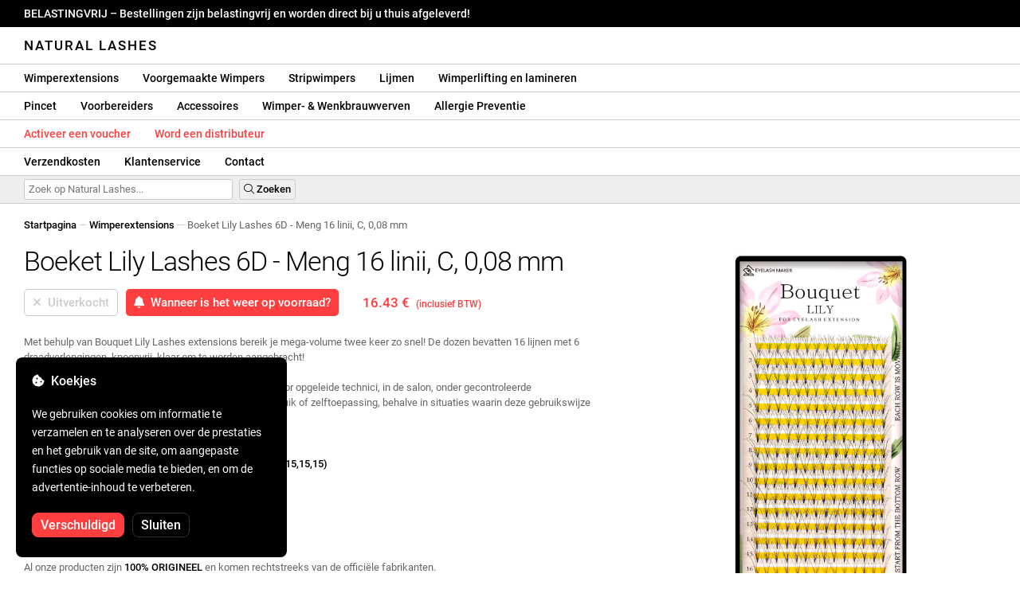

--- FILE ---
content_type: text/html; charset=UTF-8
request_url: https://naturallashes.be/bouquet-lily-lashes-6d-mix-16-linii-c-0-08mm/899/
body_size: 30710
content:
<!DOCTYPE html>
<html lang="ro" xml:lang="ro" xmlns="http://www.w3.org/1999/xhtml">
	<head>
		<title>Boeket Lily Lashes 6D - Meng 16 linii, C, 0,08 mm - 16.43 € - Natural Lashes</title>
		<meta name="description" content=""/>
		<meta name="format-detection" content="telephone=no">
		<meta http-equiv="Content-Type" content="text/html;charset=utf-8"/>
		<meta name="viewport" content="width=device-width,initial-scale=1,maximum-scale=3">
		<link rel="shortcut icon" href="https://naturallashes.convergent.ro/resources/favicon.ico" type="image/x-icon">
		<link rel="icon" href="https://naturallashes.convergent.ro/resources/favicon.ico" type="image/x-icon">
		<link rel="stylesheet" href="https://cdn.convergent.ro/stylesheets/stylesheet_v21.css" type="text/css" media="all"/>
		<link rel="stylesheet" href="https://cdn.convergent.ro/stylesheets/fontawesome_v2.css" type="text/css" media="all"/>
		<link rel="stylesheet" href="https://cdn.convergent.ro/stylesheets/magnific.css" type="text/css" media="all"/>
		<link rel="stylesheet" href="https://cdn.convergent.ro/stylesheets/twentytwenty.css" type="text/css" media="all"/>
		<script type="text/javascript" src="https://cdn.convergent.ro/javascripts/jquery.js"></script>
		<script type="text/javascript" src="https://cdn.convergent.ro/javascripts/magnific.js"></script>
		<script type="text/javascript" src="https://cdn.convergent.ro/javascripts/event_move.js"></script>
		<script type="text/javascript" src="https://cdn.convergent.ro/javascripts/scrollsneak.js"></script>
		<script type="text/javascript" src="https://cdn.convergent.ro/javascripts/clipboard.js"></script>
		<script type="text/javascript" src="https://cdn.convergent.ro/javascripts/unveil.js"></script>
		<script type="text/javascript" src="https://cdn.convergent.ro/javascripts/confetti.js"></script>
		<script type="text/javascript" src="https://cdn.convergent.ro/javascripts/common_v14.js"></script>
		<script type="text/javascript">
			window.dataLayer=window.dataLayer || [];
			function gtag() { dataLayer.push(arguments); }
			if (localStorage.getItem('consentMode')===null)
			{
				gtag('consent','default',{'functionality_storage':'denied','security_storage':'denied','ad_storage':'denied','ad_user_data':'denied','ad_personalization':'denied','analytics_storage':'denied','personalization_storage':'denied','wait_for_update':500});
			}
			else
			{
				gtag('consent','default',JSON.parse(localStorage.getItem('consentMode')));
			}
			window.onload=function()
			{
				const consent_banner_dom=`<div style="background: #000000; border-radius: 8px; bottom: 20px; font-family: Roboto, Helvetica, Arial, sans-serif; left: 20px; z-index: 99999; margin: 0 auto; padding: 20px; position: fixed; width: 300px;"><p style="border-bottom: 0px; color: #ffffff; display: block; font-size: 16px; font-weight: 500; height: 20px; line-height: 20px; margin: 0 0 15px 0; padding: 0; text-decoration: none;"><i class="fa-solid fa-cookie-bite"></i>&nbsp;&nbsp;Koekjes</p><p style="color: #ffffff; display: block; font-family: Roboto, Helvetica, Arial, sans-serif; font-size: 14px; line-height: 23px; font-weight: 400; margin: 0; padding: 5px 0;">We gebruiken cookies om informatie te verzamelen en te analyseren over de prestaties en het gebruik van de site, om aangepaste functies op sociale media te bieden, en om de advertentie-inhoud te verbeteren.</p><div style="display: none"><input id="consent-necessary" type="checkbox" value="Necessary" checked disabled><input id="consent-analytics" type="checkbox" value="Analytics" checked><input id="consent-marketing" type="checkbox" value="Marketing" checked><input id="consent-preferences" type="checkbox" value="Preferences" checked><input id="consent-partners" type="checkbox" value="Partners" checked></div><button id="consent_accept" style="background-color: #ff3f3f; border-radius: 8px; border: 1px solid #ff3f3f; color: #ffffff; cursor: pointer; float: left; font-size: 16px; font-style: normal; font-weight: 500; margin: 15px 10px 5px 0; padding: 5px 10px; text-align: center">Verschuldigd</button><button id="consent_reject" style="background-color: #000000; border-radius: 8px; border: 1px solid #333333; color: #ffffff; cursor: pointer; float: left; font-size: 16px; font-style: normal; font-weight: 500; margin: 15px 10px 5px 0; padding: 5px 10px; text-align: center">Sluiten</button></div>`;
				document.body.insertAdjacentHTML('beforeend',consent_banner_dom);
				const cookie_consent_banner=document.body.lastElementChild;
				function dnt() { return (navigator.doNotTrack=="1" || window.doNotTrack=="1"); }
				function gpc() { return (navigator.globalPrivacyControl || window.globalPrivacyControl); }
				function show_consent_banner()
				{
					const cm=JSON.parse(window.localStorage.getItem('consentMode'))
					if (cm && cm.functionality_storage)
					{
						if (cm.functionality_storage=='granted')
						{
							document.querySelector('#consent-necessary').checked=true;
							document.querySelector('#consent-necessary').disabled=true;
						}
						else
						{
							document.querySelector('#consent-necessary').checked=false;
							document.querySelector('#consent-necessary').disabled=false;
						}
						document.querySelector('#consent-analytics').checked=(cm.analytics_storage=='granted')?true:false;
						document.querySelector('#consent-preferences').checked=(cm.ad_personalization=='granted')?true:false;
						document.querySelector('#consent-marketing').checked=(cm.ad_storage=='granted')?true:false;
						document.querySelector('#consent-partners').checked=(cm.ad_personalization=='granted')?true:false;
					}
					cookie_consent_banner.style.display='block';
				}
				function hide_consent_banner()
				{
					cookie_consent_banner.style.display='none';
				}
				window.cookieconsent={show:show_consent_banner,hide:hide_consent_banner}
				function set_consent(consent)
				{
					const consentMode={'ad_storage':(consent.marketing && !dnt())?'granted':'denied','analytics_storage':(consent.analytics && !dnt())?'granted':'denied','ad_user_data':(consent.marketing && !dnt())?'granted':'denied','ad_personalization':(consent.partners && !gpc())?'granted':'denied','functionality_storage':consent.necessary?'granted':'denied','personalization_storage':consent.preferences?'granted':'denied','security_storage':consent.necessary?'granted':'denied'};
					window.cookieconsent.consentMode=consentMode;
					gtag('consent','update',consentMode);
					localStorage.setItem('consentMode',JSON.stringify(consentMode));
				}
				if (cookie_consent_banner)
				{
					Array.from(document.querySelectorAll('.cookie-consent-banner-open')).map(btn=>{btn.addEventListener('click',()=>{show_consent_banner();})});
					if (window.localStorage.getItem('consentMode')) { hide_consent_banner(); } else { show_consent_banner(); }
					cookie_consent_banner.querySelector('#consent_accept').addEventListener('click',()=>{set_consent({necessary:true,analytics:true,preferences:true,marketing:true,partners:true});hide_consent_banner();});
					cookie_consent_banner.querySelector('#consent_reject').addEventListener('click',()=>{set_consent({necessary:true,analytics:false,preferences:false,marketing:false,partners:false});hide_consent_banner();});
				}
			}
		</script>
		<script async src="https://www.googletagmanager.com/gtag/js?id=AW-993898487"></script>
		<script>
			window.dataLayer = window.dataLayer || [];
			function gtag(){dataLayer.push(arguments);}
			gtag('js', new Date());
			gtag('config', 'AW-993898487');
		</script>
		<script>
			!function(f,b,e,v,n,t,s)
			{if(f.fbq)return;n=f.fbq=function(){n.callMethod?
			n.callMethod.apply(n,arguments):n.queue.push(arguments)};
			if(!f._fbq)f._fbq=n;n.push=n;n.loaded=!0;n.version='2.0';
			n.queue=[];t=b.createElement(e);t.async=!0;
			t.src=v;s=b.getElementsByTagName(e)[0];
			s.parentNode.insertBefore(t,s)}(window,document,'script',
			'https://connect.facebook.net/en_US/fbevents.js');
			fbq('init','535844958405140');
			fbq('track','PageView');
		</script>
		<noscript><img height="1" width="1" style="display:none" src="https://www.facebook.com/tr?id=535844958405140&ev=PageView&noscript=1"/></noscript>
		<link rel="schema.dcterms" href="http://purl.org/dc/terms/">
		<meta name="DC.coverage" content="Romania"/>
		<meta name="DC.description" content=""/>
		<meta name="DC.format" content="text/html"/>
		<meta name="DC.identifier" content="https://naturallashes.be"/>
		<meta name="DC.publisher" content="Natural Lashes"/>
		<meta name="DC.title" content="Boeket Lily Lashes 6D - Meng 16 linii, C, 0,08 mm - 16.43 €"/>
		<meta name="DC.type" content="Text"/>
		<script type="application/ld+json">{"@context":"http://schema.org","@type":"Organization","name":"Natural Lashes","url":"https://naturallashes.be/"}</script>
		<script type="application/ld+json">{"@context":"http://schema.org","@type":"WebPage","isPartOf":{"@type":"WebSite","url":"https://naturallashes.be/","name":"Natural Lashes"},"name":"Boeket Lily Lashes 6D - Meng 16 linii, C, 0,08 mm - 16.43 €","url":"https://naturallashes.be/bouquet-lily-lashes-6d-mix-16-linii-c-0-08mm/899/"}</script>
		<script type="application/ld+json">{"@context":"http://schema.org/","@type":"Product","productID":"HSBQL06050850","sku":"HSBQL06050850","mpn":"HSBQL06050850","brand":{"@type":"Brand","name":"Natural Lashes"},"name":"Boeket Lily Lashes 6D - Meng 16 linii, C, 0,08 mm","description":"Met behulp van Bouquet Lily Lashes extensions bereik je mega-volume twee keer zo snel! De dozen bevatten 16 lijnen met 6 draadverlengingen, knoopvrij, klaar om te worden aangebracht!","image":"https://naturallashes.convergent.ro/resources/products/large/bouquet-lily-lashes-6d-mix-16-linii-c-0-08mm.jpg","aggregateRating":{"@type":"AggregateRating","ratingValue":"5.0","reviewCount":"48"},"offers":{"@type":"Offer","priceCurrency":"EUR","url":"","price":"16.43","priceValidUntil":"2026-02-03","itemCondition":"https://schema.org/NewCondition","availability":"http://schema.org/OutOfStock","seller":{"@type":"Organization","name":"Natural Lashes"}}}</script>
		<meta property="og:title" content="Boeket Lily Lashes 6D - Meng 16 linii, C, 0,08 mm - 16.43 €"/>
		<meta property="og:description" content=""/>
		<meta property="og:image" content="https://naturallashes.convergent.ro/resources/products/large/bouquet-lily-lashes-6d-mix-16-linii-c-0-08mm.jpg"/>
		<meta property="og:image:url" content="https://naturallashes.convergent.ro/resources/products/large/bouquet-lily-lashes-6d-mix-16-linii-c-0-08mm.jpg"/>
		<meta property="og:image:secure_url" content="https://naturallashes.convergent.ro/resources/products/large/bouquet-lily-lashes-6d-mix-16-linii-c-0-08mm.jpg"/>
		<meta property="og:type" content="product">
		<meta property="og:url" content="https://naturallashes.be/bouquet-lily-lashes-6d-mix-16-linii-c-0-08mm/899/"/>
		<meta property="og:site_name" content="Natural Lashes">
		<meta property="product:pretax_price:amount" content="16.43">
		<meta property="product:pretax_price:currency" content="EUR">
		<meta property="product:price:amount" content="16.43">
		<meta property="product:price:currency" content="EUR">
		<meta property="product:brand" content="Natural Lashes">
		<meta property="product:availability" content="out of stock">
		<meta property="product:condition" content="new">
		<meta property="product:price:amount" content="16.43">
		<meta property="product:price:currency" content="EUR">
		<meta property="product:retailer_item_id" content="HSBQL06050850">
		<meta property="product:item_group_id" content="Extensii gene">
	</head>
	<body>
		<div id="duty_free_announcement">BELASTINGVRIJ &ndash; Bestellingen zijn belastingvrij en worden direct bij u thuis afgeleverd!</a></div>
		<!--<div id="holiday_announcement"><i class="fas fa-exclamation-triangle"></i>&nbsp;&nbsp;Vrijdag 30 december – en maandag 2 januari zijn nieuwjaarsvakanties. Bestellingen worden op dinsdag 3 januari verzonden.</div>-->
		<div id="header">
			<a href="/" id="header_logo">Natural Lashes</a>
		</div>
		<div id="header_mobile">
			<a id="open_menu_mobile"><i class="fas fa-bars"></i></a>
			<a href="/" id="header_logo_mobile">Natural Lashes</a>
		</div>
		<div id="menu">
			<a href="/extensii-gene/">Wimperextensions</a>
			<a href="/extensii-gene/perfect-volume/perfect-volume-ultra-speed/">Voorgemaakte Wimpers</a>
			<a href="/gene-banda/">Stripwimpers</a>
			<a href="/adezivi/">Lijmen</a>
			<a href="/laminare-gene/">Wimperlifting en lamineren</a>
		</div>
		<div id="menu">
			<a href="/pensete/">Pincet</a>
			<a href="/intretinere/">Voorbereiders</a>
			<a href="/accesorii/">Accessoires</a>
			<a href="/vopsea-pentru-gene-si-sprancene/">Wimper- & Wenkbrauwverven</a>
			<a href="/prevenirea-alergiilor/">Allergie Preventie</a>
		</div>
		<div id="menu">
			<a class="voucher_enabled" href="javascript:remove_voucher();" style="color: #ff3f3f; display: none; font-weight: 500">Deactiveer de voucher</a>
			<a class="voucher_disabled" href="javascript:apply_voucher('Voer de vouchercode in:','Ongeldige Voucher');" style="color: #ff3f3f; font-weight: 500">Activeer een voucher</a>
			<a href="/devino-distribuitor/" style="color: #ff3f3f; font-weight: 500" target="_blank">Word een distributeur</a>
		</div>
		<div id="menu">
			<a href="/taxe-de-transport/">Verzendkosten</a>
			<a href="/asistenta/">Klantenservice</a>
			<a href="/contact/">Contact</a>
		</div>
		<div id="menu_mobile_container">
		<ul id="menu_mobile">
			<li><a href="/extensii-gene/">Wimperextensions</a></li>
			<li><a href="/extensii-gene/perfect-volume/perfect-volume-ultra-speed/">Voorgemaakte Wimpers</a></li>
			<li><a href="/gene-banda/">Stripwimpers</a></li>
			<li><a href="/adezivi/">Lijmen</a></li>
			<li><a href="/laminare-gene/">Wimperlifting en lamineren</a></li>
			<li><a href="/pensete/">Pincet</a></li>
			<li><a href="/intretinere/">Voorbereiders</a></li>
			<li><a href="/accesorii/">Accessoires</a></li>
			<li><a href="/vopsea-pentru-gene-si-sprancene/">Wimper- & Wenkbrauwverven</a></li>
			<li><a href="/prevenirea-alergiilor/">Allergie Preventie</a></li>
			<li><a class="voucher_enabled" href="javascript:remove_voucher();" style="color: #ff3f3f; display: none; font-weight: 500">Deactiveer de voucher</a></li>
			<li><a class="voucher_disabled" href="javascript:apply_voucher('Voer de vouchercode in:','Ongeldige Voucher');" style="color: #ff3f3f; font-weight: 500">Activeer een voucher</a></li>
			<li><a href="/taxe-de-transport/">Verzendkosten</a></li>
			<li><a href="/asistenta/">Klantenservice</a></li>
			<li><a href="/devino-distribuitor/" style="color: #ff3f3f; font-weight: 500">Word een distributeur</a></li>
			<li><a href="/contact/">Contact</a></li>
		</ul>
		</div>
		<div id="menu_search">
			<form action="/cautare/" method="post">
				<input type="text" id="search" name="search" value=""/>
				<button type="submit"><i class="fal fa-search"></i>&nbsp;Zoeken</button>
			</form>
		</div>
		<script type="text/javascript">
			$(document).ready(function()
			{
				$('#search').each(function(ev)
				{
					if(!$(this).val())
					{
						$(this).attr("placeholder","Zoek op Natural Lashes...");
					}
				});
			});
		</script>
		<div id="menu_sticky">
			<div id="menu_cart_empty"></div>
			<div id="menu_voucher_empty"></div>
		</div>
		<br/>
		<div id="content_product_info_container" style="font-size: 13px; line-height: 20px"><a href="/" style="font-weight: 500; color: #000000; text-decoration: none">Startpagina</a><font style="color: #cccccc"> &mdash; </font><a href="/extensii-gene/" style="font-weight: 500; color: #000000; text-decoration: none">Wimperextensions</a><font style="color: #cccccc"> &mdash; </font><font  style="font-weight: 400; color: #666666; text-decoration: none">Boeket Lily Lashes 6D - Meng 16 linii, C, 0,08 mm</font></div>
		<br/>
		<div id="content_product_image_container">
			<a class="content_product_image" href="https://naturallashes.convergent.ro/resources/products/large/bouquet-lily-lashes-6d-mix-16-linii-c-0-08mm.jpg"><img alt="Boeket Lily Lashes 6D - Meng 16 linii, C, 0,08 mm" border="0" src="https://naturallashes.convergent.ro/resources/products/large/bouquet-lily-lashes-6d-mix-16-linii-c-0-08mm.jpg"/></a>
			<a class="content_product_image_zoom" href="https://naturallashes.convergent.ro/resources/products/large/bouquet-lily-lashes-6d-mix-16-linii-c-0-08mm.jpg"><i class="fas fa-search-plus"></i> &nbsp; Vergroot de afbeelding</a>
		</div>
		<div id="content_product_info_container">
			<h1 class="content_product_title">Boeket Lily Lashes 6D - Meng 16 linii, C, 0,08 mm</h1>
			<form action="/alerta-stoc/" method="post">
				<button class="content_product_cart_button_disabled" disabled="disabled"><i class="fas fa-times"></i>&nbsp;&nbsp;Uitverkocht</button>
				<input type="hidden" name="produs" value="899"/><button class="content_product_cart_button" type="submit"><i class="fas fa-bell"></i>&nbsp;&nbsp;Wanneer is het weer op voorraad?</button>
			</form>
			<p class="content_product_price" style="color: #ff3f3f !important; margin: 0; padding-left: 0;">16.43 € &nbsp;<small><small>(inclusief BTW)</small></small></p>
			<div style="clear: both"><!--null--></div>
			<p class="content_product_description">Met behulp van Bouquet Lily Lashes extensions bereik je mega-volume twee keer zo snel! De dozen bevatten 16 lijnen met 6 draadverlengingen, knoopvrij, klaar om te worden aangebracht!<br/><br/>Professioneel product, uitsluitend bedoeld voor gebruik door opgeleide technici, in de salon, onder gecontroleerde omstandigheden, en wordt niet aanbevolen voor thuisgebruik of zelftoepassing, behalve in situaties waarin deze gebruikswijze uitdrukkelijk wordt vermeld.</p>
			<div style="clear: both"><!--null--></div>
			<p class="content_product_specs">Boeketten:<strong> 6D</strong><br/>Doosinhoud:<strong> 16 regels (9,9,9,9,11,11,11,11,13,13,13,13,15,15,15,15)</strong><br/>Kromming:<strong> C</strong><br/>Dikte:<strong> 0.08mm</strong><br/>Lengte:<strong> 9-15 mm</strong><br/>Kleur:<strong> intens zwart</strong></p>
						<div style="clear: both"><!--null--></div>
			<br/>
			<p class="content_product_certificate">&mdash;&mdash;&mdash;</p>
			<p class="content_product_certificate">Al onze producten zijn <strong>100% ORIGINEEL</strong> en komen rechtstreeks van de officiële fabrikanten.</p>
			<p class="content_product_certificate">De Natural Lashes bestellingen worden vergezeld van <strong>CERTIFICATEN VAN CONFORMITEIT</strong> die de kwaliteit van de producten bevestigen.</p>
		</div>
		<div style="clear: both"><!--null--></div>
		<br/>
		<br/>
		<p class="content_product_related" style="margin-top: 0">Klantrecensies over Natural Lashes</p>
				<div class="content_product_review content_general_review_group0">
					<div class="content_product_review_rating"><i class="fas fa-star" style="color: #fbae06"></i><i class="fas fa-star" style="color: #fbae06"></i><i class="fas fa-star" style="color: #fbae06"></i><i class="fas fa-star" style="color: #fbae06"></i><i class="fas fa-star" style="color: #fbae06"></i> (5/5 sterren)</div>
					<div class="content_product_review_contents">Ik heb verschillende producten besteld, allemaal geweldig... niets om over te klagen, ik kom terug voor meer bestellingen. Ik was eerst een beetje sceptisch, maar nu raad ik het ten zeerste aan.</div>
					<div class="content_product_review_author">Andreea M.&nbsp;&ndash;&nbsp;06.12.2025</div>
				</div>
				<div class="content_product_review content_general_review_group0">
					<div class="content_product_review_rating"><i class="fas fa-star" style="color: #fbae06"></i><i class="fas fa-star" style="color: #fbae06"></i><i class="fas fa-star" style="color: #fbae06"></i><i class="fas fa-star" style="color: #fbae06"></i><i class="fas fa-star" style="color: #fbae06"></i> (5/5 sterren)</div>
					<div class="content_product_review_contents">Ik heb zojuist de producten ontvangen en ze zien er geweldig uit, ik heb de meeste van hen gebruikt tijdens het seminar en ze waren erg goed. Ik kan niet wachten om ze te gebruiken.</div>
					<div class="content_product_review_author">Bruna M.&nbsp;&ndash;&nbsp;02.12.2025</div>
				</div>
				<div class="content_product_review content_general_review_group0">
					<div class="content_product_review_rating"><i class="fas fa-star" style="color: #fbae06"></i><i class="fas fa-star" style="color: #fbae06"></i><i class="fas fa-star" style="color: #fbae06"></i><i class="fas fa-star" style="color: #fbae06"></i><i class="fas fa-star" style="color: #fbae06"></i> (5/5 sterren)</div>
					<div class="content_product_review_contents">De bestelde producten zijn van zeer goede kwaliteit. Ze zijn gemakkelijk te gebruiken, en de resulterende werken zien er kwalitatief uit. Ik beveel ze met vol vertrouwen aan, ook voor beginners.</div>
					<div class="content_product_review_author">Andreea A.&nbsp;&ndash;&nbsp;28.11.2025</div>
				</div>
				<div class="content_product_review content_general_review_group0">
					<div class="content_product_review_rating"><i class="fas fa-star" style="color: #fbae06"></i><i class="fas fa-star" style="color: #fbae06"></i><i class="fas fa-star" style="color: #fbae06"></i><i class="fas fa-star" style="color: #fbae06"></i><i class="fas fa-star" style="color: #fbae06"></i> (5/5 sterren)</div>
					<div class="content_product_review_contents">Uiterst nuttig, en het feit dat het van siliconen is gemaakt maakt het zeer praktisch en gemakkelijk te gebruiken. Het veegt/wast zeer snel. Ik ontving het pakket heel snel, in ongeveer 3 dagen, het wordt geleverd met een factuur.</div>
					<div class="content_product_review_author">Loredana S.&nbsp;&ndash;&nbsp;24.11.2025</div>
				</div>
				<div class="content_product_review content_general_review_group1">
					<div class="content_product_review_rating"><i class="fas fa-star" style="color: #fbae06"></i><i class="fas fa-star" style="color: #fbae06"></i><i class="fas fa-star" style="color: #fbae06"></i><i class="fas fa-star" style="color: #fbae06"></i><i class="fas fa-star" style="color: #fbae06"></i> (5/5 sterren)</div>
					<div class="content_product_review_contents">Ik ben zeer tevreden over de kwaliteit van de wimperproducten! De wimpers zijn zacht, flexibel en gemakkelijk te hanteren, en de lijm is sterk, maar toch zacht voor de natuurlijke wimpers. De pincet sluit precies, dus het werk is snel en nauwkeurig. Ik raad het iedereen aan die een professioneel resultaat wil.</div>
					<div class="content_product_review_author">Daniella K.&nbsp;&ndash;&nbsp;11.11.2025</div>
				</div>
				<div class="content_product_review content_general_review_group1" style="display: none">
					<div class="content_product_review_rating"><i class="fas fa-star" style="color: #fbae06"></i><i class="fas fa-star" style="color: #fbae06"></i><i class="fas fa-star" style="color: #fbae06"></i><i class="fas fa-star" style="color: #fbae06"></i><i class="fas fa-star" style="color: #fbae06"></i> (5/5 sterren)</div>
					<div class="content_product_review_contents">De Natural Lashes-producten werden aan mij aanbevolen op school, tijdens een seminar dat ik bijwoonde. Ik kan zeggen dat ik zeer tevreden ben over de producten. Ik heb ze besteld voor mijn werk, en ik ben erg enthousiast!</div>
					<div class="content_product_review_author">Marina M.&nbsp;&ndash;&nbsp;04.12.2024</div>
				</div>
				<div class="content_product_review content_general_review_group1" style="display: none">
					<div class="content_product_review_rating"><i class="fas fa-star" style="color: #fbae06"></i><i class="fas fa-star" style="color: #fbae06"></i><i class="fas fa-star" style="color: #fbae06"></i><i class="fas fa-star" style="color: #fbae06"></i><i class="fas fa-star" style="color: #fbae06"></i> (5/5 sterren)</div>
					<div class="content_product_review_contents">Ik ben extreem blij met de producten. De applicatie van premade wimpers is veel sneller en het resultaat is uitzonderlijk mooi. Mijn klanten zijn er dol op!</div>
					<div class="content_product_review_author">De tekst "Fanni G." lijkt een naam te zijn en vereist geen vertaling. Het blijft "Fanni G." in het Engels.&nbsp;&ndash;&nbsp;04.12.2024</div>
				</div>
				<div class="content_product_review content_general_review_group1" style="display: none">
					<div class="content_product_review_rating"><i class="fas fa-star" style="color: #fbae06"></i><i class="fas fa-star" style="color: #fbae06"></i><i class="fas fa-star" style="color: #fbae06"></i><i class="fas fa-star" style="color: #fbae06"></i><i class="fas fa-star" style="color: #fbae06"></i> (5/5 sterren)</div>
					<div class="content_product_review_contents">Hallo! Ik ben ontzettend tevreden met alle producten, ze zijn geweldig! De lijm is fantastisch en de Mix wimpers palette is heerlijk. Ik raad uw producten ten zeerste aan!</div>
					<div class="content_product_review_author">Alina G.&nbsp;&ndash;&nbsp;03.12.2024</div>
				</div>
				<div class="content_product_review content_general_review_group1" style="display: none">
					<div class="content_product_review_rating"><i class="fas fa-star" style="color: #fbae06"></i><i class="fas fa-star" style="color: #fbae06"></i><i class="fas fa-star" style="color: #fbae06"></i><i class="fas fa-star" style="color: #fbae06"></i><i class="fas fa-star" style="color: #fbae06"></i> (5/5 sterren)</div>
					<div class="content_product_review_contents">Ik ben zeer tevreden met de voorgemaakte wimperextensions! Ze zijn gemakkelijk aan te brengen, besparen tijd en geven een flawless uitstraling. Ik raad ze ten zeerste aan voor iedereen die op zoek is naar snelle en kwaliteitsresultaten!</div>
					<div class="content_product_review_author">Gabriela S.&nbsp;&ndash;&nbsp;03.12.2024</div>
				</div>
				<div class="content_product_review content_general_review_group2" style="display: none">
					<div class="content_product_review_rating"><i class="fas fa-star" style="color: #fbae06"></i><i class="fas fa-star" style="color: #fbae06"></i><i class="fas fa-star" style="color: #fbae06"></i><i class="fas fa-star" style="color: #fbae06"></i><i class="fas fa-star" style="color: #fbae06"></i> (5/5 sterren)</div>
					<div class="content_product_review_contents">Ik ben al op mijn derde bestelling. De wimpers hebben een natuurlijke uitstraling, en het eindresultaat is geweldig, met een zo natuurlijk mogelijk volume. Ze zijn zeer eenvoudig te gebruiken. Ik raad ze ten zeerste aan!</div>
					<div class="content_product_review_author">De tekst "Ana M." bevat geen vertaalbare inhoud; het lijkt een naam te zijn. Wilt u hulp bij iets anders?&nbsp;&ndash;&nbsp;02.12.2024</div>
				</div>
				<div class="content_product_review content_general_review_group2" style="display: none">
					<div class="content_product_review_rating"><i class="fas fa-star" style="color: #fbae06"></i><i class="fas fa-star" style="color: #fbae06"></i><i class="fas fa-star" style="color: #fbae06"></i><i class="fas fa-star" style="color: #fbae06"></i><i class="fas fa-star" style="color: #fbae06"></i> (5/5 sterren)</div>
					<div class="content_product_review_contents">Na ze op veel klanten te hebben gebruikt, kan ik zeggen dat al jullie producten uitstekend zijn, zowel in applicatie als in duurzaamheid. Heel erg bedankt, ik zal ze blijven kopen! Ik beveel ze met volle vertrouwen aan!</div>
					<div class="content_product_review_author">Maria K.&nbsp;&ndash;&nbsp;02.12.2024</div>
				</div>
				<div class="content_product_review content_general_review_group2" style="display: none">
					<div class="content_product_review_rating"><i class="fas fa-star" style="color: #fbae06"></i><i class="fas fa-star" style="color: #fbae06"></i><i class="fas fa-star" style="color: #fbae06"></i><i class="fas fa-star" style="color: #fbae06"></i><i class="fas fa-star" style="color: #fbae06"></i> (5/5 sterren)</div>
					<div class="content_product_review_contents">Ik ben zeer tevreden over de kwaliteit van de producten, dit is niet de eerste keer dat ik bestel! Alles ging snel, de levering was uitstekend, in slechts één dag, en de producten zijn veilig aangekomen. Ik raad met vertrouwen aan! Dank je!</div>
					<div class="content_product_review_author">Stefania C.&nbsp;&ndash;&nbsp;30.11.2024</div>
				</div>
				<div class="content_product_review content_general_review_group2" style="display: none">
					<div class="content_product_review_rating"><i class="fas fa-star" style="color: #fbae06"></i><i class="fas fa-star" style="color: #fbae06"></i><i class="fas fa-star" style="color: #fbae06"></i><i class="fas fa-star" style="color: #fbae06"></i><i class="fas fa-star" style="color: #fbae06"></i> (5/5 sterren)</div>
					<div class="content_product_review_contents">De producten zijn goed verpakt en in uitstekende staat aangekomen! Hartelijk dank! Wat betreft de kwaliteit, het is gewoon de beste op de markt. Ik wens dat alle wimperkunstenaars zouden kiezen voor en werken met uw kwaliteit. Ik kijk uit naar mijn volgende bestelling!</div>
					<div class="content_product_review_author">De vertaling van "Ελένη Ν." van het Roemeens naar het Engels is "Eleni N."&nbsp;&ndash;&nbsp;29.11.2024</div>
				</div>
				<div class="content_product_review content_general_review_group2" style="display: none">
					<div class="content_product_review_rating"><i class="fas fa-star" style="color: #fbae06"></i><i class="fas fa-star" style="color: #fbae06"></i><i class="fas fa-star" style="color: #fbae06"></i><i class="fas fa-star" style="color: #fbae06"></i><i class="fas fa-star" style="color: #fbae06"></i> (5/5 sterren)</div>
					<div class="content_product_review_contents">Ik ben uitermate tevreden over de kwaliteit! Ik beveel deze site van harte aan, met wie ik al jaren samenwerk! Snelheid in het leveren van bestellingen, en alles arriveert in perfecte staat.</div>
					<div class="content_product_review_author">Tatiana B.&nbsp;&ndash;&nbsp;28.11.2024</div>
				</div>
				<div class="content_product_review content_general_review_group3" style="display: none">
					<div class="content_product_review_rating"><i class="fas fa-star" style="color: #fbae06"></i><i class="fas fa-star" style="color: #fbae06"></i><i class="fas fa-star" style="color: #fbae06"></i><i class="fas fa-star" style="color: #fbae06"></i><i class="fas fa-star" style="color: #fbae06"></i> (5/5 sterren)</div>
					<div class="content_product_review_contents">Uitstekend vanuit alle hoeken! Vooral voor gekleurde wimpers! Kwaliteitsproducten, betaalbare prijzen, en de bestellingen komen snel aan. Ik gebruik uw producten al lange tijd en ben extreem tevreden!</div>
					<div class="content_product_review_author">Tatiana B.&nbsp;&ndash;&nbsp;28.11.2024</div>
				</div>
				<div class="content_product_review content_general_review_group3" style="display: none">
					<div class="content_product_review_rating"><i class="fas fa-star" style="color: #fbae06"></i><i class="fas fa-star" style="color: #fbae06"></i><i class="fas fa-star" style="color: #fbae06"></i><i class="fas fa-star" style="color: #fbae06"></i><i class="fas fa-star" style="color: #fbae06"></i> (5/5 sterren)</div>
					<div class="content_product_review_contents">Dit is een uitstekende lijm, met langdurige duurzaamheid. Het past perfect aan bij variaties in temperatuur en vochtigheid, en is zowel in koude als warme seizoenen even effectief. Het heeft geen sterke geur, wat het zeer aangenaam maakt om te gebruiken. Ik werk er echt heel graag mee!</div>
					<div class="content_product_review_author">De tekst "Edina B." lijkt een naam te zijn, die doorgaans geen vertaling behoeft. Als je verdere hulp nodig hebt of meer tekst hebt om te vertalen, laat het me dan weten!&nbsp;&ndash;&nbsp;27.11.2024</div>
				</div>
				<div class="content_product_review content_general_review_group3" style="display: none">
					<div class="content_product_review_rating"><i class="fas fa-star" style="color: #fbae06"></i><i class="fas fa-star" style="color: #fbae06"></i><i class="fas fa-star" style="color: #fbae06"></i><i class="fas fa-star" style="color: #fbae06"></i><i class="fas fa-star" style="color: #fbae06"></i> (5/5 sterren)</div>
					<div class="content_product_review_contents">Ik heb de bestelling binnen 24 uur ontvangen, ik ben zeer tevreden, goede kwaliteit en heel gemakkelijk om met hen samen te werken! Ik heb twee keer besteld en ik zal zeker terugkomen!</div>
					<div class="content_product_review_author">Nikoletta S.&nbsp;&ndash;&nbsp;20.09.2024</div>
				</div>
				<div class="content_product_review content_general_review_group3" style="display: none">
					<div class="content_product_review_rating"><i class="fas fa-star" style="color: #fbae06"></i><i class="fas fa-star" style="color: #fbae06"></i><i class="fas fa-star" style="color: #fbae06"></i><i class="fas fa-star" style="color: #fbae06"></i><i class="fas fa-star" style="color: #fbae06"></i> (5/5 sterren)</div>
					<div class="content_product_review_contents">Ik ben zeer tevreden; ik werk super gemakkelijk met deze wimpers. En de lijm is van maximale kwaliteit en houdt heel goed stand. Mijn klanten komen elke anderhalve maand voor onderhoud.</div>
					<div class="content_product_review_author">Rodica F.&nbsp;&ndash;&nbsp;06.09.2024</div>
				</div>
				<div class="content_product_review content_general_review_group3" style="display: none">
					<div class="content_product_review_rating"><i class="fas fa-star" style="color: #fbae06"></i><i class="fas fa-star" style="color: #fbae06"></i><i class="fas fa-star" style="color: #fbae06"></i><i class="fas fa-star" style="color: #fbae06"></i><i class="fas fa-star" style="color: #fbae06"></i> (5/5 sterren)</div>
					<div class="content_product_review_contents">Dit is de tweede keer dat ik bestel en ik ben zeer tevreden over zowel de kwaliteit als de prijzen. Ook zijn ze altijd op tijd aangekomen en, zeker, ik zal opnieuw bestellen.</div>
					<div class="content_product_review_author">Katerina S.&nbsp;&ndash;&nbsp;05.09.2024</div>
				</div>
				<div class="content_product_review content_general_review_group4" style="display: none">
					<div class="content_product_review_rating"><i class="fas fa-star" style="color: #fbae06"></i><i class="fas fa-star" style="color: #fbae06"></i><i class="fas fa-star" style="color: #fbae06"></i><i class="fas fa-star" style="color: #fbae06"></i><i class="fas fa-star" style="color: #fbae06"></i> (5/5 sterren)</div>
					<div class="content_product_review_contents">Zeer mooi en biedt een duurzame kleur. Ik vind deze webshop echt geweldig. Na het plaatsen van de bestelling worden de producten zeer snel verzonden. De site is transparant en heeft zeer goede prijzen.</div>
					<div class="content_product_review_author">Enikő Z.&nbsp;&ndash;&nbsp;23.08.2024</div>
				</div>
				<div class="content_product_review content_general_review_group4" style="display: none">
					<div class="content_product_review_rating"><i class="fas fa-star" style="color: #fbae06"></i><i class="fas fa-star" style="color: #fbae06"></i><i class="fas fa-star" style="color: #fbae06"></i><i class="fas fa-star" style="color: #fbae06"></i><i class="fas fa-star" style="color: #fbae06"></i> (5/5 sterren)</div>
					<div class="content_product_review_contents">Ik hou van deze producten! Ze zijn gemakkelijk te gebruiken en ik kon nergens anders vinden wat hier te vinden is. Hoewel ik een beginner ben, doe ik het geweldig. Mijn klanten zijn heel blij!</div>
					<div class="content_product_review_author">Marinela T.&nbsp;&ndash;&nbsp;23.08.2024</div>
				</div>
				<div class="content_product_review content_general_review_group4" style="display: none">
					<div class="content_product_review_rating"><i class="fas fa-star" style="color: #fbae06"></i><i class="fas fa-star" style="color: #fbae06"></i><i class="fas fa-star" style="color: #fbae06"></i><i class="fas fa-star" style="color: #fbae06"></i><i class="fas fa-star" style="color: #fbae06"></i> (5/5 sterren)</div>
					<div class="content_product_review_contents">Ik heb pincetten, lijm, primer, wimpers en andere producten voor wimperextensions besteld. De producten zijn van hoge kwaliteit en de levering was snel. Ik word een trouwe klant!❣️</div>
					<div class="content_product_review_author">Judith T.&nbsp;&ndash;&nbsp;14.08.2024</div>
				</div>
				<div class="content_product_review content_general_review_group4" style="display: none">
					<div class="content_product_review_rating"><i class="fas fa-star" style="color: #fbae06"></i><i class="fas fa-star" style="color: #fbae06"></i><i class="fas fa-star" style="color: #fbae06"></i><i class="fas fa-star" style="color: #fbae06"></i><i class="fas fa-star" style="color: #fbae06"></i> (5/5 sterren)</div>
					<div class="content_product_review_contents">Ik vind het geweldig! Het is gemakkelijk te gebruiken en handig. Het is een plezier om er mee te werken. Ik ben een beginner, maar ik denk niet dat ik iets anders leuker zou vinden dan dit! De levering was snel en de prijs-kwaliteitverhouding is eerlijk!</div>
					<div class="content_product_review_author">Marica S.&nbsp;&ndash;&nbsp;09.08.2024</div>
				</div>
				<div class="content_product_review content_general_review_group4" style="display: none">
					<div class="content_product_review_rating"><i class="fas fa-star" style="color: #fbae06"></i><i class="fas fa-star" style="color: #fbae06"></i><i class="fas fa-star" style="color: #fbae06"></i><i class="fas fa-star" style="color: #fbae06"></i><i class="fas fa-star" style="color: #fbae06"></i> (5/5 sterren)</div>
					<div class="content_product_review_contents">Product van zeer goede kwaliteit, gemakkelijk te gebruiken, met 3 snelheidsniveaus. Ik raad het aan voor degenen die een snelle droging van de lijm nodig hebben om lijmvapor na het aanbrengen te elimineren, vooral voor klanten met zeer gevoelige ogen!</div>
					<div class="content_product_review_author">Cristina M.&nbsp;&ndash;&nbsp;28.07.2024</div>
				</div>
				<div class="content_product_review content_general_review_group5" style="display: none">
					<div class="content_product_review_rating"><i class="fas fa-star" style="color: #fbae06"></i><i class="fas fa-star" style="color: #fbae06"></i><i class="fas fa-star" style="color: #fbae06"></i><i class="fas fa-star" style="color: #fbae06"></i><i class="fas fa-star" style="color: #fbae06"></i> (5/5 sterren)</div>
					<div class="content_product_review_contents">Dit is niet de eerste keer dat ik producten van Natural Lashes gebruik en ik ben tevreden over de kwaliteit. De bestellingen kwamen snel aan. Ik zal zeker terugkomen met meer bestellingen.</div>
					<div class="content_product_review_author">Florina B.&nbsp;&ndash;&nbsp;24.07.2024</div>
				</div>
				<div class="content_product_review content_general_review_group5" style="display: none">
					<div class="content_product_review_rating"><i class="fas fa-star" style="color: #fbae06"></i><i class="fas fa-star" style="color: #fbae06"></i><i class="fas fa-star" style="color: #fbae06"></i><i class="fas fa-star" style="color: #fbae06"></i><i class="fas fa-star" style="color: #fbae06"></i> (5/5 sterren)</div>
					<div class="content_product_review_contents">Aanbevolen! Het is van zeer hoge kwaliteit en ruikt niet sterk. Ik gebruik het al minstens 3 jaar om wimpers en wenkbrauwen te verven. Je kunt het met vertrouwen bestellen.</div>
					<div class="content_product_review_author">De tekst "Tatu T." hoeft niet te worden vertaald, aangezien het lijkt te gaan om een naam.&nbsp;&ndash;&nbsp;11.07.2024</div>
				</div>
				<div class="content_product_review content_general_review_group5" style="display: none">
					<div class="content_product_review_rating"><i class="fas fa-star" style="color: #fbae06"></i><i class="fas fa-star" style="color: #fbae06"></i><i class="fas fa-star" style="color: #fbae06"></i><i class="fas fa-star" style="color: #fbae06"></i><i class="fas fa-star" style="color: #fbae06"></i> (5/5 sterren)</div>
					<div class="content_product_review_contents">Alle producten zijn perfect... Ik heb twee keer besteld en ik ben bezig met de derde... Ze zijn uitstekend in zowel kwaliteit als prijs... En ze zijn heel snel aangekomen...</div>
					<div class="content_product_review_author">Irinia F.&nbsp;&ndash;&nbsp;09.07.2024</div>
				</div>
				<div class="content_product_review content_general_review_group5" style="display: none">
					<div class="content_product_review_rating"><i class="fas fa-star" style="color: #fbae06"></i><i class="fas fa-star" style="color: #fbae06"></i><i class="fas fa-star" style="color: #fbae06"></i><i class="fas fa-star" style="color: #fbae06"></i><i class="fas fa-star" style="color: #fbae06"></i> (5/5 sterren)</div>
					<div class="content_product_review_contents">Ik ben zeer tevreden over de producten. Ik had niet verwacht dat mijn bestelling zo snel zou arriveren (in minder dan 48 uur). Ik zal zeker meer bestellingen plaatsen. Ik raad het aan!</div>
					<div class="content_product_review_author">Iuliana B.&nbsp;&ndash;&nbsp;03.07.2024</div>
				</div>
				<div class="content_product_review content_general_review_group5" style="display: none">
					<div class="content_product_review_rating"><i class="fas fa-star" style="color: #fbae06"></i><i class="fas fa-star" style="color: #fbae06"></i><i class="fas fa-star" style="color: #fbae06"></i><i class="fas fa-star" style="color: #fbae06"></i><i class="fas fa-star" style="color: #fbae06"></i> (5/5 sterren)</div>
					<div class="content_product_review_contents">De producten zijn geweldig! Ik ben een beginner in het stylen van wimpers en ik was onder de indruk van zowel de kwaliteit als de betaalbaarheid. Ik zal zeker opnieuw bestellen!!!</div>
					<div class="content_product_review_author">Catalina G.&nbsp;&ndash;&nbsp;27.06.2024</div>
				</div>
				<div class="content_product_review content_general_review_group6" style="display: none">
					<div class="content_product_review_rating"><i class="fas fa-star" style="color: #fbae06"></i><i class="fas fa-star" style="color: #fbae06"></i><i class="fas fa-star" style="color: #fbae06"></i><i class="fas fa-star" style="color: #fbae06"></i><i class="fas fa-star" style="color: #fbae06"></i> (5/5 sterren)</div>
					<div class="content_product_review_contents">Het is geweldig, het prikt niet in de ogen en, het belangrijkste, het is zacht voor natuurlijke wimpers. Ik beveel het van harte aan met al mijn 20 vingers. Ik ben zeer tevreden!</div>
					<div class="content_product_review_author">Denisa K.&nbsp;&ndash;&nbsp;24.06.2024</div>
				</div>
				<div class="content_product_review content_general_review_group6" style="display: none">
					<div class="content_product_review_rating"><i class="fas fa-star" style="color: #fbae06"></i><i class="fas fa-star" style="color: #fbae06"></i><i class="fas fa-star" style="color: #fbae06"></i><i class="fas fa-star" style="color: #fbae06"></i><i class="fas fa-star" style="color: #fbae06"></i> (5/5 sterren)</div>
					<div class="content_product_review_contents">Ik bestel nu al 3 jaar op deze site. De levering van de bestellingen is snel, en de verpakking is meer dan perfect; soms heb ik moeite om ze open te maken. De producten zijn goed en betaalbaar. Ik kom altijd met plezier terug.</div>
					<div class="content_product_review_author">Irina L.&nbsp;&ndash;&nbsp;29.05.2024</div>
				</div>
				<div class="content_product_review content_general_review_group6" style="display: none">
					<div class="content_product_review_rating"><i class="fas fa-star" style="color: #fbae06"></i><i class="fas fa-star" style="color: #fbae06"></i><i class="fas fa-star" style="color: #fbae06"></i><i class="fas fa-star" style="color: #fbae06"></i><i class="fas fa-star" style="color: #fbae06"></i> (5/5 sterren)</div>
					<div class="content_product_review_contents">Zeer goede en snelle service, ik ontving een onmiddellijke reactie op mijn e-mail, en de producten zijn erg goed, precies wat ik had besteld. Ik heb ze eerder gebruikt van een ander bedrijf, dat erg vertraagd was met de levering. Ik ga zeker opnieuw bestellen.</div>
					<div class="content_product_review_author">De vertaling van Roemeens naar het Engels voor "Areti T." is "Areti T." aangezien het lijkt te gaan om een naam.&nbsp;&ndash;&nbsp;20.05.2024</div>
				</div>
				<div class="content_product_review content_general_review_group6" style="display: none">
					<div class="content_product_review_rating"><i class="fas fa-star" style="color: #fbae06"></i><i class="fas fa-star" style="color: #fbae06"></i><i class="fas fa-star" style="color: #fbae06"></i><i class="fas fa-star" style="color: #fbae06"></i><i class="fas fa-star" style="color: #fbae06"></i> (5/5 sterren)</div>
					<div class="content_product_review_contents">De beste producten<i class="fas fa-heart" style="color: #ff3f3f"></i>De laagste prijzen op de markt en extreem snelle levering. Absoluut, de beste en meest serieuze site ooit!</div>
					<div class="content_product_review_author">Georgiana M.&nbsp;&ndash;&nbsp;18.05.2024</div>
				</div>
				<div class="content_product_review content_general_review_group6" style="display: none">
					<div class="content_product_review_rating"><i class="fas fa-star" style="color: #fbae06"></i><i class="fas fa-star" style="color: #fbae06"></i><i class="fas fa-star" style="color: #fbae06"></i><i class="fas fa-star" style="color: #fbae06"></i><i class="fas fa-star" style="color: #fbae06"></i> (5/5 sterren)</div>
					<div class="content_product_review_contents">Ik ben zeer, zeer tevreden met uw producten! Ik vind de ^5,7D^ boeketten het mooist en de lijm heeft een zeer goede weerstand.<i class="fas fa-heart" style="color: #ff3f3f"></i>Ik vind alle producten leuk!<i class="fas fa-heart" style="color: #ff3f3f"></i></div>
					<div class="content_product_review_author">De naam "Miruna B." hoeft niet te worden vertaald, aangezien het een persoonlijke naam is.&nbsp;&ndash;&nbsp;10.05.2024</div>
				</div>
				<div class="content_product_review content_general_review_group7" style="display: none">
					<div class="content_product_review_rating"><i class="fas fa-star" style="color: #fbae06"></i><i class="fas fa-star" style="color: #fbae06"></i><i class="fas fa-star" style="color: #fbae06"></i><i class="fas fa-star" style="color: #fbae06"></i><i class="fas fa-star" style="color: #fbae06"></i> (5/5 sterren)</div>
					<div class="content_product_review_contents">Hallo! Natural Lashes zijn de beste producten. Ik ben zeer tevreden en ik zal nog een bestelling plaatsen, de producten worden zeer goed verpakt geleverd! Je kunt het volste vertrouwen in hen hebben, de producten komen zeer snel aan.</div>
					<div class="content_product_review_author">Alina P.&nbsp;&ndash;&nbsp;26.04.2024</div>
				</div>
				<div class="content_product_review content_general_review_group7" style="display: none">
					<div class="content_product_review_rating"><i class="fas fa-star" style="color: #fbae06"></i><i class="fas fa-star" style="color: #fbae06"></i><i class="fas fa-star" style="color: #fbae06"></i><i class="fas fa-star" style="color: #fbae06"></i><i class="fas fa-star" style="color: #fbae06"></i> (5/5 sterren)</div>
					<div class="content_product_review_contents">Een perfect product voor de laatste stap in lamineringsprocessen. Het hydrateert de wimpers en helpt bij het reinigen van de met lijm beladen wimpers. Het is ook geschikt voor toepassing vóór het verven, om het haar te voeden.</div>
					<div class="content_product_review_author">Claudia S.&nbsp;&ndash;&nbsp;19.04.2024</div>
				</div>
				<div class="content_product_review content_general_review_group7" style="display: none">
					<div class="content_product_review_rating"><i class="fas fa-star" style="color: #fbae06"></i><i class="fas fa-star" style="color: #fbae06"></i><i class="fas fa-star" style="color: #fbae06"></i><i class="fas fa-star" style="color: #fbae06"></i><i class="fal fa-star" style="color: #fbae06"></i> (4/5 sterren)</div>
					<div class="content_product_review_contents">Reinigt zeer goed elke spoor van foundation, mascara, enz.! Ik kan het ten zeerste aanbevelen! Ik ben blij dat ik ook een superaanbieding heb kunnen krijgen! Houd altijd een oogje in het zeil op de site!</div>
					<div class="content_product_review_author">Marina F.&nbsp;&ndash;&nbsp;26.03.2024</div>
				</div>
				<div class="content_product_review content_general_review_group7" style="display: none">
					<div class="content_product_review_rating"><i class="fas fa-star" style="color: #fbae06"></i><i class="fas fa-star" style="color: #fbae06"></i><i class="fas fa-star" style="color: #fbae06"></i><i class="fas fa-star" style="color: #fbae06"></i><i class="fas fa-star" style="color: #fbae06"></i> (5/5 sterren)</div>
					<div class="content_product_review_contents">Ik ben zeer tevreden over alle producten. De Shadow Velvet wimpers zijn erg fijn, en ik vind het echt leuk dat ze die split aan de punt hebben. Ik gebruik ze al een lange tijd, en de HS-16 lijm is zeer sterk.</div>
					<div class="content_product_review_author">Diana G.&nbsp;&ndash;&nbsp;25.03.2024</div>
				</div>
				<div class="content_product_review content_general_review_group7" style="display: none">
					<div class="content_product_review_rating"><i class="fas fa-star" style="color: #fbae06"></i><i class="fas fa-star" style="color: #fbae06"></i><i class="fas fa-star" style="color: #fbae06"></i><i class="fas fa-star" style="color: #fbae06"></i><i class="fas fa-star" style="color: #fbae06"></i> (5/5 sterren)</div>
					<div class="content_product_review_contents">Zeer goed, ik raad deze pincet aan! Ik heb het gebruikt voor het scheiden van wimpers en ik vond het fijn om ermee te werken. Ik zal zeker opnieuw op deze site bestellen.</div>
					<div class="content_product_review_author">Marina F.&nbsp;&ndash;&nbsp;24.03.2024</div>
				</div>
				<div class="content_product_review content_general_review_group8" style="display: none">
					<div class="content_product_review_rating"><i class="fas fa-star" style="color: #fbae06"></i><i class="fas fa-star" style="color: #fbae06"></i><i class="fas fa-star" style="color: #fbae06"></i><i class="fas fa-star" style="color: #fbae06"></i><i class="fas fa-star" style="color: #fbae06"></i> (5/5 sterren)</div>
					<div class="content_product_review_contents">Al uw producten zijn buitengewoon! We bestellen elke week bij u en we zijn zeer tevreden! Heel erg bedankt!</div>
					<div class="content_product_review_author">Maria S.&nbsp;&ndash;&nbsp;21.03.2024</div>
				</div>
				<div class="content_product_review content_general_review_group8" style="display: none">
					<div class="content_product_review_rating"><i class="fas fa-star" style="color: #fbae06"></i><i class="fas fa-star" style="color: #fbae06"></i><i class="fas fa-star" style="color: #fbae06"></i><i class="fas fa-star" style="color: #fbae06"></i><i class="fas fa-star" style="color: #fbae06"></i> (5/5 sterren)</div>
					<div class="content_product_review_contents">Ik vind het erg leuk. Het is super schattig en nuttig. Bovendien heeft het een fatsoenlijke prijs vergeleken met andere sites. Ik raad ^Natural Lashes^ aan!</div>
					<div class="content_product_review_author">Anamaria M.&nbsp;&ndash;&nbsp;28.02.2024</div>
				</div>
				<div class="content_product_review content_general_review_group8" style="display: none">
					<div class="content_product_review_rating"><i class="fas fa-star" style="color: #fbae06"></i><i class="fas fa-star" style="color: #fbae06"></i><i class="fas fa-star" style="color: #fbae06"></i><i class="fas fa-star" style="color: #fbae06"></i><i class="fas fa-star" style="color: #fbae06"></i> (5/5 sterren)</div>
					<div class="content_product_review_contents">Bedankt Natural Lashes voor de super efficiënte producten, ze verminderen mijn werktijd aanzienlijk, terwijl ik nog maar net begonnen ben! Bedankt! Ik beveel aan. Ik kom zo snel mogelijk terug met een nieuwe bestelling!</div>
					<div class="content_product_review_author">Alina-Mirela B.&nbsp;&ndash;&nbsp;14.02.2024</div>
				</div>
				<div class="content_product_review content_general_review_group8" style="display: none">
					<div class="content_product_review_rating"><i class="fas fa-star" style="color: #fbae06"></i><i class="fas fa-star" style="color: #fbae06"></i><i class="fas fa-star" style="color: #fbae06"></i><i class="fas fa-star" style="color: #fbae06"></i><i class="fas fa-star" style="color: #fbae06"></i> (5/5 sterren)</div>
					<div class="content_product_review_contents">Ik ben zeer tevreden met de producten: goede kwaliteit, natuurlijk effect, makkelijk aan te brengen, goede prijs. Bestendige wimpers, snelle levering. Ze voelen licht aan, zelfs oudere klanten zijn zeer tevreden met hen.</div>
					<div class="content_product_review_author">Bernadett S.&nbsp;&ndash;&nbsp;11.02.2024</div>
				</div>
				<div class="content_product_review content_general_review_group8" style="display: none">
					<div class="content_product_review_rating"><i class="fas fa-star" style="color: #fbae06"></i><i class="fas fa-star" style="color: #fbae06"></i><i class="fas fa-star" style="color: #fbae06"></i><i class="fas fa-star" style="color: #fbae06"></i><i class="fas fa-star" style="color: #fbae06"></i> (5/5 sterren)</div>
					<div class="content_product_review_contents">Ik werk nu al meer dan anderhalf jaar met Natural Lashes-producten. De beste wimperextensions en benodigdheden. Ik hou van ze en zou ze voor niets anders willen ruilen. De pakketten komen heel snel en goed verpakt aan. Ik heb nog nooit gebroken dozen of beschadigde producten aangetroffen.</div>
					<div class="content_product_review_author">Andreea P.&nbsp;&ndash;&nbsp;06.02.2024</div>
				</div>
				<div class="content_product_review content_general_review_group9" style="display: none">
					<div class="content_product_review_rating"><i class="fas fa-star" style="color: #fbae06"></i><i class="fas fa-star" style="color: #fbae06"></i><i class="fas fa-star" style="color: #fbae06"></i><i class="fas fa-star" style="color: #fbae06"></i><i class="fas fa-star" style="color: #fbae06"></i> (5/5 sterren)</div>
					<div class="content_product_review_contents">Beide pincetten die ik heb besteld zijn perfect voor het aanbrengen van wimpers. Ik kan de VETUS ST-serie alleen maar aanbevelen! Ik ben er erg tevreden mee. Ze hebben een goede grip!</div>
					<div class="content_product_review_author">Vivien P.&nbsp;&ndash;&nbsp;31.01.2024</div>
				</div>
				<div class="content_product_review content_general_review_group9" style="display: none">
					<div class="content_product_review_rating"><i class="fas fa-star" style="color: #fbae06"></i><i class="fas fa-star" style="color: #fbae06"></i><i class="fas fa-star" style="color: #fbae06"></i><i class="fas fa-star" style="color: #fbae06"></i><i class="fas fa-star" style="color: #fbae06"></i> (5/5 sterren)</div>
					<div class="content_product_review_contents">Dit is niet de eerste keer dat ik producten van Natural Lashes heb gebruikt en ik wil zeggen dat ik altijd tevreden ben geweest over hun kwaliteit. De bestellingen kwamen heel snel aan en waren goed verpakt. Ik beveel met vertrouwen aan<i class="fas fa-heart" style="color: #ff3f3f"></i></div>
					<div class="content_product_review_author">Iuliana Alina M.&nbsp;&ndash;&nbsp;23.01.2024</div>
				</div>
				<div class="content_product_review content_general_review_group9" style="display: none">
					<div class="content_product_review_rating"><i class="fas fa-star" style="color: #fbae06"></i><i class="fas fa-star" style="color: #fbae06"></i><i class="fas fa-star" style="color: #fbae06"></i><i class="fas fa-star" style="color: #fbae06"></i><i class="fas fa-star" style="color: #fbae06"></i> (5/5 sterren)</div>
					<div class="content_product_review_contents">Superproducten en kwaliteit. Ik ben zeer tevreden met de aangekochte producten. Dit is mijn eerste bestelling en ik zal zeker opnieuw bestellen! Ik heb in Kreta besteld en de bestelling arriveerde zeer snel, in ongeveer 4 dagen!</div>
					<div class="content_product_review_author">Gabriela C.&nbsp;&ndash;&nbsp;18.01.2024</div>
				</div>
				<div class="content_product_review content_general_review_group9" style="display: none">
					<div class="content_product_review_rating"><i class="fas fa-star" style="color: #fbae06"></i><i class="fas fa-star" style="color: #fbae06"></i><i class="fas fa-star" style="color: #fbae06"></i><i class="fas fa-star" style="color: #fbae06"></i><i class="fas fa-star" style="color: #fbae06"></i> (5/5 sterren)</div>
					<div class="content_product_review_contents">Hallo, ik heb een paar dagen moeite gehad om je te schrijven en je te bedanken voor het feit dat je me niet zonder producten voor de feestdagen hebt achtergelaten en voor alles wat je hebt gedaan om mijn bestelling 's nachts te verzenden toen ik aangaf dat het een noodgeval was. Nogmaals, bedankt! Wat betreft de producten, kan ik alleen maar zeggen dat ik er erg tevreden mee ben. De kwaliteit is duidelijk. Ik was aangenaam verrast door de VETUS-tangen. Evenzo ben ik zeer tevreden over de verpakking van de producten. Ik zie zelden bestellingen zo goed verzegeld om problemen tijdens het transport te voorkomen. Gefeliciteerd met alles wat je doet. Fijne dag en veel succes met de verkopen.</div>
					<div class="content_product_review_author">Ana Maria C.&nbsp;&ndash;&nbsp;10.01.2024</div>
				</div>
				<div class="content_product_review content_general_review_group9" style="display: none">
					<div class="content_product_review_rating"><i class="fas fa-star" style="color: #fbae06"></i><i class="fas fa-star" style="color: #fbae06"></i><i class="fas fa-star" style="color: #fbae06"></i><i class="fas fa-star" style="color: #fbae06"></i><i class="fas fa-star" style="color: #fbae06"></i> (5/5 sterren)</div>
					<div class="content_product_review_contents">Zeer snelle levering en kwaliteitsproducten voor een goede prijs. Ik heb niets te klagen, ik kan het alleen maar aanbevelen. Ik ga zeker weer bestellen, je hebt super kwaliteit wimperextensions voor een zeer goede prijs.</div>
					<div class="content_product_review_author">Petra M.&nbsp;&ndash;&nbsp;08.01.2024</div>
				</div>
				<div class="content_product_review content_general_review_group10" style="display: none">
					<div class="content_product_review_rating"><i class="fas fa-star" style="color: #fbae06"></i><i class="fas fa-star" style="color: #fbae06"></i><i class="fas fa-star" style="color: #fbae06"></i><i class="fas fa-star" style="color: #fbae06"></i><i class="fas fa-star" style="color: #fbae06"></i> (5/5 sterren)</div>
					<div class="content_product_review_contents">Al 5 jaar gebruik ik producten van Natural Lashes en ik ben zeer tevreden. Ik heb andere merken geprobeerd, maar ik kom altijd terug bij deze. Bedankt voor de kwaliteit en snelle levering<i class="fas fa-heart" style="color: #ff3f3f"></i></div>
					<div class="content_product_review_author">Ramona M.&nbsp;&ndash;&nbsp;30.12.2023</div>
				</div>
				<div class="content_product_review content_general_review_group10" style="display: none">
					<div class="content_product_review_rating"><i class="fas fa-star" style="color: #fbae06"></i><i class="fas fa-star" style="color: #fbae06"></i><i class="fas fa-star" style="color: #fbae06"></i><i class="fas fa-star" style="color: #fbae06"></i><i class="fas fa-star" style="color: #fbae06"></i> (5/5 sterren)</div>
					<div class="content_product_review_contents">Zeer goed, ik raad het aan! Het droogt onmiddellijk, heeft geweldige weerstand en ik zal het opnieuw kopen vanwege de uitzonderlijke kwaliteit. Het werkt zelfs bij hoge temperaturen!</div>
					<div class="content_product_review_author">Het lijkt erop dat "Ana I." een naam is en geen vertaling vereist. Als je meer tekst of een andere aanvraag hebt, laat het me gerust weten!&nbsp;&ndash;&nbsp;20.12.2023</div>
				</div>
				<div class="content_product_review content_general_review_group10" style="display: none">
					<div class="content_product_review_rating"><i class="fas fa-star" style="color: #fbae06"></i><i class="fas fa-star" style="color: #fbae06"></i><i class="fas fa-star" style="color: #fbae06"></i><i class="fas fa-star" style="color: #fbae06"></i><i class="fas fa-star" style="color: #fbae06"></i> (5/5 sterren)</div>
					<div class="content_product_review_contents">Ik ben zeer tevreden over de producten! De lijmen zijn sterk en werken goed, zelfs bij hoge luchtvochtigheid. De kant-en-klare wimpers zijn geweldig en ik werk graag met deze producten!</div>
					<div class="content_product_review_author">De naam "Amanda C." hoeft niet te worden vertaald, omdat deze in het Engels hetzelfde blijft. Als je aanvullende tekst hebt die je vertaald wilt hebben, geef deze dan gerust door!&nbsp;&ndash;&nbsp;17.12.2023</div>
				</div>
				<div class="content_product_review content_general_review_group10" style="display: none">
					<div class="content_product_review_rating"><i class="fas fa-star" style="color: #fbae06"></i><i class="fas fa-star" style="color: #fbae06"></i><i class="fas fa-star" style="color: #fbae06"></i><i class="fas fa-star" style="color: #fbae06"></i><i class="fas fa-star" style="color: #fbae06"></i> (5/5 sterren)</div>
					<div class="content_product_review_contents">Het werken met deze mix van wimpers is eenvoudig. Ze vormen perfect het gewenste effect en hebben een intense zwarte kleur. Ik gebruik ze meestal voor 1D, maar ze zijn ook perfect voor 2D.</div>
					<div class="content_product_review_author">Paula C.&nbsp;&ndash;&nbsp;15.12.2023</div>
				</div>
				<div class="content_product_review content_general_review_group10" style="display: none">
					<div class="content_product_review_rating"><i class="fas fa-star" style="color: #fbae06"></i><i class="fas fa-star" style="color: #fbae06"></i><i class="fas fa-star" style="color: #fbae06"></i><i class="fas fa-star" style="color: #fbae06"></i><i class="fas fa-star" style="color: #fbae06"></i> (5/5 sterren)</div>
					<div class="content_product_review_contents">De pincet is fantastisch, de kleur is schattig. De grip is zeer effectief, met kleine richels aan de punt, en de pincet is lichtgewicht en delicaat. Ik ben er dol op!</div>
					<div class="content_product_review_author">Andreea M.&nbsp;&ndash;&nbsp;06.12.2023</div>
				</div>
				<div class="content_product_review content_general_review_group11" style="display: none">
					<div class="content_product_review_rating"><i class="fas fa-star" style="color: #fbae06"></i><i class="fas fa-star" style="color: #fbae06"></i><i class="fas fa-star" style="color: #fbae06"></i><i class="fas fa-star" style="color: #fbae06"></i><i class="fas fa-star" style="color: #fbae06"></i> (5/5 sterren)</div>
					<div class="content_product_review_contents">Zeer punctueel, ze komen altijd terug voor de bestelling. Ze hebben super kleine wimpers... Ze hebben een dunne basis die heel gemakkelijk aan de natuurlijke wimper hecht... Zeer tevreden.</div>
					<div class="content_product_review_author">Dalma P.&nbsp;&ndash;&nbsp;02.12.2023</div>
				</div>
				<div class="content_product_review content_general_review_group11" style="display: none">
					<div class="content_product_review_rating"><i class="fas fa-star" style="color: #fbae06"></i><i class="fas fa-star" style="color: #fbae06"></i><i class="fas fa-star" style="color: #fbae06"></i><i class="fas fa-star" style="color: #fbae06"></i><i class="fas fa-star" style="color: #fbae06"></i> (5/5 sterren)</div>
					<div class="content_product_review_contents">Ik bestel al meer dan 2 jaar bij Natural Lashes en heb nooit klachten gehad. Ik heb altijd alles ontvangen wat ik besteld heb. Ik ben zeer tevreden over de prijs en kwaliteit van de producten.</div>
					<div class="content_product_review_author">Adriana M.&nbsp;&ndash;&nbsp;28.11.2023</div>
				</div>
				<div class="content_product_review content_general_review_group11" style="display: none">
					<div class="content_product_review_rating"><i class="fas fa-star" style="color: #fbae06"></i><i class="fas fa-star" style="color: #fbae06"></i><i class="fas fa-star" style="color: #fbae06"></i><i class="fas fa-star" style="color: #fbae06"></i><i class="fas fa-star" style="color: #fbae06"></i> (5/5 sterren)</div>
					<div class="content_product_review_contents">Ik heb individuele wimpers en voorgemaakte wimpers besteld. De voorgemaakte wimpers zijn behoorlijk zwart, ik kan niet wachten om met ze te werken! Ik zal zeker terugkomen naar de site voor meer bestellingen!</div>
					<div class="content_product_review_author">Cristina M.&nbsp;&ndash;&nbsp;16.11.2023</div>
				</div>
				<div class="content_product_review content_general_review_group11" style="display: none">
					<div class="content_product_review_rating"><i class="fas fa-star" style="color: #fbae06"></i><i class="fas fa-star" style="color: #fbae06"></i><i class="fas fa-star" style="color: #fbae06"></i><i class="fas fa-star" style="color: #fbae06"></i><i class="fas fa-star" style="color: #fbae06"></i> (5/5 sterren)</div>
					<div class="content_product_review_contents">De producten zijn erg goed en praktisch, zowel voor beginners als voor experts. Ze verkorten de tijd! De lijm is geweldig, blijft meer dan een maand zitten!</div>
					<div class="content_product_review_author">Simona C.&nbsp;&ndash;&nbsp;16.11.2023</div>
				</div>
				<div class="content_product_review content_general_review_group11" style="display: none">
					<div class="content_product_review_rating"><i class="fas fa-star" style="color: #fbae06"></i><i class="fas fa-star" style="color: #fbae06"></i><i class="fas fa-star" style="color: #fbae06"></i><i class="fas fa-star" style="color: #fbae06"></i><i class="fas fa-star" style="color: #fbae06"></i> (5/5 sterren)</div>
					<div class="content_product_review_contents">Persoonlijk ben ik zeer tevreden over de producten. De prijs-kwaliteitverhouding is zeer goed. De bestelling arriveert erg snel, wat een voordeel is, vooral in tijden van crisis.</div>
					<div class="content_product_review_author">De vertaling van "Ioana Andreea M." van het Roemeens naar het Engels blijft hetzelfde: "Ioana Andreea M."&nbsp;&ndash;&nbsp;15.11.2023</div>
				</div>
				<div class="content_product_review content_general_review_group12" style="display: none">
					<div class="content_product_review_rating"><i class="fas fa-star" style="color: #fbae06"></i><i class="fas fa-star" style="color: #fbae06"></i><i class="fas fa-star" style="color: #fbae06"></i><i class="fas fa-star" style="color: #fbae06"></i><i class="fas fa-star" style="color: #fbae06"></i> (5/5 sterren)</div>
					<div class="content_product_review_contents">Perfect zoals altijd! Alleen professionele producten en snelle leveringen, zonder enige fouten! Het is ook heel belangrijk dat er een conformiteitscertificaat voor de producten wordt geleverd! Als je ook een M of L-gamma voor Shadow Velvet zou kunnen brengen, zou dat geweldig zijn! Het zou zeker een succes zijn!</div>
					<div class="content_product_review_author">Adela A.&nbsp;&ndash;&nbsp;14.11.2023</div>
				</div>
				<div class="content_product_review content_general_review_group12" style="display: none">
					<div class="content_product_review_rating"><i class="fas fa-star" style="color: #fbae06"></i><i class="fas fa-star" style="color: #fbae06"></i><i class="fas fa-star" style="color: #fbae06"></i><i class="fas fa-star" style="color: #fbae06"></i><i class="fas fa-star" style="color: #fbae06"></i> (5/5 sterren)</div>
					<div class="content_product_review_contents">Ik ben zeer tevreden over de kwaliteit van de producten, zowel de individuele wimperextensions als de premade 3D- en 5D-producten. Ik zal zeker terugkomen met meer bestellingen. De bestelling werd snel en zonder problemen afgeleverd. Dank je!</div>
					<div class="content_product_review_author">Delia P.&nbsp;&ndash;&nbsp;14.11.2023</div>
				</div>
				<div class="content_product_review content_general_review_group12" style="display: none">
					<div class="content_product_review_rating"><i class="fas fa-star" style="color: #fbae06"></i><i class="fas fa-star" style="color: #fbae06"></i><i class="fas fa-star" style="color: #fbae06"></i><i class="fas fa-star" style="color: #fbae06"></i><i class="fas fa-star" style="color: #fbae06"></i> (5/5 sterren)</div>
					<div class="content_product_review_contents">Super tevreden met de producten! De bestelling arriveerde zeer snel. De kant-en-klare 5D extensions verkorten de werktijd en besparen de hoeveelheid gebruikte wimpers. Ik raad het ten zeerste aan!</div>
					<div class="content_product_review_author">Silvia N.&nbsp;&ndash;&nbsp;13.11.2023</div>
				</div>
				<div class="content_product_review content_general_review_group12" style="display: none">
					<div class="content_product_review_rating"><i class="fas fa-star" style="color: #fbae06"></i><i class="fas fa-star" style="color: #fbae06"></i><i class="fas fa-star" style="color: #fbae06"></i><i class="fas fa-star" style="color: #fbae06"></i><i class="fas fa-star" style="color: #fbae06"></i> (5/5 sterren)</div>
					<div class="content_product_review_contents">Kwaliteitsproducten tegen zeer betaalbare prijzen! Ik ben erg tevreden over de kortingen het hele jaar door (niet alleen op Black Friday). Bestellingen komen redelijk snel aan, zelfs tijdens drukke tijden van het jaar.</div>
					<div class="content_product_review_author">Ionela D.&nbsp;&ndash;&nbsp;13.11.2023</div>
				</div>
				<div class="content_product_review content_general_review_group12" style="display: none">
					<div class="content_product_review_rating"><i class="fas fa-star" style="color: #fbae06"></i><i class="fas fa-star" style="color: #fbae06"></i><i class="fas fa-star" style="color: #fbae06"></i><i class="fas fa-star" style="color: #fbae06"></i><i class="fas fa-star" style="color: #fbae06"></i> (5/5 sterren)</div>
					<div class="content_product_review_contents">Zeer snelle levering. Ik heb gister besteld en vandaag zijn ze aangekomen. Zeer goede producten. Ik ben zeer tevreden met alle bestelde producten!</div>
					<div class="content_product_review_author">"Ramona C." is een naam en vereist geen vertaling.&nbsp;&ndash;&nbsp;09.11.2023</div>
				</div>
				<div class="content_product_review content_general_review_group13" style="display: none">
					<div class="content_product_review_rating"><i class="fas fa-star" style="color: #fbae06"></i><i class="fas fa-star" style="color: #fbae06"></i><i class="fas fa-star" style="color: #fbae06"></i><i class="fas fa-star" style="color: #fbae06"></i><i class="fas fa-star" style="color: #fbae06"></i> (5/5 sterren)</div>
					<div class="content_product_review_contents">De wimperextensions die ik heb besteld zijn perfect vanuit elk oogpunt. Perfecte been, perfecte opening, ze zien er vlekkeloos uit. Ik ben zeer tevreden.</div>
					<div class="content_product_review_author">Costina L.&nbsp;&ndash;&nbsp;09.11.2023</div>
				</div>
				<div class="content_product_review content_general_review_group13" style="display: none">
					<div class="content_product_review_rating"><i class="fas fa-star" style="color: #fbae06"></i><i class="fas fa-star" style="color: #fbae06"></i><i class="fas fa-star" style="color: #fbae06"></i><i class="fas fa-star" style="color: #fbae06"></i><i class="fas fa-star" style="color: #fbae06"></i> (5/5 sterren)</div>
					<div class="content_product_review_contents">Zeer tevreden met de producten! De wimpers zijn super zacht en de lijm blijft minstens 5 weken zitten. Ik heb alles gekocht wat ik nodig heb voor het aanbrengen van wimpers, en ik was zeer tevreden. Ik kom terug! Ik raad het aan!</div>
					<div class="content_product_review_author">Adriana V.&nbsp;&ndash;&nbsp;07.11.2023</div>
				</div>
				<div class="content_product_review content_general_review_group13" style="display: none">
					<div class="content_product_review_rating"><i class="fas fa-star" style="color: #fbae06"></i><i class="fas fa-star" style="color: #fbae06"></i><i class="fas fa-star" style="color: #fbae06"></i><i class="fas fa-star" style="color: #fbae06"></i><i class="fas fa-star" style="color: #fbae06"></i> (5/5 sterren)</div>
					<div class="content_product_review_contents">Alle producten zijn van zeer goede kwaliteit. Ik werk erg graag met de wimpers. Ik kan Natural Lashes alleen maar aanbevelen. Ze versturen mijn bestellingen altijd perfect. Ik ben zeer tevreden.</div>
					<div class="content_product_review_author">Erika C.&nbsp;&ndash;&nbsp;05.11.2023</div>
				</div>
				<div class="content_product_review content_general_review_group13" style="display: none">
					<div class="content_product_review_rating"><i class="fas fa-star" style="color: #fbae06"></i><i class="fas fa-star" style="color: #fbae06"></i><i class="fas fa-star" style="color: #fbae06"></i><i class="fas fa-star" style="color: #fbae06"></i><i class="fas fa-star" style="color: #fbae06"></i> (5/5 sterren)</div>
					<div class="content_product_review_contents">Super producten! Ik koop al producten van Natural Lashes sinds ik met dit beroep ben begonnen en ik ben mega enthousiast. En ze hebben ook geweldige prijzen! Goede kwaliteit! Snelle levering!</div>
					<div class="content_product_review_author">Loredana M.&nbsp;&ndash;&nbsp;31.10.2023</div>
				</div>
				<div class="content_product_review content_general_review_group13" style="display: none">
					<div class="content_product_review_rating"><i class="fas fa-star" style="color: #fbae06"></i><i class="fas fa-star" style="color: #fbae06"></i><i class="fas fa-star" style="color: #fbae06"></i><i class="fas fa-star" style="color: #fbae06"></i><i class="fas fa-star" style="color: #fbae06"></i> (5/5 sterren)</div>
					<div class="content_product_review_contents">De Perfect Volume Mix 3D extensions zijn geweldig. Ze geven diepte aan het werk en hebben een geweldige duurzaamheid. Ik hou ervan hoe de lengtes in lijn zijn gekozen en het aantal bundels is voldoende voor veel klanten.</div>
					<div class="content_product_review_author">Maria M.&nbsp;&ndash;&nbsp;26.10.2023</div>
				</div>
				<div class="content_product_review content_general_review_group14" style="display: none">
					<div class="content_product_review_rating"><i class="fas fa-star" style="color: #fbae06"></i><i class="fas fa-star" style="color: #fbae06"></i><i class="fas fa-star" style="color: #fbae06"></i><i class="fas fa-star" style="color: #fbae06"></i><i class="fas fa-star" style="color: #fbae06"></i> (5/5 sterren)</div>
					<div class="content_product_review_contents">Perfecte, snelle en duurzamelijm. Ik werk er nu al 2 jaar mee en ben zeer tevreden. De wimpers van mijn cliënten blijven lang zitten en prikkelen niet. Ik hoop dat we vanaf nu lange tijd samen kunnen werken.</div>
					<div class="content_product_review_author">Iva P.&nbsp;&ndash;&nbsp;25.10.2023</div>
				</div>
				<div class="content_product_review content_general_review_group14" style="display: none">
					<div class="content_product_review_rating"><i class="fas fa-star" style="color: #fbae06"></i><i class="fas fa-star" style="color: #fbae06"></i><i class="fas fa-star" style="color: #fbae06"></i><i class="fas fa-star" style="color: #fbae06"></i><i class="fas fa-star" style="color: #fbae06"></i> (5/5 sterren)</div>
					<div class="content_product_review_contents">Alles is geweldig! De kwaliteit van de producten is uitstekend en de levering is nauwkeurig en snel. Voortaan zal ik alleen hier bestellen. Hartelijk dank, Natural Lashes!</div>
					<div class="content_product_review_author">Csorba N.&nbsp;&ndash;&nbsp;24.10.2023</div>
				</div>
				<div class="content_product_review content_general_review_group14" style="display: none">
					<div class="content_product_review_rating"><i class="fas fa-star" style="color: #fbae06"></i><i class="fas fa-star" style="color: #fbae06"></i><i class="fas fa-star" style="color: #fbae06"></i><i class="fas fa-star" style="color: #fbae06"></i><i class="fas fa-star" style="color: #fbae06"></i> (5/5 sterren)</div>
					<div class="content_product_review_contents">Ik ben zeer tevreden over de producten die ik bij Natural Lashes heb besteld. Degenen die deze site beheren zijn zeer serieus, en de bestelling arriveert binnen maximaal 2 dagen. De prijzen zijn super betaalbaar!</div>
					<div class="content_product_review_author">De vertaling van "Maria B." van het Roemeens naar het Engels is simpelweg "Maria B." aangezien het lijkt te gaan om een eigen naam of merk.&nbsp;&ndash;&nbsp;18.10.2023</div>
				</div>
				<div class="content_product_review content_general_review_group14" style="display: none">
					<div class="content_product_review_rating"><i class="fas fa-star" style="color: #fbae06"></i><i class="fas fa-star" style="color: #fbae06"></i><i class="fas fa-star" style="color: #fbae06"></i><i class="fas fa-star" style="color: #fbae06"></i><i class="fas fa-star" style="color: #fbae06"></i> (5/5 sterren)</div>
					<div class="content_product_review_contents">Zeer tevreden met de producten! De bestelling arriveerde erg snel. Ik beveel het ten zeerste aan! De Natural Lashes producten zijn van de beste kwaliteit, en de Nagaraku wimperextensions hebben, naar mijn mening, een natuurlijke uitstraling. Dank u!</div>
					<div class="content_product_review_author">Ana Maria T.&nbsp;&ndash;&nbsp;17.10.2023</div>
				</div>
				<div class="content_product_review content_general_review_group14" style="display: none">
					<div class="content_product_review_rating"><i class="fas fa-star" style="color: #fbae06"></i><i class="fas fa-star" style="color: #fbae06"></i><i class="fas fa-star" style="color: #fbae06"></i><i class="fas fa-star" style="color: #fbae06"></i><i class="fas fa-star" style="color: #fbae06"></i> (5/5 sterren)</div>
					<div class="content_product_review_contents">Ik werk met Natural Lashes producten en ik ben tevreden over hun kwaliteit. Ik zal ze zeker in de toekomst gebruiken. Ik raad ze aan!</div>
					<div class="content_product_review_author">Het lijkt erop dat "Dana N." een naam is en geen vertaling vereist. Wilt u hulp met iets anders?&nbsp;&ndash;&nbsp;13.10.2023</div>
				</div>
				<div class="content_product_review content_general_review_group15" style="display: none">
					<div class="content_product_review_rating"><i class="fas fa-star" style="color: #fbae06"></i><i class="fas fa-star" style="color: #fbae06"></i><i class="fas fa-star" style="color: #fbae06"></i><i class="fas fa-star" style="color: #fbae06"></i><i class="fal fa-star" style="color: #fbae06"></i> (4/5 sterren)</div>
					<div class="content_product_review_contents">De bestellingen komen erg snel aan, ik ontvang na elke bestelling een kortingsbon. De producten zijn heel goed, ik hou ervan! Ze hebben enkele van de goedkoopste producten, en de lijm... die zou ik voor geen ander willen ruilen.</div>
					<div class="content_product_review_author">Cristina C.&nbsp;&ndash;&nbsp;12.10.2023</div>
				</div>
				<div class="content_product_review content_general_review_group15" style="display: none">
					<div class="content_product_review_rating"><i class="fas fa-star" style="color: #fbae06"></i><i class="fas fa-star" style="color: #fbae06"></i><i class="fas fa-star" style="color: #fbae06"></i><i class="fas fa-star" style="color: #fbae06"></i><i class="fas fa-star" style="color: #fbae06"></i> (5/5 sterren)</div>
					<div class="content_product_review_contents">De beste keuze die ik in jaren heb gemaakt. De bestelling arriveerde zeer snel, en de producten zijn twee keer zo goedkoop als wat ik in de winkels vond. Ze waren zeer zorgvuldig verpakt; ongeacht wat er met het pakket gebeurt, zullen de producten niet beschadigd raken. Heel erg bedankt!</div>
					<div class="content_product_review_author">De tekst "Esida M." hoeft niet te worden vertaald, aangezien het lijkt op een naam. Het blijft "Esida M." in het Engels.&nbsp;&ndash;&nbsp;12.10.2023</div>
				</div>
				<div class="content_product_review content_general_review_group15" style="display: none">
					<div class="content_product_review_rating"><i class="fas fa-star" style="color: #fbae06"></i><i class="fas fa-star" style="color: #fbae06"></i><i class="fas fa-star" style="color: #fbae06"></i><i class="fas fa-star" style="color: #fbae06"></i><i class="fas fa-star" style="color: #fbae06"></i> (5/5 sterren)</div>
					<div class="content_product_review_contents">Zeer tevreden met de producten. Goede kwaliteit. De lijm is geweldig! Het heeft een zeer goede hechting, en de wimperextensions zijn impeccable na een maand. Ik raad het ten zeerste aan. De kant-en-klare 10D extensions maken de werktijd makkelijker en besparen de hoeveelheid gebruikte wimpers.</div>
					<div class="content_product_review_author">Tania T.&nbsp;&ndash;&nbsp;11.10.2023</div>
				</div>
				<div class="content_product_review content_general_review_group15" style="display: none">
					<div class="content_product_review_rating"><i class="fas fa-star" style="color: #fbae06"></i><i class="fas fa-star" style="color: #fbae06"></i><i class="fas fa-star" style="color: #fbae06"></i><i class="fas fa-star" style="color: #fbae06"></i><i class="fas fa-star" style="color: #fbae06"></i> (5/5 sterren)</div>
					<div class="content_product_review_contents">Tevreden met de kwaliteit van alle producten. De lijmen zijn in het bijzonder een 10 uit 10. De producten zijn zeer goed verpakt, de bezorging is in orde, ik kom altijd terug voor bestellingen.</div>
					<div class="content_product_review_author">Alexandra D.&nbsp;&ndash;&nbsp;10.10.2023</div>
				</div>
				<div class="content_product_review content_general_review_group15" style="display: none">
					<div class="content_product_review_rating"><i class="fas fa-star" style="color: #fbae06"></i><i class="fas fa-star" style="color: #fbae06"></i><i class="fas fa-star" style="color: #fbae06"></i><i class="fas fa-star" style="color: #fbae06"></i><i class="fas fa-star" style="color: #fbae06"></i> (5/5 sterren)</div>
					<div class="content_product_review_contents">Ik heb 7 dozen Nagaraku 0.03 gekocht. Ze zijn zacht, delicaat, zwart. Ik ben tevreden! Ik heb ook andere diktes besteld bij verschillende gelegenheden, en die vond ik ook leuk.</div>
					<div class="content_product_review_author">Geanina T.&nbsp;&ndash;&nbsp;10.10.2023</div>
				</div>
				<div class="content_product_review content_general_review_group16" style="display: none">
					<div class="content_product_review_rating"><i class="fas fa-star" style="color: #fbae06"></i><i class="fas fa-star" style="color: #fbae06"></i><i class="fas fa-star" style="color: #fbae06"></i><i class="fas fa-star" style="color: #fbae06"></i><i class="fas fa-star" style="color: #fbae06"></i> (5/5 sterren)</div>
					<div class="content_product_review_contents">Ik ben zeer tevreden met de Natural Lashes producten. Ze zijn van zeer hoge kwaliteit en helpen me enorm. Sinds ik in de schoonheidssector ben begonnen, bestel ik hier en ik zal dat ook blijven doen.</div>
					<div class="content_product_review_author">Andreea V.&nbsp;&ndash;&nbsp;05.10.2023</div>
				</div>
				<div class="content_product_review content_general_review_group16" style="display: none">
					<div class="content_product_review_rating"><i class="fas fa-star" style="color: #fbae06"></i><i class="fas fa-star" style="color: #fbae06"></i><i class="fas fa-star" style="color: #fbae06"></i><i class="fas fa-star" style="color: #fbae06"></i><i class="fas fa-star" style="color: #fbae06"></i> (5/5 sterren)</div>
					<div class="content_product_review_contents">Wimperextenties zijn perfect, en ik hou ervan om ermee te werken. Mijn klanten vinden ze zacht aanvoelen (alsof het hun eigen wimpers zijn). De pincetten zijn ook van goede kwaliteit en gemakkelijk in gebruik.</div>
					<div class="content_product_review_author">Viktoria S.&nbsp;&ndash;&nbsp;04.10.2023</div>
				</div>
				<div class="content_product_review content_general_review_group16" style="display: none">
					<div class="content_product_review_rating"><i class="fas fa-star" style="color: #fbae06"></i><i class="fas fa-star" style="color: #fbae06"></i><i class="fas fa-star" style="color: #fbae06"></i><i class="fas fa-star" style="color: #fbae06"></i><i class="fas fa-star" style="color: #fbae06"></i> (5/5 sterren)</div>
					<div class="content_product_review_contents">Ik vind het echt geweldig, ik geniet ervan om ermee te werken, en ik kan heel snel werken met zijn hulp. Het is de beste lijm waarmee ik ooit heb gewerkt. Ik kan de site iedereen alleen maar aanbevelen. Ik hou ervan om hier te bestellen!</div>
					<div class="content_product_review_author">Viktoria S.&nbsp;&ndash;&nbsp;04.10.2023</div>
				</div>
				<div class="content_product_review content_general_review_group16" style="display: none">
					<div class="content_product_review_rating"><i class="fas fa-star" style="color: #fbae06"></i><i class="fas fa-star" style="color: #fbae06"></i><i class="fas fa-star" style="color: #fbae06"></i><i class="fas fa-star" style="color: #fbae06"></i><i class="fas fa-star" style="color: #fbae06"></i> (5/5 sterren)</div>
					<div class="content_product_review_contents">Ik ben zeer tevreden over de producten die ik heb gekocht bij Natural Lashes. De prijs van de accessoires is heel goed, ver boven wat momenteel op de markt beschikbaar is. Ik bestel nu al een paar jaar en ik hoop dat we goed blijven samenwerken.</div>
					<div class="content_product_review_author">Florentina N.&nbsp;&ndash;&nbsp;04.10.2023</div>
				</div>
				<div class="content_product_review content_general_review_group16" style="display: none">
					<div class="content_product_review_rating"><i class="fas fa-star" style="color: #fbae06"></i><i class="fas fa-star" style="color: #fbae06"></i><i class="fas fa-star" style="color: #fbae06"></i><i class="fas fa-star" style="color: #fbae06"></i><i class="fas fa-star" style="color: #fbae06"></i> (5/5 sterren)</div>
					<div class="content_product_review_contents">Alles is van hoge kwaliteit! Ik bestel constant en ben elke keer tevreden. Mijn werk wordt gewaardeerd, vooral als het gaat om de duurzaamheid van de wimpers, en dat is dankzij de producten die ik gebruik van Natural Lashes. Ik raad het met volle overtuiging aan!</div>
					<div class="content_product_review_author">Bianca V.&nbsp;&ndash;&nbsp;03.10.2023</div>
				</div>
				<div class="content_product_review content_general_review_group17" style="display: none">
					<div class="content_product_review_rating"><i class="fas fa-star" style="color: #fbae06"></i><i class="fas fa-star" style="color: #fbae06"></i><i class="fas fa-star" style="color: #fbae06"></i><i class="fas fa-star" style="color: #fbae06"></i><i class="fas fa-star" style="color: #fbae06"></i> (5/5 sterren)</div>
					<div class="content_product_review_contents">Ik ben verliefd op de Natural Lashes producten! Ze zijn 100% de kwaliteit die ik wil. Ze zien er heel natuurlijk uit, en de krullen en diktes zijn perfect voor volume wimperextensions.</div>
					<div class="content_product_review_author">De tekst "Olga M." hoeft niet te worden vertaald, omdat het een naam is.&nbsp;&ndash;&nbsp;01.10.2023</div>
				</div>
				<div class="content_product_review content_general_review_group17" style="display: none">
					<div class="content_product_review_rating"><i class="fas fa-star" style="color: #fbae06"></i><i class="fas fa-star" style="color: #fbae06"></i><i class="fas fa-star" style="color: #fbae06"></i><i class="fas fa-star" style="color: #fbae06"></i><i class="fas fa-star" style="color: #fbae06"></i> (5/5 sterren)</div>
					<div class="content_product_review_contents">Ik bestel nu al een tijdje bij Natural Lashes en ik ben super tevreden over de kwaliteit en prijs. De producten zijn altijd op voorraad en komen binnen no time bij mij aan.</div>
					<div class="content_product_review_author">Roxana N.&nbsp;&ndash;&nbsp;27.07.2023</div>
				</div>
				<div class="content_product_review content_general_review_group17" style="display: none">
					<div class="content_product_review_rating"><i class="fas fa-star" style="color: #fbae06"></i><i class="fas fa-star" style="color: #fbae06"></i><i class="fas fa-star" style="color: #fbae06"></i><i class="fas fa-star" style="color: #fbae06"></i><i class="fas fa-star" style="color: #fbae06"></i> (5/5 sterren)</div>
					<div class="content_product_review_contents">Ik heb deze website al vele jaren aangeraden. Ik heb een favoriete lijm, HS-11, die ik vaak als cadeau ontvang wanneer ik mijn bestelling afrond. De producten zijn erg goed, en ik koop meestal wanneer er Lash Night kortingen zijn. Ik ben een tevreden klant en wens jullie veel succes!</div>
					<div class="content_product_review_author">Alina O.&nbsp;&ndash;&nbsp;14.07.2023</div>
				</div>
				<div class="content_product_review content_general_review_group17" style="display: none">
					<div class="content_product_review_rating"><i class="fas fa-star" style="color: #fbae06"></i><i class="fas fa-star" style="color: #fbae06"></i><i class="fas fa-star" style="color: #fbae06"></i><i class="fas fa-star" style="color: #fbae06"></i><i class="fas fa-star" style="color: #fbae06"></i> (5/5 sterren)</div>
					<div class="content_product_review_contents">Ik beveel de producten vol vertrouwen aan! Ze zijn van zeer goede kwaliteit en zijn very gemakkelijk in gebruik. Ik heb Natural Lashes gebruikt en ben er verliefd op geworden!</div>
					<div class="content_product_review_author">Valentina C.&nbsp;&ndash;&nbsp;07.07.2023</div>
				</div>
				<div class="content_product_review content_general_review_group17" style="display: none">
					<div class="content_product_review_rating"><i class="fas fa-star" style="color: #fbae06"></i><i class="fas fa-star" style="color: #fbae06"></i><i class="fas fa-star" style="color: #fbae06"></i><i class="fas fa-star" style="color: #fbae06"></i><i class="fas fa-star" style="color: #fbae06"></i> (5/5 sterren)</div>
					<div class="content_product_review_contents">Dit is een perfecte lijm voor elk seizoen! Ik raad alle producten met vertrouwen aan. Sinds ik deze producten gebruik, is mijn werktijd verminderd.</div>
					<div class="content_product_review_author">Marina N.&nbsp;&ndash;&nbsp;04.07.2023</div>
				</div>
				<div class="content_product_review content_general_review_group18" style="display: none">
					<div class="content_product_review_rating"><i class="fas fa-star" style="color: #fbae06"></i><i class="fas fa-star" style="color: #fbae06"></i><i class="fas fa-star" style="color: #fbae06"></i><i class="fas fa-star" style="color: #fbae06"></i><i class="fas fa-star" style="color: #fbae06"></i> (5/5 sterren)</div>
					<div class="content_product_review_contents">Zeer tevreden met alle producten. Ik beveel met vertrouwen aan<i class="fas fa-heart" style="color: #ff3f3f"></i><i class="fas fa-heart" style="color: #ff3f3f"></i><i class="fas fa-heart" style="color: #ff3f3f"></i>Heel snel! Ik heb vandaag besteld en de producten kwamen morgen!!!<i class="fas fa-heart" style="color: #ff3f3f"></i><i class="fas fa-heart" style="color: #ff3f3f"></i>Dank je<i class="fas fa-heart" style="color: #ff3f3f"></i><i class="fas fa-heart" style="color: #ff3f3f"></i><i class="fas fa-heart" style="color: #ff3f3f"></i><i class="fas fa-heart" style="color: #ff3f3f"></i><i class="fas fa-heart" style="color: #ff3f3f"></i><i class="fas fa-heart" style="color: #ff3f3f"></i></div>
					<div class="content_product_review_author">Bianca Elena B.&nbsp;&ndash;&nbsp;28.06.2023</div>
				</div>
				<div class="content_product_review content_general_review_group18" style="display: none">
					<div class="content_product_review_rating"><i class="fas fa-star" style="color: #fbae06"></i><i class="fas fa-star" style="color: #fbae06"></i><i class="fas fa-star" style="color: #fbae06"></i><i class="fas fa-star" style="color: #fbae06"></i><i class="fas fa-star" style="color: #fbae06"></i> (5/5 sterren)</div>
					<div class="content_product_review_contents">De beste producten. Ik ben uiterst tevreden over de orderverwerking. Ik woon niet in Roemenië, maar ik maak nog steeds mijn bestellingen bij Natural Lashes en breng ze hierheen, omdat deze producten voor mij de beste zijn. Bedankt!</div>
					<div class="content_product_review_author">Veronica A.&nbsp;&ndash;&nbsp;16.06.2023</div>
				</div>
				<div class="content_product_review content_general_review_group18" style="display: none">
					<div class="content_product_review_rating"><i class="fas fa-star" style="color: #fbae06"></i><i class="fas fa-star" style="color: #fbae06"></i><i class="fas fa-star" style="color: #fbae06"></i><i class="fas fa-star" style="color: #fbae06"></i><i class="fas fa-star" style="color: #fbae06"></i> (5/5 sterren)</div>
					<div class="content_product_review_contents">De beste producten. De snelste in het verzenden van bestellingen. Veilige en snelle levering. Kwaliteitsproducten. Redelijke prijzen! Onmisbare aanbiedingen! Jullie zijn de beste.</div>
					<div class="content_product_review_author">Amalia Roxana P.&nbsp;&ndash;&nbsp;01.05.2023</div>
				</div>
				<div class="content_product_review content_general_review_group18" style="display: none">
					<div class="content_product_review_rating"><i class="fas fa-star" style="color: #fbae06"></i><i class="fas fa-star" style="color: #fbae06"></i><i class="fas fa-star" style="color: #fbae06"></i><i class="fas fa-star" style="color: #fbae06"></i><i class="fas fa-star" style="color: #fbae06"></i> (5/5 sterren)</div>
					<div class="content_product_review_contents">Super producten. Ik gebruik ze sinds het begin van mijn activiteit en ik ben nooit teleurgesteld. Hun verzending is erg snel! Ik kan het ten zeerste aanbevelen!</div>
					<div class="content_product_review_author">De naam "Violeta R." vereist geen vertaling, aangezien het een eigennaam is. Het blijft "Violeta R." in het Engels.&nbsp;&ndash;&nbsp;27.04.2023</div>
				</div>
				<div class="content_product_review content_general_review_group18" style="display: none">
					<div class="content_product_review_rating"><i class="fas fa-star" style="color: #fbae06"></i><i class="fas fa-star" style="color: #fbae06"></i><i class="fas fa-star" style="color: #fbae06"></i><i class="fas fa-star" style="color: #fbae06"></i><i class="fas fa-star" style="color: #fbae06"></i> (5/5 sterren)</div>
					<div class="content_product_review_contents">De producten zijn van hoge kwaliteit, een aangename ervaring en snelle levering! Het pakket dat ik nodig had. Veel succes in de toekomst en moge je nog veel meer kwaliteitsproducten hebben!</div>
					<div class="content_product_review_author">Irina I.&nbsp;&ndash;&nbsp;14.04.2023</div>
				</div>
				<div class="content_product_review content_general_review_group19" style="display: none">
					<div class="content_product_review_rating"><i class="fas fa-star" style="color: #fbae06"></i><i class="fas fa-star" style="color: #fbae06"></i><i class="fas fa-star" style="color: #fbae06"></i><i class="fas fa-star" style="color: #fbae06"></i><i class="fas fa-star" style="color: #fbae06"></i> (5/5 sterren)</div>
					<div class="content_product_review_contents">De beste prijzen en de beste producten! Ze hebben exclusiviteit op veel producten, wat ze zeer gewild maakt. Bravo! Je bent een super bedrijf!<i class="fas fa-heart" style="color: #ff3f3f"></i></div>
					<div class="content_product_review_author">Viviana T.&nbsp;&ndash;&nbsp;26.03.2023</div>
				</div>
				<div class="content_product_review content_general_review_group19" style="display: none">
					<div class="content_product_review_rating"><i class="fas fa-star" style="color: #fbae06"></i><i class="fas fa-star" style="color: #fbae06"></i><i class="fas fa-star" style="color: #fbae06"></i><i class="fas fa-star" style="color: #fbae06"></i><i class="fas fa-star" style="color: #fbae06"></i> (5/5 sterren)</div>
					<div class="content_product_review_contents">De enige site waar ik wimperextensionsproducten bestel voor een goede prijs! De kwaliteit van de producten is altijd uitstekend, en ik heb nooit problemen gehad met mijn bestellingen.</div>
					<div class="content_product_review_author">Elena P.&nbsp;&ndash;&nbsp;12.03.2023</div>
				</div>
				<div class="content_product_review content_general_review_group19" style="display: none">
					<div class="content_product_review_rating"><i class="fas fa-star" style="color: #fbae06"></i><i class="fas fa-star" style="color: #fbae06"></i><i class="fas fa-star" style="color: #fbae06"></i><i class="fas fa-star" style="color: #fbae06"></i><i class="fas fa-star" style="color: #fbae06"></i> (5/5 sterren)</div>
					<div class="content_product_review_contents">Ik ben zeer tevreden met de producten die ik heb besteld, en de bestelling arriveerde zonder vertraging, binnen de geschatte tijd. Ik kan Natural Lashes met vertrouwen aanbevelen.</div>
					<div class="content_product_review_author">Iasmina M.&nbsp;&ndash;&nbsp;05.03.2023</div>
				</div>
				<div class="content_product_review content_general_review_group19" style="display: none">
					<div class="content_product_review_rating"><i class="fas fa-star" style="color: #fbae06"></i><i class="fas fa-star" style="color: #fbae06"></i><i class="fas fa-star" style="color: #fbae06"></i><i class="fas fa-star" style="color: #fbae06"></i><i class="fas fa-star" style="color: #fbae06"></i> (5/5 sterren)</div>
					<div class="content_product_review_contents">Ik heb meerdere keren producten besteld bij Natural Lashes. Ik ben zeer tevreden over de snelheid van de levering en de kwaliteit van de producten. Ik zal blijven bestellen en ik raad ze met vertrouwen aan!</div>
					<div class="content_product_review_author">"Alina B."&nbsp;&ndash;&nbsp;18.02.2023</div>
				</div>
				<div class="content_product_review content_general_review_group19" style="display: none">
					<div class="content_product_review_rating"><i class="fas fa-star" style="color: #fbae06"></i><i class="fas fa-star" style="color: #fbae06"></i><i class="fas fa-star" style="color: #fbae06"></i><i class="fas fa-star" style="color: #fbae06"></i><i class="fas fa-star" style="color: #fbae06"></i> (5/5 sterren)</div>
					<div class="content_product_review_contents">De prijzen zijn betaalbaar. Ik ben verheugd dat ik altijd ben beloond met een cadeau. De bestelde producten zijn geweldig en bevredigend geweest. Ik wou dat ik ze allemaal kon proberen!</div>
					<div class="content_product_review_author">Er is geen vertaling nodig omdat "Daniela O." een naam is. Het blijft "Daniela O." in het Engels.&nbsp;&ndash;&nbsp;28.01.2023</div>
				</div>
				<div class="content_product_review content_general_review_group20" style="display: none">
					<div class="content_product_review_rating"><i class="fas fa-star" style="color: #fbae06"></i><i class="fas fa-star" style="color: #fbae06"></i><i class="fas fa-star" style="color: #fbae06"></i><i class="fas fa-star" style="color: #fbae06"></i><i class="fas fa-star" style="color: #fbae06"></i> (5/5 sterren)</div>
					<div class="content_product_review_contents">Ik ben zeer tevreden over de prijs-kwaliteitsverhouding en ik raad alle producten van deze site van harte aan! Ik breng al lange tijd wimperextensions aan en ik koop al mijn producten bij Natural Lashes. Zowel mijn klanten als ik houden van deze wimperextensions!</div>
					<div class="content_product_review_author">Bianca D.&nbsp;&ndash;&nbsp;22.01.2023</div>
				</div>
				<div class="content_product_review content_general_review_group20" style="display: none">
					<div class="content_product_review_rating"><i class="fas fa-star" style="color: #fbae06"></i><i class="fas fa-star" style="color: #fbae06"></i><i class="fas fa-star" style="color: #fbae06"></i><i class="fas fa-star" style="color: #fbae06"></i><i class="fas fa-star" style="color: #fbae06"></i> (5/5 sterren)</div>
					<div class="content_product_review_contents">De beste producten. Ik ben altijd tevreden met elke bestelling. Ik raad met vertrouwen de wimpers, de lijm, alle accessoires en verbruiksmaterialen voor dit prachtige beroep aan!</div>
					<div class="content_product_review_author">Andreea Denisa P.&nbsp;&ndash;&nbsp;13.01.2023</div>
				</div>
				<div class="content_product_review content_general_review_group20" style="display: none">
					<div class="content_product_review_rating"><i class="fas fa-star" style="color: #fbae06"></i><i class="fas fa-star" style="color: #fbae06"></i><i class="fas fa-star" style="color: #fbae06"></i><i class="fas fa-star" style="color: #fbae06"></i><i class="fas fa-star" style="color: #fbae06"></i> (5/5 sterren)</div>
					<div class="content_product_review_contents">Zeer tevreden. De verzending is in orde. Het is de enige site waar ik bestellingen plaats. De service is geweldig!</div>
					<div class="content_product_review_author">Roxana N.&nbsp;&ndash;&nbsp;12.01.2023</div>
				</div>
				<div class="content_product_review content_general_review_group20" style="display: none">
					<div class="content_product_review_rating"><i class="fas fa-star" style="color: #fbae06"></i><i class="fas fa-star" style="color: #fbae06"></i><i class="fas fa-star" style="color: #fbae06"></i><i class="fas fa-star" style="color: #fbae06"></i><i class="fas fa-star" style="color: #fbae06"></i> (5/5 sterren)</div>
					<div class="content_product_review_contents">Ik ben zeer tevreden met de ontvangen producten! Alle producten zijn uitstekend! De levertijd van de producten is zeer snel en ik zal zeker terugkomen! Hartelijk dank, Natural Lashes.</div>
					<div class="content_product_review_author">Larisa Vanesa B.&nbsp;&ndash;&nbsp;16.12.2022</div>
				</div>
				<div class="content_product_review content_general_review_group20" style="display: none">
					<div class="content_product_review_rating"><i class="fas fa-star" style="color: #fbae06"></i><i class="fas fa-star" style="color: #fbae06"></i><i class="fas fa-star" style="color: #fbae06"></i><i class="fas fa-star" style="color: #fbae06"></i><i class="fas fa-star" style="color: #fbae06"></i> (5/5 sterren)</div>
					<div class="content_product_review_contents">Ik raad het ten zeerste aan! De hoogste kwaliteit producten voor de meest betaalbare prijs! Dit is mijn tweede bestelling al, en ik zal zeker alleen hier bestellen!</div>
					<div class="content_product_review_author">Catalina-Adriana U.&nbsp;&ndash;&nbsp;13.12.2022</div>
				</div>
				<div class="content_product_review content_general_review_group21" style="display: none">
					<div class="content_product_review_rating"><i class="fas fa-star" style="color: #fbae06"></i><i class="fas fa-star" style="color: #fbae06"></i><i class="fas fa-star" style="color: #fbae06"></i><i class="fas fa-star" style="color: #fbae06"></i><i class="fas fa-star" style="color: #fbae06"></i> (5/5 sterren)</div>
					<div class="content_product_review_contents">Ik houd echt van de producten van Natural Lashes. Mijn bestelling arriveert heel snel. Ik heb nog nooit problemen gehad met ontbrekende artikelen of dat mijn bestelling door elkaar is gehaald.</div>
					<div class="content_product_review_author">Claudia Nicola B.&nbsp;&ndash;&nbsp;09.12.2022</div>
				</div>
				<div class="content_product_review content_general_review_group21" style="display: none">
					<div class="content_product_review_rating"><i class="fas fa-star" style="color: #fbae06"></i><i class="fas fa-star" style="color: #fbae06"></i><i class="fas fa-star" style="color: #fbae06"></i><i class="fas fa-star" style="color: #fbae06"></i><i class="fas fa-star" style="color: #fbae06"></i> (5/5 sterren)</div>
					<div class="content_product_review_contents">Ik ben zeer tevreden over de Natural Lashes producten. Ze zijn van zeer goede kwaliteit, de verpakking is perfect gedaan, ik heb geen klachten. Ik heb nooit onaangename verrassingen gehad bij het ontvangen van het pakket. Ik ben al ongeveer 4 jaar klant en ik zal deze producten blijvend blijven kopen. Dank je wel!</div>
					<div class="content_product_review_author">Ionela U.&nbsp;&ndash;&nbsp;08.12.2022</div>
				</div>
				<div class="content_product_review content_general_review_group21" style="display: none">
					<div class="content_product_review_rating"><i class="fas fa-star" style="color: #fbae06"></i><i class="fas fa-star" style="color: #fbae06"></i><i class="fas fa-star" style="color: #fbae06"></i><i class="fas fa-star" style="color: #fbae06"></i><i class="fas fa-star" style="color: #fbae06"></i> (5/5 sterren)</div>
					<div class="content_product_review_contents">Ik koop al lange tijd bij Natural Lashes en ik ben zeer tevreden! Ik waardeer dat ze erg snel zijn; elke keer ontving ik de producten de volgende dag. Ik ben tevreden met alle producten: pincetten, oogpatches, microborstels, borstels, verwijderaars, laminatieproducten, fans. En ja, ze hebben de beste prijzen voor de meeste producten!</div>
					<div class="content_product_review_author">Maria J.&nbsp;&ndash;&nbsp;07.12.2022</div>
				</div>
				<div class="content_product_review content_general_review_group21" style="display: none">
					<div class="content_product_review_rating"><i class="fas fa-star" style="color: #fbae06"></i><i class="fas fa-star" style="color: #fbae06"></i><i class="fas fa-star" style="color: #fbae06"></i><i class="fas fa-star" style="color: #fbae06"></i><i class="fas fa-star" style="color: #fbae06"></i> (5/5 sterren)</div>
					<div class="content_product_review_contents">Hier vind ik, tegen de laagste prijs, alles wat ik nodig heb voor het aanbrengen van wimperextensies. Ik bestel elke maand met plezier en ik ben altijd tevreden omdat ik gratis producten ontvang. Ik raad het aan!</div>
					<div class="content_product_review_author">Livia T.&nbsp;&ndash;&nbsp;18.11.2022</div>
				</div>
				<div class="content_product_review content_general_review_group21" style="display: none">
					<div class="content_product_review_rating"><i class="fas fa-star" style="color: #fbae06"></i><i class="fas fa-star" style="color: #fbae06"></i><i class="fas fa-star" style="color: #fbae06"></i><i class="fas fa-star" style="color: #fbae06"></i><i class="fas fa-star" style="color: #fbae06"></i> (5/5 sterren)</div>
					<div class="content_product_review_contents">De producten zijn heel goed, super kwaliteit! Elke keer dat ik bestelde, was ik tevreden! Het pakket arriveert redelijk snel, alles komt goed verpakt aan.</div>
					<div class="content_product_review_author">Naomi G.&nbsp;&ndash;&nbsp;18.11.2022</div>
				</div>
				<div class="content_product_review content_general_review_group22" style="display: none">
					<div class="content_product_review_rating"><i class="fas fa-star" style="color: #fbae06"></i><i class="fas fa-star" style="color: #fbae06"></i><i class="fas fa-star" style="color: #fbae06"></i><i class="fas fa-star" style="color: #fbae06"></i><i class="fas fa-star" style="color: #fbae06"></i> (5/5 sterren)</div>
					<div class="content_product_review_contents">Ik ben zeer tevreden met alle producten! Ik hou van de snelheid waarmee je de bestelling naar de ontvanger verzendt. Een goed georganiseerde website! Gefeliciteerd!</div>
					<div class="content_product_review_author">Gabriela R.&nbsp;&ndash;&nbsp;17.11.2022</div>
				</div>
				<div class="content_product_review content_general_review_group22" style="display: none">
					<div class="content_product_review_rating"><i class="fas fa-star" style="color: #fbae06"></i><i class="fas fa-star" style="color: #fbae06"></i><i class="fas fa-star" style="color: #fbae06"></i><i class="fas fa-star" style="color: #fbae06"></i><i class="fas fa-star" style="color: #fbae06"></i> (5/5 sterren)</div>
					<div class="content_product_review_contents">De producten arriveerden snel, zoals gewoonlijk, ook al is de Black Friday-periode druk voor iedereen. Op Black Friday was ik verrast door veel kortingen op mijn favoriete producten.</div>
					<div class="content_product_review_author">Corina I.&nbsp;&ndash;&nbsp;17.11.2022</div>
				</div>
				<div class="content_product_review content_general_review_group22" style="display: none">
					<div class="content_product_review_rating"><i class="fas fa-star" style="color: #fbae06"></i><i class="fas fa-star" style="color: #fbae06"></i><i class="fas fa-star" style="color: #fbae06"></i><i class="fas fa-star" style="color: #fbae06"></i><i class="fas fa-star" style="color: #fbae06"></i> (5/5 sterren)</div>
					<div class="content_product_review_contents">Ik ben erg enthousiast over de producten. Ze zijn van zeer hoge kwaliteit. Ik kom zeker terug voor een nieuwe bestelling! De lijm is erg sterk. Mijn MyLamination producten zijn mijn favorieten.</div>
					<div class="content_product_review_author">De naam "Andreea T." hoeft niet te worden vertaald omdat het een eigennaam is.&nbsp;&ndash;&nbsp;09.10.2022</div>
				</div>
				<div class="content_product_review content_general_review_group22" style="display: none">
					<div class="content_product_review_rating"><i class="fas fa-star" style="color: #fbae06"></i><i class="fas fa-star" style="color: #fbae06"></i><i class="fas fa-star" style="color: #fbae06"></i><i class="fas fa-star" style="color: #fbae06"></i><i class="fas fa-star" style="color: #fbae06"></i> (5/5 sterren)</div>
					<div class="content_product_review_contents">Ik ben zeer tevreden met de producten. De wimpers zijn erg zacht en zwart, de prijzen zijn zeer betaalbaar<i class="fas fa-heart" style="color: #ff3f3f"></i>Ik hou van deze site, plus je krijgt veel kortingen. Ik raad het ten zeerste aan!</div>
					<div class="content_product_review_author">Cristina M.&nbsp;&ndash;&nbsp;08.10.2022</div>
				</div>
				<div class="content_product_review content_general_review_group22" style="display: none">
					<div class="content_product_review_rating"><i class="fas fa-star" style="color: #fbae06"></i><i class="fas fa-star" style="color: #fbae06"></i><i class="fas fa-star" style="color: #fbae06"></i><i class="fas fa-star" style="color: #fbae06"></i><i class="fas fa-star" style="color: #fbae06"></i> (5/5 sterren)</div>
					<div class="content_product_review_contents">Een zeer goed bedrijf! Ik beveel aan! Ik heb alle bestelde producten ontvangen en ze zijn erg goed! Ik beveel met vertrouwen aan! Veel collega's bevalen ^Natural Lashes^ aan en ze hadden gelijk!<i class="fas fa-heart" style="color: #ff3f3f"></i></div>
					<div class="content_product_review_author">Andreea N. &nbsp;&ndash;&nbsp;17.09.2022</div>
				</div>
				<div class="content_product_review content_general_review_group23" style="display: none">
					<div class="content_product_review_rating"><i class="fas fa-star" style="color: #fbae06"></i><i class="fas fa-star" style="color: #fbae06"></i><i class="fas fa-star" style="color: #fbae06"></i><i class="fas fa-star" style="color: #fbae06"></i><i class="fas fa-star" style="color: #fbae06"></i> (5/5 sterren)</div>
					<div class="content_product_review_contents">Alles werd snel en goed geleverd. De producten zijn zeer goed, de extensions, de lijm en de verbruiksartikelen. Ik koop ze altijd met vertrouwen van deze site. Ik zal zeker terugkomen voor meer bestellingen!</div>
					<div class="content_product_review_author">De tekst "Ancuta P." hoeft niet te worden vertaald, aangezien het blijkbaar een naam is.&nbsp;&ndash;&nbsp;16.09.2022</div>
				</div>
				<div class="content_product_review content_general_review_group23" style="display: none">
					<div class="content_product_review_rating"><i class="fas fa-star" style="color: #fbae06"></i><i class="fas fa-star" style="color: #fbae06"></i><i class="fas fa-star" style="color: #fbae06"></i><i class="fas fa-star" style="color: #fbae06"></i><i class="fas fa-star" style="color: #fbae06"></i> (5/5 sterren)</div>
					<div class="content_product_review_contents">Alles op zijn best! Ik ben zeer tevreden met de producten! Zeer snel, de wimpers zijn van superieure kwaliteit, en wat betreft de prijs, daar ga ik niet eens op in…</div>
					<div class="content_product_review_author">De tekst "Andreea B." hoeft niet te worden vertaald, omdat het een eigennaam is. Het blijft "Andreea B." in het Engels.&nbsp;&ndash;&nbsp;23.08.2022</div>
				</div>
				<div class="content_product_review content_general_review_group23" style="display: none">
					<div class="content_product_review_rating"><i class="fas fa-star" style="color: #fbae06"></i><i class="fas fa-star" style="color: #fbae06"></i><i class="fas fa-star" style="color: #fbae06"></i><i class="fas fa-star" style="color: #fbae06"></i><i class="fas fa-star" style="color: #fbae06"></i> (5/5 sterren)</div>
					<div class="content_product_review_contents">Ik hou van de producten van Natural Lashes<i class="fas fa-heart" style="color: #ff3f3f"></i><i class="fas fa-heart" style="color: #ff3f3f"></i><i class="fas fa-heart" style="color: #ff3f3f"></i>Ik bestel alleen bij jullie en ik ben zeer tevreden over hun kwaliteit. De lijm heeft een super snelle grip, en de wimpers zijn delicaat en tegen een betaalbare prijs.</div>
					<div class="content_product_review_author">Elena C.&nbsp;&ndash;&nbsp;16.07.2022</div>
				</div>
				<div class="content_product_review content_general_review_group23" style="display: none">
					<div class="content_product_review_rating"><i class="fas fa-star" style="color: #fbae06"></i><i class="fas fa-star" style="color: #fbae06"></i><i class="fas fa-star" style="color: #fbae06"></i><i class="fas fa-star" style="color: #fbae06"></i><i class="fas fa-star" style="color: #fbae06"></i> (5/5 sterren)</div>
					<div class="content_product_review_contents">De beste en hoogste kwaliteit producten worden gebruikt.<i class="fas fa-heart" style="color: #ff3f3f"></i><i class="fas fa-heart" style="color: #ff3f3f"></i>Ik hou ervan om het afgewerkte werk met prachtig volume te zien. De producten zijn erg goed, en de wimpers houden het geweldig!</div>
					<div class="content_product_review_author">Melisa M.&nbsp;&ndash;&nbsp;14.07.2022</div>
				</div>
				<div class="content_product_review content_general_review_group23" style="display: none">
					<div class="content_product_review_rating"><i class="fas fa-star" style="color: #fbae06"></i><i class="fas fa-star" style="color: #fbae06"></i><i class="fas fa-star" style="color: #fbae06"></i><i class="fas fa-star" style="color: #fbae06"></i><i class="fas fa-star" style="color: #fbae06"></i> (5/5 sterren)</div>
					<div class="content_product_review_contents">Aanbevelen! De beste wimperwebsite. Je plaatst vandaag je bestelling en het arriveert morgen. Gefeliciteerd, ik had niet verwacht dat je zo snel zou zijn. Ik heb nog nooit bij een andere site besteld en ik zal het nooit doen!</div>
					<div class="content_product_review_author">Roxana N.&nbsp;&ndash;&nbsp;12.07.2022</div>
				</div>
				<div class="content_product_review content_general_review_group24" style="display: none">
					<div class="content_product_review_rating"><i class="fas fa-star" style="color: #fbae06"></i><i class="fas fa-star" style="color: #fbae06"></i><i class="fas fa-star" style="color: #fbae06"></i><i class="fas fa-star" style="color: #fbae06"></i><i class="fas fa-star" style="color: #fbae06"></i> (5/5 sterren)</div>
					<div class="content_product_review_contents">Zeer goede producten! Ik werk al vele jaren met deze producten. Als je georganiseerd bent, kun je profiteren van de goede kortingen die worden aangeboden bij afname of tijdens de kortingsavond. Snelle levering! Ik beveel het van harte aan!</div>
					<div class="content_product_review_author">De naam "Daniela T." hoeft niet te worden vertaald, omdat deze in het Engels hetzelfde blijft.&nbsp;&ndash;&nbsp;07.07.2022</div>
				</div>
				<div class="content_product_review content_general_review_group24" style="display: none">
					<div class="content_product_review_rating"><i class="fas fa-star" style="color: #fbae06"></i><i class="fas fa-star" style="color: #fbae06"></i><i class="fas fa-star" style="color: #fbae06"></i><i class="fas fa-star" style="color: #fbae06"></i><i class="fas fa-star" style="color: #fbae06"></i> (5/5 sterren)</div>
					<div class="content_product_review_contents">Goedkopere producten dan op andere sites! Snelle verzending! Zeer goed verpakt. De producten zijn precies zoals op de foto's weergegeven. Ik raad het aan! Ik zal terugkomen met een nieuwe bestelling.</div>
					<div class="content_product_review_author">Roxana Gabriela D.&nbsp;&ndash;&nbsp;29.06.2022</div>
				</div>
				<div class="content_product_review content_general_review_group24" style="display: none">
					<div class="content_product_review_rating"><i class="fas fa-star" style="color: #fbae06"></i><i class="fas fa-star" style="color: #fbae06"></i><i class="fas fa-star" style="color: #fbae06"></i><i class="fas fa-star" style="color: #fbae06"></i><i class="fas fa-star" style="color: #fbae06"></i> (5/5 sterren)</div>
					<div class="content_product_review_contents">Ik ben erg enthousiast dat de lijmen van hoge kwaliteit zijn en dat de bestelling binnen maximaal 2 dagen bij mij aankomt. Bedankt!</div>
					<div class="content_product_review_author">Adriana V.&nbsp;&ndash;&nbsp;29.06.2022</div>
				</div>
				<div class="content_product_review content_general_review_group24" style="display: none">
					<div class="content_product_review_rating"><i class="fas fa-star" style="color: #fbae06"></i><i class="fas fa-star" style="color: #fbae06"></i><i class="fas fa-star" style="color: #fbae06"></i><i class="fas fa-star" style="color: #fbae06"></i><i class="fas fa-star" style="color: #fbae06"></i> (5/5 sterren)</div>
					<div class="content_product_review_contents">Ik vond het echt fijn hoe de website is georganiseerd. Je kunt gemakkelijk het product vinden waar je naar op zoek bent, en de bestelling is veilig aangekomen, goed verpakt om ongelukken te voorkomen. Bedankt, en ik zal zeker opnieuw bestellen. Fijne dag!</div>
					<div class="content_product_review_author">Oana A.&nbsp;&ndash;&nbsp;28.06.2022</div>
				</div>
				<div class="content_product_review content_general_review_group24" style="display: none">
					<div class="content_product_review_rating"><i class="fas fa-star" style="color: #fbae06"></i><i class="fas fa-star" style="color: #fbae06"></i><i class="fas fa-star" style="color: #fbae06"></i><i class="fas fa-star" style="color: #fbae06"></i><i class="fas fa-star" style="color: #fbae06"></i> (5/5 sterren)</div>
					<div class="content_product_review_contents">Alle producten die ik tot nu toe bij jullie heb besteld, zijn van hoge kwaliteit. De verzending is snel. Bedankt voor het cadeau, ik zal zeker weer contact met jullie opnemen.</div>
					<div class="content_product_review_author">Daiana M.&nbsp;&ndash;&nbsp;18.06.2022</div>
				</div>
				<div class="content_product_review content_general_review_group25" style="display: none">
					<div class="content_product_review_rating"><i class="fas fa-star" style="color: #fbae06"></i><i class="fas fa-star" style="color: #fbae06"></i><i class="fas fa-star" style="color: #fbae06"></i><i class="fas fa-star" style="color: #fbae06"></i><i class="fas fa-star" style="color: #fbae06"></i> (5/5 sterren)</div>
					<div class="content_product_review_contents">Ik ben uiterst tevreden!<i class="fas fa-heart" style="color: #ff3f3f"></i>Kwaliteitsgenen, goede kleefstof! Elke bestelling heeft een cadeau! Ik hou van dit ding! Goede prijzen! Een breed scala aan producten, snelle levering! Bedankt voor de samenwerking!</div>
					<div class="content_product_review_author">Amalia Roxana P.&nbsp;&ndash;&nbsp;09.06.2022</div>
				</div>
				<div class="content_product_review content_general_review_group25" style="display: none">
					<div class="content_product_review_rating"><i class="fas fa-star" style="color: #fbae06"></i><i class="fas fa-star" style="color: #fbae06"></i><i class="fas fa-star" style="color: #fbae06"></i><i class="fas fa-star" style="color: #fbae06"></i><i class="fas fa-star" style="color: #fbae06"></i> (5/5 sterren)</div>
					<div class="content_product_review_contents">De producten zijn van hoge kwaliteit en de verzending is erg snel! Zowel de pincetten als de kleine tassen en accessoires zijn tegen een zeer voordelige prijs in verhouding tot hun kwaliteit!</div>
					<div class="content_product_review_author">Mihaela C.&nbsp;&ndash;&nbsp;08.06.2022</div>
				</div>
				<div class="content_product_review content_general_review_group25" style="display: none">
					<div class="content_product_review_rating"><i class="fas fa-star" style="color: #fbae06"></i><i class="fas fa-star" style="color: #fbae06"></i><i class="fas fa-star" style="color: #fbae06"></i><i class="fas fa-star" style="color: #fbae06"></i><i class="fas fa-star" style="color: #fbae06"></i> (5/5 sterren)</div>
					<div class="content_product_review_contents">Extra goede prijs-kwaliteitsverhouding, zeer goede prijzen, producten van zeer goede kwaliteit. Ik beveel het aan, ik zal opnieuw bestellen! De producten arriveerden snel. Bij de prijzen op de site dacht ik dat ze niet zouden zijn zoals ik verwachtte, maar ik ben zeer tevreden over de kwaliteit!</div>
					<div class="content_product_review_author">Roxana Nicola B.&nbsp;&ndash;&nbsp;08.06.2022</div>
				</div>
				<div class="content_product_review content_general_review_group25" style="display: none">
					<div class="content_product_review_rating"><i class="fas fa-star" style="color: #fbae06"></i><i class="fas fa-star" style="color: #fbae06"></i><i class="fas fa-star" style="color: #fbae06"></i><i class="fas fa-star" style="color: #fbae06"></i><i class="fas fa-star" style="color: #fbae06"></i> (5/5 sterren)</div>
					<div class="content_product_review_contents">Zeer tevreden! De bestelling arriveert snel, van de ene op de andere dag. Je beweegt snel. Gefeliciteerd! Ik bestel bijna dagelijks!</div>
					<div class="content_product_review_author">Roxana N.&nbsp;&ndash;&nbsp;07.06.2022</div>
				</div>
				<div class="content_product_review content_general_review_group25" style="display: none">
					<div class="content_product_review_rating"><i class="fas fa-star" style="color: #fbae06"></i><i class="fas fa-star" style="color: #fbae06"></i><i class="fas fa-star" style="color: #fbae06"></i><i class="fas fa-star" style="color: #fbae06"></i><i class="fas fa-star" style="color: #fbae06"></i> (5/5 sterren)</div>
					<div class="content_product_review_contents">Ik ben zeer tevreden over alle producten. Ik werk alleen met de wimperextensions van deze site en al mijn klanten houden van het natuurlijke effect. Ik raad ze met volledig vertrouwen aan!</div>
					<div class="content_product_review_author">Doina R.&nbsp;&ndash;&nbsp;03.06.2022</div>
				</div>
				<div class="content_product_review content_general_review_group26" style="display: none">
					<div class="content_product_review_rating"><i class="fas fa-star" style="color: #fbae06"></i><i class="fas fa-star" style="color: #fbae06"></i><i class="fas fa-star" style="color: #fbae06"></i><i class="fas fa-star" style="color: #fbae06"></i><i class="fas fa-star" style="color: #fbae06"></i> (5/5 sterren)</div>
					<div class="content_product_review_contents">Alle producten voldoen aan de verwachtingen! Zoals altijd is de bestelling op tijd aangekomen! Ik hou echt van de cadeaus die bij elke bestelling worden ontvangen. De beste wimpers-extensionsite! Bedankt!</div>
					<div class="content_product_review_author">Geanina T.&nbsp;&ndash;&nbsp;01.06.2022</div>
				</div>
				<div class="content_product_review content_general_review_group26" style="display: none">
					<div class="content_product_review_rating"><i class="fas fa-star" style="color: #fbae06"></i><i class="fas fa-star" style="color: #fbae06"></i><i class="fas fa-star" style="color: #fbae06"></i><i class="fas fa-star" style="color: #fbae06"></i><i class="fas fa-star" style="color: #fbae06"></i> (5/5 sterren)</div>
					<div class="content_product_review_contents">Zeer tevreden met alle producten waar ik al jaren mee werk!! De producten arriveren heel snel, in de beste staat! De meest betrouwbare!</div>
					<div class="content_product_review_author">Tatiana B.&nbsp;&ndash;&nbsp;20.05.2022</div>
				</div>
				<div class="content_product_review content_general_review_group26" style="display: none">
					<div class="content_product_review_rating"><i class="fas fa-star" style="color: #fbae06"></i><i class="fas fa-star" style="color: #fbae06"></i><i class="fas fa-star" style="color: #fbae06"></i><i class="fas fa-star" style="color: #fbae06"></i><i class="fas fa-star" style="color: #fbae06"></i> (5/5 sterren)</div>
					<div class="content_product_review_contents">Het enige bedrijf waarvan ik mijn producten koop! Jullie zijn de beste en ik ben zeer tevreden! IK AANBEVEL MET LIEFDE! Ik geef cursussen en ik raad dit bedrijf ook aan mijn studenten aan.</div>
					<div class="content_product_review_author">Rodica F.&nbsp;&ndash;&nbsp;05.05.2022</div>
				</div>
				<div class="content_product_review content_general_review_group26" style="display: none">
					<div class="content_product_review_rating"><i class="fas fa-star" style="color: #fbae06"></i><i class="fas fa-star" style="color: #fbae06"></i><i class="fas fa-star" style="color: #fbae06"></i><i class="fas fa-star" style="color: #fbae06"></i><i class="fas fa-star" style="color: #fbae06"></i> (5/5 sterren)</div>
					<div class="content_product_review_contents">De bestelling is bij mij in een zeer korte tijd aangekomen. Ik ben absoluut tevreden met alle bestelde producten! Ik ga binnenkort een nieuwe bestelling plaatsen! Bedankt, Natural Lashes-team!!!</div>
					<div class="content_product_review_author">Ramona S.&nbsp;&ndash;&nbsp;26.04.2022</div>
				</div>
				<div class="content_product_review content_general_review_group26" style="display: none">
					<div class="content_product_review_rating"><i class="fas fa-star" style="color: #fbae06"></i><i class="fas fa-star" style="color: #fbae06"></i><i class="fas fa-star" style="color: #fbae06"></i><i class="fas fa-star" style="color: #fbae06"></i><i class="fas fa-star" style="color: #fbae06"></i> (5/5 sterren)</div>
					<div class="content_product_review_contents">Ik ben zeer tevreden over de samenwerking die ik had met Natural Lashes. De producten zijn van hoge kwaliteit en de mensen die mijn bestelling afhandelden toonden snelheid en promptheid!</div>
					<div class="content_product_review_author">Roxana V.&nbsp;&ndash;&nbsp;15.04.2022</div>
				</div>
				<div class="content_product_review content_general_review_group27" style="display: none">
					<div class="content_product_review_rating"><i class="fas fa-star" style="color: #fbae06"></i><i class="fas fa-star" style="color: #fbae06"></i><i class="fas fa-star" style="color: #fbae06"></i><i class="fas fa-star" style="color: #fbae06"></i><i class="fas fa-star" style="color: #fbae06"></i> (5/5 sterren)</div>
					<div class="content_product_review_contents">Ik raad het met volle overtuiging aan! Ik werk al minstens 4 jaar met alle producten op de site. Kwaliteitsproducten, redelijke prijzen, tijdige levering, en de cadeaus en vouchers zijn het beste deel waardoor Natural Lashes ons als klanten kan behouden.</div>
					<div class="content_product_review_author">Simona M.&nbsp;&ndash;&nbsp;03.04.2022</div>
				</div>
				<div class="content_product_review content_general_review_group27" style="display: none">
					<div class="content_product_review_rating"><i class="fas fa-star" style="color: #fbae06"></i><i class="fas fa-star" style="color: #fbae06"></i><i class="fas fa-star" style="color: #fbae06"></i><i class="fas fa-star" style="color: #fbae06"></i><i class="fas fa-star" style="color: #fbae06"></i> (5/5 sterren)</div>
					<div class="content_product_review_contents">Kwaliteitsproducten tegen zeer betaalbare prijzen. Lijmen van een veel hogere kwaliteit dan de topmerken. De textuur van de wimpers is zeer fijn, en het assortiment van diktes, krullen en maten is gevarieerd!</div>
					<div class="content_product_review_author">Roxana C.&nbsp;&ndash;&nbsp;03.04.2022</div>
				</div>
				<div class="content_product_review content_general_review_group27" style="display: none">
					<div class="content_product_review_rating"><i class="fas fa-star" style="color: #fbae06"></i><i class="fas fa-star" style="color: #fbae06"></i><i class="fas fa-star" style="color: #fbae06"></i><i class="fas fa-star" style="color: #fbae06"></i><i class="fas fa-star" style="color: #fbae06"></i> (5/5 sterren)</div>
					<div class="content_product_review_contents">De producten zijn van hoge kwaliteit en komen heel snel aan! Dank je! Ik verwachtte niet dat ze zo snel zouden arriveren, van de ene op de andere dag. Ik ben nieuw in het vak, maar ik zal een loyale klant zijn.</div>
					<div class="content_product_review_author">Roxana N.&nbsp;&ndash;&nbsp;12.03.2022</div>
				</div>
				<div class="content_product_review content_general_review_group27" style="display: none">
					<div class="content_product_review_rating"><i class="fas fa-star" style="color: #fbae06"></i><i class="fas fa-star" style="color: #fbae06"></i><i class="fas fa-star" style="color: #fbae06"></i><i class="fas fa-star" style="color: #fbae06"></i><i class="fas fa-star" style="color: #fbae06"></i> (5/5 sterren)</div>
					<div class="content_product_review_contents">Zeer snel en vlot! Super producten, ik zal zeker terugkomen. Ik raad het met vertrouwen aan! Hartelijk dank!</div>
					<div class="content_product_review_author">De vertaling van het Roemeens naar het Engels voor "Bianca B." blijft hetzelfde: "Bianca B."&nbsp;&ndash;&nbsp;03.03.2022</div>
				</div>
				<div class="content_product_review content_general_review_group27" style="display: none">
					<div class="content_product_review_rating"><i class="fas fa-star" style="color: #fbae06"></i><i class="fas fa-star" style="color: #fbae06"></i><i class="fas fa-star" style="color: #fbae06"></i><i class="fas fa-star" style="color: #fbae06"></i><i class="fas fa-star" style="color: #fbae06"></i> (5/5 sterren)</div>
					<div class="content_product_review_contents">Zeer goede producten, ik zal zelfs de adhesives niet noemen, ze zijn geniaal! Er waren tijden dat de wimpers aan elkaar plakt op de strip, maar de producten zijn van goede kwaliteit en betaalbaar.</div>
					<div class="content_product_review_author">Diana G.&nbsp;&ndash;&nbsp;05.02.2022</div>
				</div>
				<div class="content_product_review content_general_review_group28" style="display: none">
					<div class="content_product_review_rating"><i class="fas fa-star" style="color: #fbae06"></i><i class="fas fa-star" style="color: #fbae06"></i><i class="fas fa-star" style="color: #fbae06"></i><i class="fas fa-star" style="color: #fbae06"></i><i class="fas fa-star" style="color: #fbae06"></i> (5/5 sterren)</div>
					<div class="content_product_review_contents">Ik raad deze site ten zeerste aan. Je vindt er alles wat je nodig hebt en de kwaliteit van de producten is erg goed! De adhesieven, wimpers en de verbruiksgoederen zijn prima!</div>
					<div class="content_product_review_author">De tekst "Ancuta P." hoeft niet te worden vertaald, aangezien het blijkbaar een naam is.&nbsp;&ndash;&nbsp;03.02.2022</div>
				</div>
				<div class="content_product_review content_general_review_group28" style="display: none">
					<div class="content_product_review_rating"><i class="fas fa-star" style="color: #fbae06"></i><i class="fas fa-star" style="color: #fbae06"></i><i class="fas fa-star" style="color: #fbae06"></i><i class="fas fa-star" style="color: #fbae06"></i><i class="fas fa-star" style="color: #fbae06"></i> (5/5 sterren)</div>
					<div class="content_product_review_contents">Kwaliteitsproducten! Ik beveel ze met volle overtuiging aan! Ik ben een beginner, en alle producten die ik heb besteld hebben me enorm geholpen. Bovendien komen ze heel snel aan. Ik plaatste de bestelling in de middag, en ik ontving ze de volgende dag.</div>
					<div class="content_product_review_author">Cristina P.&nbsp;&ndash;&nbsp;21.01.2022</div>
				</div>
				<div class="content_product_review content_general_review_group28" style="display: none">
					<div class="content_product_review_rating"><i class="fas fa-star" style="color: #fbae06"></i><i class="fas fa-star" style="color: #fbae06"></i><i class="fas fa-star" style="color: #fbae06"></i><i class="fas fa-star" style="color: #fbae06"></i><i class="fas fa-star" style="color: #fbae06"></i> (5/5 sterren)</div>
					<div class="content_product_review_contents">Ik ben zeer tevreden over de producten en prijzen, en de bestelling arriveerde extreem snel!! Ik heb meerdere keren besteld en ik blijf bij jullie. De wimpers zijn perfect en de lijmen zijn net zo goed!</div>
					<div class="content_product_review_author">Vitaliia G.&nbsp;&ndash;&nbsp;21.01.2022</div>
				</div>
				<div class="content_product_review content_general_review_group28" style="display: none">
					<div class="content_product_review_rating"><i class="fas fa-star" style="color: #fbae06"></i><i class="fas fa-star" style="color: #fbae06"></i><i class="fas fa-star" style="color: #fbae06"></i><i class="fas fa-star" style="color: #fbae06"></i><i class="fas fa-star" style="color: #fbae06"></i> (5/5 sterren)</div>
					<div class="content_product_review_contents">Producten van hoge kwaliteit, zeer voordelige prijzen en alleen maar lof voor de levering! Ik zal zeker terugkeren naar deze site!<i class="fas fa-heart" style="color: #ff3f3f"></i></div>
					<div class="content_product_review_author">Bianca I.&nbsp;&ndash;&nbsp;18.12.2021</div>
				</div>
				<div class="content_product_review content_general_review_group28" style="display: none">
					<div class="content_product_review_rating"><i class="fas fa-star" style="color: #fbae06"></i><i class="fas fa-star" style="color: #fbae06"></i><i class="fas fa-star" style="color: #fbae06"></i><i class="fas fa-star" style="color: #fbae06"></i><i class="fas fa-star" style="color: #fbae06"></i> (5/5 sterren)</div>
					<div class="content_product_review_contents">Ik ben enthousiast, premium producten, snelle en veilige verzending! Ik zal zeker vanaf nu weer contact opnemen! Bedankt Natural Lashes! Prijs-kwaliteitverhouding: enthousiast!</div>
					<div class="content_product_review_author">De naam "Larisa H." vereist geen vertaling, aangezien het een eigennaam is. Het blijft "Larisa H." in het Engels.&nbsp;&ndash;&nbsp;15.12.2021</div>
				</div>
				<div class="content_product_review content_general_review_group29" style="display: none">
					<div class="content_product_review_rating"><i class="fas fa-star" style="color: #fbae06"></i><i class="fas fa-star" style="color: #fbae06"></i><i class="fas fa-star" style="color: #fbae06"></i><i class="fas fa-star" style="color: #fbae06"></i><i class="fas fa-star" style="color: #fbae06"></i> (5/5 sterren)</div>
					<div class="content_product_review_contents">De producten zijn van hoge kwaliteit, en ik vind ze altijd voor de laagste prijs op de markt. Bij elke bestelling ontving ik een voucher en een cadeauproduct. Dat is een grote plus!</div>
					<div class="content_product_review_author">Livia T.&nbsp;&ndash;&nbsp;03.12.2021</div>
				</div>
				<div class="content_product_review content_general_review_group29" style="display: none">
					<div class="content_product_review_rating"><i class="fas fa-star" style="color: #fbae06"></i><i class="fas fa-star" style="color: #fbae06"></i><i class="fas fa-star" style="color: #fbae06"></i><i class="fas fa-star" style="color: #fbae06"></i><i class="fas fa-star" style="color: #fbae06"></i> (5/5 sterren)</div>
					<div class="content_product_review_contents">De beste wimperextensions. Ik werk al meer dan een jaar met Natural Lashes en ik ben zeer tevreden. De bestelling komt heel snel aan. Ik kom elke keer graag terug.</div>
					<div class="content_product_review_author">Madalina B.&nbsp;&ndash;&nbsp;18.11.2021</div>
				</div>
				<div class="content_product_review content_general_review_group29" style="display: none">
					<div class="content_product_review_rating"><i class="fas fa-star" style="color: #fbae06"></i><i class="fas fa-star" style="color: #fbae06"></i><i class="fas fa-star" style="color: #fbae06"></i><i class="fas fa-star" style="color: #fbae06"></i><i class="fas fa-star" style="color: #fbae06"></i> (5/5 sterren)</div>
					<div class="content_product_review_contents">Zeer tevreden! Het beste product ooit! De wimpers zijn verbluffend, van hoge kwaliteit, en de klanten zijn enthousiast. Ik raad de producten van Diamond Silk Lashes ten zeerste aan. Alle producten lijken mij De Beste!</div>
					<div class="content_product_review_author">De naam "Eleonora T." hoeft niet te worden vertaald, omdat het een eigennaam is. Als je aanvullende tekst of context hebt die vertaald moet worden, geef deze dan alsjeblieft door.&nbsp;&ndash;&nbsp;18.11.2021</div>
				</div>
				<div class="content_product_review content_general_review_group29" style="display: none">
					<div class="content_product_review_rating"><i class="fas fa-star" style="color: #fbae06"></i><i class="fas fa-star" style="color: #fbae06"></i><i class="fas fa-star" style="color: #fbae06"></i><i class="fas fa-star" style="color: #fbae06"></i><i class="fas fa-star" style="color: #fbae06"></i> (5/5 sterren)</div>
					<div class="content_product_review_contents">Ik ben tevreden met de producten op deze site. Ze zijn van goede kwaliteit, de verpakking is goed, de levering is goed, en de maandelijkse kortingen zijn geweldig. Ik zal altijd bestellen. Bedankt voor alles!</div>
					<div class="content_product_review_author">De tekst "Ancuta P." hoeft niet te worden vertaald, aangezien het blijkbaar een naam is.&nbsp;&ndash;&nbsp;18.11.2021</div>
				</div>
				<div class="content_product_review content_general_review_group29" style="display: none">
					<div class="content_product_review_rating"><i class="fas fa-star" style="color: #fbae06"></i><i class="fas fa-star" style="color: #fbae06"></i><i class="fas fa-star" style="color: #fbae06"></i><i class="fas fa-star" style="color: #fbae06"></i><i class="fas fa-star" style="color: #fbae06"></i> (5/5 sterren)</div>
					<div class="content_product_review_contents">Naar mijn mening zijn ze de beste producten! Tegen de beste prijs! Ik werk al een tijdje met hen!</div>
					<div class="content_product_review_author">Mariana G.&nbsp;&ndash;&nbsp;05.11.2021</div>
				</div>
				<div class="content_product_review content_general_review_group30" style="display: none">
					<div class="content_product_review_rating"><i class="fas fa-star" style="color: #fbae06"></i><i class="fas fa-star" style="color: #fbae06"></i><i class="fas fa-star" style="color: #fbae06"></i><i class="fas fa-star" style="color: #fbae06"></i><i class="fas fa-star" style="color: #fbae06"></i> (5/5 sterren)</div>
					<div class="content_product_review_contents">Professionele producten tegen een zeer goede prijs. De mensen die de site beheren zijn super professioneel, en wat betreft de levering... alleen lof, super snel!</div>
					<div class="content_product_review_author">Camelia P.&nbsp;&ndash;&nbsp;04.11.2021</div>
				</div>
				<div class="content_product_review content_general_review_group30" style="display: none">
					<div class="content_product_review_rating"><i class="fas fa-star" style="color: #fbae06"></i><i class="fas fa-star" style="color: #fbae06"></i><i class="fas fa-star" style="color: #fbae06"></i><i class="fas fa-star" style="color: #fbae06"></i><i class="fas fa-star" style="color: #fbae06"></i> (5/5 sterren)</div>
					<div class="content_product_review_contents">Een super mooie site en de mensen achter het scherm zijn nog leuker. Ik ben uiterst tevreden over de producten. Ik heb al veel keer besteld en ik zal weer bestellen! Hartelijk dank!</div>
					<div class="content_product_review_author">Valeria R.&nbsp;&ndash;&nbsp;02.11.2021</div>
				</div>
				<div class="content_product_review content_general_review_group30" style="display: none">
					<div class="content_product_review_rating"><i class="fas fa-star" style="color: #fbae06"></i><i class="fas fa-star" style="color: #fbae06"></i><i class="fas fa-star" style="color: #fbae06"></i><i class="fas fa-star" style="color: #fbae06"></i><i class="fas fa-star" style="color: #fbae06"></i> (5/5 sterren)</div>
					<div class="content_product_review_contents">Ik ben zeer tevreden over uw producten. Ik gebruik ze al bijna 4 jaar. Mijn bestellingen komen erg snel aan, vaak zelfs 's nachts. Ik raad u van harte aan bij anderen!!!</div>
					<div class="content_product_review_author">Roxana B.&nbsp;&ndash;&nbsp;29.10.2021</div>
				</div>
				<div class="content_product_review content_general_review_group30" style="display: none">
					<div class="content_product_review_rating"><i class="fas fa-star" style="color: #fbae06"></i><i class="fas fa-star" style="color: #fbae06"></i><i class="fas fa-star" style="color: #fbae06"></i><i class="fas fa-star" style="color: #fbae06"></i><i class="fas fa-star" style="color: #fbae06"></i> (5/5 sterren)</div>
					<div class="content_product_review_contents">Zeer tevreden met de snelheid van orderverwerking en levering. De pincetten zijn uitzonderlijk<i class="fas fa-heart" style="color: #ff3f3f"></i><i class="fas fa-heart" style="color: #ff3f3f"></i><i class="fas fa-heart" style="color: #ff3f3f"></i>Ik zal zeker terugkomen en u met plezier aanbevelen!</div>
					<div class="content_product_review_author">Diana A.&nbsp;&ndash;&nbsp;22.10.2021</div>
				</div>
				<div class="content_product_review content_general_review_group30" style="display: none">
					<div class="content_product_review_rating"><i class="fas fa-star" style="color: #fbae06"></i><i class="fas fa-star" style="color: #fbae06"></i><i class="fas fa-star" style="color: #fbae06"></i><i class="fas fa-star" style="color: #fbae06"></i><i class="fas fa-star" style="color: #fbae06"></i> (5/5 sterren)</div>
					<div class="content_product_review_contents">Ik ben erg tevreden over de kwaliteit van uw producten. Ze komen op tijd en in goede staat aan! Daarom werk ik al geruime tijd met uw producten! U bent de beste! Bedankt dat u er bent!</div>
					<div class="content_product_review_author">Tatiana B.&nbsp;&ndash;&nbsp;14.09.2021</div>
				</div>
				<div class="content_product_review content_general_review_group31" style="display: none">
					<div class="content_product_review_rating"><i class="fas fa-star" style="color: #fbae06"></i><i class="fas fa-star" style="color: #fbae06"></i><i class="fas fa-star" style="color: #fbae06"></i><i class="fas fa-star" style="color: #fbae06"></i><i class="fas fa-star" style="color: #fbae06"></i> (5/5 sterren)</div>
					<div class="content_product_review_contents">Ik gebruik al 4 jaar producten van Natural Lashes en ik ben er zeer tevreden over! De wimperextensions komen in verschillende maten, krullen en diktes. Je kunt kiezen wat je wilt tegen een zeer goede prijs.</div>
					<div class="content_product_review_author">Madalina B.&nbsp;&ndash;&nbsp;26.08.2021</div>
				</div>
				<div class="content_product_review content_general_review_group31" style="display: none">
					<div class="content_product_review_rating"><i class="fas fa-star" style="color: #fbae06"></i><i class="fas fa-star" style="color: #fbae06"></i><i class="fas fa-star" style="color: #fbae06"></i><i class="fas fa-star" style="color: #fbae06"></i><i class="fas fa-star" style="color: #fbae06"></i> (5/5 sterren)</div>
					<div class="content_product_review_contents">Topproducten! Van lijm met maximale sterkte tot kwaliteitswimpers, om nog maar te zwijgen van accessoires, kwasten, microkwasten, enzovoort. Ik ben ook tevreden met de levertijd. Ik kom graag terug voor nieuwe bestellingen.</div>
					<div class="content_product_review_author">De tekst "Ancuta P." hoeft niet te worden vertaald, aangezien het blijkbaar een naam is.&nbsp;&ndash;&nbsp;29.07.2021</div>
				</div>
				<div class="content_product_review content_general_review_group31" style="display: none">
					<div class="content_product_review_rating"><i class="fas fa-star" style="color: #fbae06"></i><i class="fas fa-star" style="color: #fbae06"></i><i class="fas fa-star" style="color: #fbae06"></i><i class="fas fa-star" style="color: #fbae06"></i><i class="fas fa-star" style="color: #fbae06"></i> (5/5 sterren)</div>
					<div class="content_product_review_contents">Ik ben zeer tevreden met uw producten! Ik gebruik ze al 3 jaar en ik geniet er elke dag van! Dank u voor uw bestaan. U bent zeer serieus, de bestelling arriveert altijd in de kortst mogelijke tijd.</div>
					<div class="content_product_review_author">Ionela U.&nbsp;&ndash;&nbsp;03.06.2021</div>
				</div>
				<div class="content_product_review content_general_review_group31" style="display: none">
					<div class="content_product_review_rating"><i class="fas fa-star" style="color: #fbae06"></i><i class="fas fa-star" style="color: #fbae06"></i><i class="fas fa-star" style="color: #fbae06"></i><i class="fas fa-star" style="color: #fbae06"></i><i class="fas fa-star" style="color: #fbae06"></i> (5/5 sterren)</div>
					<div class="content_product_review_contents">Zeer tevreden, ik raad het met vertrouwen aan! Kwaliteitsproducten en zeer goede prijzen in vergelijking met andere merken. Het grootste voordeel is dat we altijd op de hoogte worden gehouden wanneer er kortingen zijn en we profiteren ten volle van deze promoties! Bedankt!</div>
					<div class="content_product_review_author">Corina M.&nbsp;&ndash;&nbsp;21.05.2021</div>
				</div>
				<div class="content_product_review content_general_review_group31" style="display: none">
					<div class="content_product_review_rating"><i class="fas fa-star" style="color: #fbae06"></i><i class="fas fa-star" style="color: #fbae06"></i><i class="fas fa-star" style="color: #fbae06"></i><i class="fas fa-star" style="color: #fbae06"></i><i class="fas fa-star" style="color: #fbae06"></i> (5/5 sterren)</div>
					<div class="content_product_review_contents">Ik ontvang mijn bestellingen altijd op tijd! Ik heb altijd de benodigde producten op voorraad, ik vind alles wat ik nodig heb! Ik ben zeer tevreden over de kwaliteit van de producten en ik raad ze met vertrouwen aan.</div>
					<div class="content_product_review_author">Cerasela B.&nbsp;&ndash;&nbsp;16.04.2021</div>
				</div>
				<div class="content_product_review content_general_review_group32" style="display: none">
					<div class="content_product_review_rating"><i class="fas fa-star" style="color: #fbae06"></i><i class="fas fa-star" style="color: #fbae06"></i><i class="fas fa-star" style="color: #fbae06"></i><i class="fas fa-star" style="color: #fbae06"></i><i class="fas fa-star" style="color: #fbae06"></i> (5/5 sterren)</div>
					<div class="content_product_review_contents">Ik ben zeer tevreden met al uw producten, ik merkte dat de kwaliteit van de cluster wimpers anders is (ze zijn veel beter, de clusters zijn beter gemaakt)! De lijmen zijn geweldig!!! Bedankt voor alles!</div>
					<div class="content_product_review_author">De vertaling van Roemeens naar Engels voor "Aura D." is "Aura D." omdat het lijkt te gaan om een naam of merk dat geen vertaling vereist.&nbsp;&ndash;&nbsp;27.02.2021</div>
				</div>
				<div class="content_product_review content_general_review_group32" style="display: none">
					<div class="content_product_review_rating"><i class="fas fa-star" style="color: #fbae06"></i><i class="fas fa-star" style="color: #fbae06"></i><i class="fas fa-star" style="color: #fbae06"></i><i class="fas fa-star" style="color: #fbae06"></i><i class="fas fa-star" style="color: #fbae06"></i> (5/5 sterren)</div>
					<div class="content_product_review_contents">Een geweldig team, erg attent en vriendelijk! De producten zijn erg goed en de prijzen zijn super okay! Ik raad deze producten aan!!! Ik plaatste mijn eerste bestelling in de avond en realiseerde me toen dat ik een fout had gemaakt. Toen ik de bevestigingsmail van de bestelling ontving, antwoordde ik en gaf aan wat ik wilde veranderen. In de ochtend belde ik om het te laten weten, maar ze hadden de bestelling al aangepast en het was ook al verzonden! Dus ze zijn echt, echt attent!</div>
					<div class="content_product_review_author">Marina Elena A.&nbsp;&ndash;&nbsp;02.02.2021</div>
				</div>
				<div class="content_product_review content_general_review_group32" style="display: none">
					<div class="content_product_review_rating"><i class="fas fa-star" style="color: #fbae06"></i><i class="fas fa-star" style="color: #fbae06"></i><i class="fas fa-star" style="color: #fbae06"></i><i class="fas fa-star" style="color: #fbae06"></i><i class="fal fa-star" style="color: #fbae06"></i> (4/5 sterren)</div>
					<div class="content_product_review_contents">Ik gebruik de lijmen van uw site, ik vind ze erg goed en minder veeleisend. Nu dacht ik dat ik ook de wimpers zou proberen. Ik vind de producten van goede kwaliteit voor een zeer goede prijs. De levering was erg snel en de producten waren goed beveiligd. Dank u, en ik zal binnenkort terugkomen met een nieuwe bestelling.</div>
					<div class="content_product_review_author">Florentina G.&nbsp;&ndash;&nbsp;30.01.2021</div>
				</div>
				<div class="content_product_review content_general_review_group32" style="display: none">
					<div class="content_product_review_rating"><i class="fas fa-star" style="color: #fbae06"></i><i class="fas fa-star" style="color: #fbae06"></i><i class="fas fa-star" style="color: #fbae06"></i><i class="fas fa-star" style="color: #fbae06"></i><i class="fas fa-star" style="color: #fbae06"></i> (5/5 sterren)</div>
					<div class="content_product_review_contents">De producten zijn van uitzonderlijke kwaliteit, met een prijs/kwaliteitverhouding die Natural Lashes aanbeveelt. Ik zal in de toekomst zeker weer bestellen en ik raad het met overtuiging aan!</div>
					<div class="content_product_review_author">De tekst "Cherese S." hoeft niet te worden vertaald, aangezien het een naam lijkt te zijn.&nbsp;&ndash;&nbsp;20.01.2021</div>
				</div>
				<div class="content_product_review content_general_review_group32" style="display: none">
					<div class="content_product_review_rating"><i class="fas fa-star" style="color: #fbae06"></i><i class="fas fa-star" style="color: #fbae06"></i><i class="fas fa-star" style="color: #fbae06"></i><i class="fas fa-star" style="color: #fbae06"></i><i class="fas fa-star" style="color: #fbae06"></i> (5/5 sterren)</div>
					<div class="content_product_review_contents">De producten zijn zeer goed verpakt, wat me enorm verheugd! Snelle levering en de prijzen zijn meer dan tevredenstellend. Ik raad het ten zeerste aan, en ik zal zeker terugkomen met meer bestellingen!</div>
					<div class="content_product_review_author">Madalina M.&nbsp;&ndash;&nbsp;16.01.2021</div>
				</div>
				<div class="content_product_review content_general_review_group33" style="display: none">
					<div class="content_product_review_rating"><i class="fas fa-star" style="color: #fbae06"></i><i class="fas fa-star" style="color: #fbae06"></i><i class="fas fa-star" style="color: #fbae06"></i><i class="fas fa-star" style="color: #fbae06"></i><i class="fas fa-star" style="color: #fbae06"></i> (5/5 sterren)</div>
					<div class="content_product_review_contents">Ik ben uiterst tevreden over de producten. Het is nu 4 jaar geleden dat ik bij jullie ben gaan bestellen, en alles is onberispelijk! De materialen zijn van superieure kwaliteit, en de lijmen hebben de beschreven sterkte; ik ben tevreden!</div>
					<div class="content_product_review_author">Andra C.&nbsp;&ndash;&nbsp;16.01.2021</div>
				</div>
				<div class="content_product_review content_general_review_group33" style="display: none">
					<div class="content_product_review_rating"><i class="fas fa-star" style="color: #fbae06"></i><i class="fas fa-star" style="color: #fbae06"></i><i class="fas fa-star" style="color: #fbae06"></i><i class="fas fa-star" style="color: #fbae06"></i><i class="fas fa-star" style="color: #fbae06"></i> (5/5 sterren)</div>
					<div class="content_product_review_contents">Zeer tevreden met de producten! Snelle verzending, veilig verpakt. Ook heel responsief bij eventuele problemen; ik loste het op met een eenvoudige e-mail. Ik raad het zeker aan!</div>
					<div class="content_product_review_author">Paula C.&nbsp;&ndash;&nbsp;09.01.2021</div>
				</div>
				<div class="content_product_review content_general_review_group33" style="display: none">
					<div class="content_product_review_rating"><i class="fas fa-star" style="color: #fbae06"></i><i class="fas fa-star" style="color: #fbae06"></i><i class="fas fa-star" style="color: #fbae06"></i><i class="fas fa-star" style="color: #fbae06"></i><i class="fas fa-star" style="color: #fbae06"></i> (5/5 sterren)</div>
					<div class="content_product_review_contents">Zeer goede kwaliteit diensten, evenals de producten. Bestellingen worden op tijd uitgevoerd en de producten zijn nooit met defects aangekomen! Ik bestel al anderhalf jaar producten van naturallashes.ro en ik kan zeggen dat ik zeer tevreden ben!</div>
					<div class="content_product_review_author">De naam "Daniela T." hoeft niet te worden vertaald, omdat deze in het Engels hetzelfde blijft.&nbsp;&ndash;&nbsp;15.12.2020</div>
				</div>
				<div class="content_product_review content_general_review_group33" style="display: none">
					<div class="content_product_review_rating"><i class="fas fa-star" style="color: #fbae06"></i><i class="fas fa-star" style="color: #fbae06"></i><i class="fas fa-star" style="color: #fbae06"></i><i class="fas fa-star" style="color: #fbae06"></i><i class="fas fa-star" style="color: #fbae06"></i> (5/5 sterren)</div>
					<div class="content_product_review_contents">Ik begin met te zeggen dat ik als eerste en nieuwe klant een vrij grote bestelling heb gedaan, om zo te zeggen. En ik heb zelfs een cadeau ontvangen. Ik was verrast en tegelijkertijd blij met het ontvangen cadeau. Heel erg bedankt aan iedereen bij Natural Lashes. Jullie zijn een geweldig bedrijf. Ik zal zeker blijven terugkomen met veel andere bestellingen. Nogmaals bedankt. En meisjes, ik beveel deze site met het grootste vertrouwen aan. In geen geval zul je teleurgesteld worden. En ik zeg dit uit mijn eigen ervaring<i class="fas fa-heart" style="color: #ff3f3f"></i><i class="fas fa-heart" style="color: #ff3f3f"></i><i class="fas fa-heart" style="color: #ff3f3f"></i></div>
					<div class="content_product_review_author">Elena Roberta S.&nbsp;&ndash;&nbsp;27.11.2020</div>
				</div>
				<div class="content_product_review content_general_review_group33" style="display: none">
					<div class="content_product_review_rating"><i class="fas fa-star" style="color: #fbae06"></i><i class="fas fa-star" style="color: #fbae06"></i><i class="fas fa-star" style="color: #fbae06"></i><i class="fas fa-star" style="color: #fbae06"></i><i class="fas fa-star" style="color: #fbae06"></i> (5/5 sterren)</div>
					<div class="content_product_review_contents">Kwaliteitsproducten tegen zeer goede prijzen! Ik heb de producten op Black Friday besteld en de prijzen waren onverslaanbaar! Ik zal zo snel mogelijk terugkomen met een bestelling. Ik kan niet wachten om de nieuwe V Lashes te testen.</div>
					<div class="content_product_review_author">Andreea Monica P.&nbsp;&ndash;&nbsp;18.11.2020</div>
				</div>
				<div class="content_product_review content_general_review_group34" style="display: none">
					<div class="content_product_review_rating"><i class="fas fa-star" style="color: #fbae06"></i><i class="fas fa-star" style="color: #fbae06"></i><i class="fas fa-star" style="color: #fbae06"></i><i class="fas fa-star" style="color: #fbae06"></i><i class="fas fa-star" style="color: #fbae06"></i> (5/5 sterren)</div>
					<div class="content_product_review_contents">Ik ben zeer tevreden over de Natural Lashes-producten. Mijn bestellingen komen altijd zonder verrassingen aan, en wat ik echt leuk vind aan deze website is dat ze de pakketten heel goed verpakken en ervoor zorgen dat alle bestellingen intact aankomen! Hartelijk dank voor alles! Jullie zijn geweldig, en ik bestel elke keer met vertrouwen!</div>
					<div class="content_product_review_author">Ionela U.&nbsp;&ndash;&nbsp;21.10.2020</div>
				</div>
				<div class="content_product_review content_general_review_group34" style="display: none">
					<div class="content_product_review_rating"><i class="fas fa-star" style="color: #fbae06"></i><i class="fas fa-star" style="color: #fbae06"></i><i class="fas fa-star" style="color: #fbae06"></i><i class="fas fa-star" style="color: #fbae06"></i><i class="fas fa-star" style="color: #fbae06"></i> (5/5 sterren)</div>
					<div class="content_product_review_contents">De producten zijn van goede kwaliteit en de bestelling was zeer goed verpakt. Het kwam direct aan. Ik raad het aan! Ik zal zeker weer van deze site bestellen. Uitstekende prijs-kwaliteitverhouding!<i class="fas fa-heart" style="color: #ff3f3f"></i></div>
					<div class="content_product_review_author">Teodora D.&nbsp;&ndash;&nbsp;07.10.2020</div>
				</div>
				<div class="content_product_review content_general_review_group34" style="display: none">
					<div class="content_product_review_rating"><i class="fas fa-star" style="color: #fbae06"></i><i class="fas fa-star" style="color: #fbae06"></i><i class="fas fa-star" style="color: #fbae06"></i><i class="fas fa-star" style="color: #fbae06"></i><i class="fas fa-star" style="color: #fbae06"></i> (5/5 sterren)</div>
					<div class="content_product_review_contents">De producten van Natural Lashes zijn erg goed. Ik ben heel blij met deze site. Zowel de pincetten als de vezels zijn erg goed. Ze doen hun werk perfect voor mij. Hartelijk dank!</div>
					<div class="content_product_review_author">Roberta C.&nbsp;&ndash;&nbsp;06.10.2020</div>
				</div>
				<div class="content_product_review content_general_review_group34" style="display: none">
					<div class="content_product_review_rating"><i class="fas fa-star" style="color: #fbae06"></i><i class="fas fa-star" style="color: #fbae06"></i><i class="fas fa-star" style="color: #fbae06"></i><i class="fas fa-star" style="color: #fbae06"></i><i class="fas fa-star" style="color: #fbae06"></i> (5/5 sterren)</div>
					<div class="content_product_review_contents">Dit is de eerste keer dat ik iets bestel op deze site. De producten zijn erg goed en betaalbaar. De bestelling arriveerde snel. Ik zal zeker terugkomen voor meer bestellingen.</div>
					<div class="content_product_review_author">De tekst "Ioana N." hoeft niet te worden vertaald, omdat het een naam lijkt te zijn.&nbsp;&ndash;&nbsp;01.10.2020</div>
				</div>
				<div class="content_product_review content_general_review_group34" style="display: none">
					<div class="content_product_review_rating"><i class="fas fa-star" style="color: #fbae06"></i><i class="fas fa-star" style="color: #fbae06"></i><i class="fas fa-star" style="color: #fbae06"></i><i class="fas fa-star" style="color: #fbae06"></i><i class="fas fa-star" style="color: #fbae06"></i> (5/5 sterren)</div>
					<div class="content_product_review_contents">Betaalbare prijzen<i class="fas fa-heart" style="color: #ff3f3f"></i>Superieure kwaliteit! Bedankt voor de uitzonderlijke producten, ik raad het ten zeerste aan! Dit is de eerste keer dat ik van deze site heb besteld en ik was aangenaam verrast. De bestelling kwam heel snel binnen!</div>
					<div class="content_product_review_author">Georgiana S.&nbsp;&ndash;&nbsp;23.09.2020</div>
				</div>
				<div class="content_product_review content_general_review_group35" style="display: none">
					<div class="content_product_review_rating"><i class="fas fa-star" style="color: #fbae06"></i><i class="fas fa-star" style="color: #fbae06"></i><i class="fas fa-star" style="color: #fbae06"></i><i class="fas fa-star" style="color: #fbae06"></i><i class="fas fa-star" style="color: #fbae06"></i> (5/5 sterren)</div>
					<div class="content_product_review_contents">Ze zijn erg serieus! De bestelling arriveerde zeer snel, en de producten zijn van zeer hoge kwaliteit. Ze reageren zeer snel op de telefoon en lossen elk probleem snel op. Ik beveel ze ten zeerste aan!</div>
					<div class="content_product_review_author">Adriana G.&nbsp;&ndash;&nbsp;21.09.2020</div>
				</div>
				<div class="content_product_review content_general_review_group35" style="display: none">
					<div class="content_product_review_rating"><i class="fas fa-star" style="color: #fbae06"></i><i class="fas fa-star" style="color: #fbae06"></i><i class="fas fa-star" style="color: #fbae06"></i><i class="fas fa-star" style="color: #fbae06"></i><i class="fas fa-star" style="color: #fbae06"></i> (5/5 sterren)</div>
					<div class="content_product_review_contents">Ik ben zeer tevreden met de bestelde producten, de professionaliteit die jullie hebben getoond, en de snelheid waarmee de bestelling is aangekomen. Dank aan het Natural Lashes-team!</div>
					<div class="content_product_review_author">De naam "Daniela M." vereist geen vertaling, aangezien het een eigennaam is.&nbsp;&ndash;&nbsp;12.09.2020</div>
				</div>
				<div class="content_product_review content_general_review_group35" style="display: none">
					<div class="content_product_review_rating"><i class="fas fa-star" style="color: #fbae06"></i><i class="fas fa-star" style="color: #fbae06"></i><i class="fas fa-star" style="color: #fbae06"></i><i class="fas fa-star" style="color: #fbae06"></i><i class="fas fa-star" style="color: #fbae06"></i> (5/5 sterren)</div>
					<div class="content_product_review_contents">De beste producten, de beste wimpers en meer. Kwaliteit lijm en accessoires tegen zeer goede prijzen. Ik raad elke aankoop van harte aan. Bovendien snelle levering en zeer vriendelijke medewerkers!</div>
					<div class="content_product_review_author">Ionela G.&nbsp;&ndash;&nbsp;08.09.2020</div>
				</div>
				<div class="content_product_review content_general_review_group35" style="display: none">
					<div class="content_product_review_rating"><i class="fas fa-star" style="color: #fbae06"></i><i class="fas fa-star" style="color: #fbae06"></i><i class="fas fa-star" style="color: #fbae06"></i><i class="fas fa-star" style="color: #fbae06"></i><i class="fas fa-star" style="color: #fbae06"></i> (5/5 sterren)</div>
					<div class="content_product_review_contents">Ik ben zeer tevreden over alle Natural Lashes producten. Ik werk al 3 jaar met deze producten, en hoewel ik andere producten heb geprobeerd, ben ik altijd teruggekeerd naar deze producten omdat ze me helpen om mooi en duurzaam werk te creëren.</div>
					<div class="content_product_review_author">Camelia M.&nbsp;&ndash;&nbsp;26.08.2020</div>
				</div>
				<div class="content_product_review content_general_review_group35" style="display: none">
					<div class="content_product_review_rating"><i class="fas fa-star" style="color: #fbae06"></i><i class="fas fa-star" style="color: #fbae06"></i><i class="fas fa-star" style="color: #fbae06"></i><i class="fas fa-star" style="color: #fbae06"></i><i class="fas fa-star" style="color: #fbae06"></i> (5/5 sterren)</div>
					<div class="content_product_review_contents">Superproducten voor super prijzen! Tijdens de cursus werden de Natural Lashes-producten aan mij aanbevolen. Ik ben dit geweldige avontuur begonnen met een heel kleine investering, alleen vanwege deze producten. De klanten zijn tevreden met de natuurlijke uitstraling van de wimpers en de duurzaamheid die de HS-11-lijm biedt. Dank je wel, Natural Lashes.</div>
					<div class="content_product_review_author">De vertaling van "Luciana L." van het Roemeens naar het Engels is "Luciana L.". Aangezien het een naam is, blijft het ongewijzigd.&nbsp;&ndash;&nbsp;22.07.2020</div>
				</div>
				<div class="content_product_review content_general_review_group36" style="display: none">
					<div class="content_product_review_rating"><i class="fas fa-star" style="color: #fbae06"></i><i class="fas fa-star" style="color: #fbae06"></i><i class="fas fa-star" style="color: #fbae06"></i><i class="fas fa-star" style="color: #fbae06"></i><i class="fas fa-star" style="color: #fbae06"></i> (5/5 sterren)</div>
					<div class="content_product_review_contents">Ik ben zeer tevreden over alle producten. Ze zijn van kwaliteit en hebben de beste prijs. De levering is snel<i class="fas fa-heart" style="color: #ff3f3f"></i>Ik kom altijd met plezier terug omdat ik hier alles vind wat ik nodig heb.</div>
					<div class="content_product_review_author">Simona Z.&nbsp;&ndash;&nbsp;13.07.2020</div>
				</div>
				<div class="content_product_review content_general_review_group36" style="display: none">
					<div class="content_product_review_rating"><i class="fas fa-star" style="color: #fbae06"></i><i class="fas fa-star" style="color: #fbae06"></i><i class="fas fa-star" style="color: #fbae06"></i><i class="fas fa-star" style="color: #fbae06"></i><i class="fas fa-star" style="color: #fbae06"></i> (5/5 sterren)</div>
					<div class="content_product_review_contents">Thank you for your promptness, very quick in delivering the products. Professional quality products! I recommend Natural Lashes, here you can find everything you need.

---

Bedankt voor uw snelheid, zeer snel in het leveren van de producten. Professionele kwaliteitsproducten! Ik raad Natural Lashes aan, hier vind je alles wat je nodig hebt.</div>
					<div class="content_product_review_author">Isabella P.&nbsp;&ndash;&nbsp;12.07.2020</div>
				</div>
				<div class="content_product_review content_general_review_group36" style="display: none">
					<div class="content_product_review_rating"><i class="fas fa-star" style="color: #fbae06"></i><i class="fas fa-star" style="color: #fbae06"></i><i class="fas fa-star" style="color: #fbae06"></i><i class="fas fa-star" style="color: #fbae06"></i><i class="fas fa-star" style="color: #fbae06"></i> (5/5 sterren)</div>
					<div class="content_product_review_contents">De perfecte producten voor het aanbrengen van wimperextensions, zowel qua kwaliteit als prijs! Ik gebruik de producten al meer dan 3 jaar en ik ben zeer tevreden. Onberispelijke levering! Zeer professioneel! Ik raad het aan!</div>
					<div class="content_product_review_author">De tekst "Paula L." hoeft niet te worden vertaald, aangezien het waarschijnlijk een naam is. Namen blijven doorgaans hetzelfde in verschillende talen. Als je verder nog hulp nodig hebt, vraag gerust!&nbsp;&ndash;&nbsp;09.07.2020</div>
				</div>
				<div class="content_product_review content_general_review_group36" style="display: none">
					<div class="content_product_review_rating"><i class="fas fa-star" style="color: #fbae06"></i><i class="fas fa-star" style="color: #fbae06"></i><i class="fas fa-star" style="color: #fbae06"></i><i class="fas fa-star" style="color: #fbae06"></i><i class="fas fa-star" style="color: #fbae06"></i> (5/5 sterren)</div>
					<div class="content_product_review_contents">Ik ben zeer tevreden met de producten! Bovendien heb ik bij elke bestelling een cadeau ontvangen. Ik raad Natural Lashes aan! De lijm is van hoge kwaliteit en de wimpers ook.</div>
					<div class="content_product_review_author">Anda C.&nbsp;&ndash;&nbsp;08.07.2020</div>
				</div>
				<div class="content_product_review content_general_review_group36" style="display: none">
					<div class="content_product_review_rating"><i class="fas fa-star" style="color: #fbae06"></i><i class="fas fa-star" style="color: #fbae06"></i><i class="fas fa-star" style="color: #fbae06"></i><i class="fas fa-star" style="color: #fbae06"></i><i class="fas fa-star" style="color: #fbae06"></i> (5/5 sterren)</div>
					<div class="content_product_review_contents">Ik ben tevreden over de levering. Ik ben blij met de nieuwe producten! In vergelijking met het oude assortiment zijn deze van hogere kwaliteit. Ik zal ook andere producten proberen.</div>
					<div class="content_product_review_author">Laura Alexandra C.&nbsp;&ndash;&nbsp;08.07.2020</div>
				</div>
				<div class="content_product_review content_general_review_group37" style="display: none">
					<div class="content_product_review_rating"><i class="fas fa-star" style="color: #fbae06"></i><i class="fas fa-star" style="color: #fbae06"></i><i class="fas fa-star" style="color: #fbae06"></i><i class="fas fa-star" style="color: #fbae06"></i><i class="fas fa-star" style="color: #fbae06"></i> (5/5 sterren)</div>
					<div class="content_product_review_contents">De wimpers zijn intens zwart, perfect voor de striptechniek, en de lijmen zijn zeer sterk, compatibel met temperatuur- en vochtigheidsfluctuaties. Ik ben permanent verrast door de cadeaus en de maandelijkse kortingen. DE BESTE!</div>
					<div class="content_product_review_author">Simona M.&nbsp;&ndash;&nbsp;06.07.2020</div>
				</div>
				<div class="content_product_review content_general_review_group37" style="display: none">
					<div class="content_product_review_rating"><i class="fas fa-star" style="color: #fbae06"></i><i class="fas fa-star" style="color: #fbae06"></i><i class="fas fa-star" style="color: #fbae06"></i><i class="fas fa-star" style="color: #fbae06"></i><i class="fas fa-star" style="color: #fbae06"></i> (5/5 sterren)</div>
					<div class="content_product_review_contents">Goede producten, personeel lost problemen snel op! Ik raad het met plezier aan en zal terugkomen met andere bestellingen!<i class="fas fa-heart" style="color: #ff3f3f"></i></div>
					<div class="content_product_review_author">Roxana M.&nbsp;&ndash;&nbsp;04.07.2020</div>
				</div>
				<div class="content_product_review content_general_review_group37" style="display: none">
					<div class="content_product_review_rating"><i class="fas fa-star" style="color: #fbae06"></i><i class="fas fa-star" style="color: #fbae06"></i><i class="fas fa-star" style="color: #fbae06"></i><i class="fas fa-star" style="color: #fbae06"></i><i class="fas fa-star" style="color: #fbae06"></i> (5/5 sterren)</div>
					<div class="content_product_review_contents">De wimpers zijn diepzwart en ik ben zeer tevreden met deze prachtige dozen! Ik hou van Natural Lashes producten! En de lijm is net zo goed! Ik raad alle producten aan!</div>
					<div class="content_product_review_author">Mădălina B.&nbsp;&ndash;&nbsp;01.07.2020</div>
				</div>
				<div class="content_product_review content_general_review_group37" style="display: none">
					<div class="content_product_review_rating"><i class="fas fa-star" style="color: #fbae06"></i><i class="fas fa-star" style="color: #fbae06"></i><i class="fas fa-star" style="color: #fbae06"></i><i class="fas fa-star" style="color: #fbae06"></i><i class="fas fa-star" style="color: #fbae06"></i> (5/5 sterren)</div>
					<div class="content_product_review_contents">Ik ben super tevreden met de kwaliteit van de producten! Snelle levering. Zeer snel! Ze reageren erg snel op onze verzoeken als klanten! Veel promoties... Ik ben echt enthousiast!</div>
					<div class="content_product_review_author">Ionela Viorela G.&nbsp;&ndash;&nbsp;30.06.2020</div>
				</div>
				<div class="content_product_review content_general_review_group37" style="display: none">
					<div class="content_product_review_rating"><i class="fas fa-star" style="color: #fbae06"></i><i class="fas fa-star" style="color: #fbae06"></i><i class="fas fa-star" style="color: #fbae06"></i><i class="fas fa-star" style="color: #fbae06"></i><i class="fas fa-star" style="color: #fbae06"></i> (5/5 sterren)</div>
					<div class="content_product_review_contents">Alle producten zijn van superieure kwaliteit. De prijzen zijn zeer betaalbaar, ik ben zeer tevreden!!! Ik heb altijd een klein cadeautje en het conformiteitscertificaat gevonden.</div>
					<div class="content_product_review_author">Diana Mariana H.&nbsp;&ndash;&nbsp;26.06.2020</div>
				</div>
				<div class="content_product_review content_general_review_group38" style="display: none">
					<div class="content_product_review_rating"><i class="fas fa-star" style="color: #fbae06"></i><i class="fas fa-star" style="color: #fbae06"></i><i class="fas fa-star" style="color: #fbae06"></i><i class="fas fa-star" style="color: #fbae06"></i><i class="fas fa-star" style="color: #fbae06"></i> (5/5 sterren)</div>
					<div class="content_product_review_contents">Vriendelijk personeel, snelle levering, onberispelijke verpakking. Ik beveel het met vertrouwen aan! Een mooi gebaar is dat ik altijd verrassingscadeaus en vouchers ontvang! Het klantgerichte aspect is een grote plus! Gefeliciteerd!</div>
					<div class="content_product_review_author">"Lorena D."&nbsp;&ndash;&nbsp;21.06.2020</div>
				</div>
				<div class="content_product_review content_general_review_group38" style="display: none">
					<div class="content_product_review_rating"><i class="fas fa-star" style="color: #fbae06"></i><i class="fas fa-star" style="color: #fbae06"></i><i class="fas fa-star" style="color: #fbae06"></i><i class="fas fa-star" style="color: #fbae06"></i><i class="fas fa-star" style="color: #fbae06"></i> (5/5 sterren)</div>
					<div class="content_product_review_contents">De producten zijn van hoge kwaliteit en prachtig verpakt. Ze hebben de beste prijzen! Ik beveel ze ten zeerste aan en zal snel terugkomen voor een nieuwe bestelling. Hartelijk dank!</div>
					<div class="content_product_review_author">Tina A.&nbsp;&ndash;&nbsp;21.06.2020</div>
				</div>
				<div class="content_product_review content_general_review_group38" style="display: none">
					<div class="content_product_review_rating"><i class="fas fa-star" style="color: #fbae06"></i><i class="fas fa-star" style="color: #fbae06"></i><i class="fas fa-star" style="color: #fbae06"></i><i class="fas fa-star" style="color: #fbae06"></i><i class="fas fa-star" style="color: #fbae06"></i> (5/5 sterren)</div>
					<div class="content_product_review_contents">Wat ik zeer op prijs stel, is dat elke bestelling wordt vergezeld door conformiteitscertificaten!</div>
					<div class="content_product_review_author">Elena C.&nbsp;&ndash;&nbsp;19.06.2020</div>
				</div>
				<div class="content_product_review content_general_review_group38" style="display: none">
					<div class="content_product_review_rating"><i class="fas fa-star" style="color: #fbae06"></i><i class="fas fa-star" style="color: #fbae06"></i><i class="fas fa-star" style="color: #fbae06"></i><i class="fas fa-star" style="color: #fbae06"></i><i class="fas fa-star" style="color: #fbae06"></i> (5/5 sterren)</div>
					<div class="content_product_review_contents">Ik beveel met vertrouwen aan! Alles wat ik ontving was van hoge kwaliteit! De beste prijzen!</div>
					<div class="content_product_review_author">Marinela Ramona D.&nbsp;&ndash;&nbsp;18.06.2020</div>
				</div>
				<div class="content_product_review content_general_review_group38" style="display: none">
					<div class="content_product_review_rating"><i class="fas fa-star" style="color: #fbae06"></i><i class="fas fa-star" style="color: #fbae06"></i><i class="fas fa-star" style="color: #fbae06"></i><i class="fas fa-star" style="color: #fbae06"></i><i class="fas fa-star" style="color: #fbae06"></i> (5/5 sterren)</div>
					<div class="content_product_review_contents">Dit is de eerste keer dat ik bij deze site heb besteld en ik ben tevreden! Ik had ook een telefoongesprek met een vertegenwoordiger van de site en de heer was zeer vriendelijk, hij verduidelijkte alles wat ik wilde weten!</div>
					<div class="content_product_review_author">Daniela C.&nbsp;&ndash;&nbsp;18.06.2020</div>
				</div>
				<div class="content_product_review content_general_review_group39" style="display: none">
					<div class="content_product_review_rating"><i class="fas fa-star" style="color: #fbae06"></i><i class="fas fa-star" style="color: #fbae06"></i><i class="fas fa-star" style="color: #fbae06"></i><i class="fas fa-star" style="color: #fbae06"></i><i class="fas fa-star" style="color: #fbae06"></i> (5/5 sterren)</div>
					<div class="content_product_review_contents">Zeer snel met de bestelling, het arriveerde de volgende dag, mooi verpakt.</div>
					<div class="content_product_review_author">Ana Maria F.&nbsp;&ndash;&nbsp;13.06.2020</div>
				</div>
				<div class="content_product_review content_general_review_group39" style="display: none">
					<div class="content_product_review_rating"><i class="fas fa-star" style="color: #fbae06"></i><i class="fas fa-star" style="color: #fbae06"></i><i class="fas fa-star" style="color: #fbae06"></i><i class="fas fa-star" style="color: #fbae06"></i><i class="fas fa-star" style="color: #fbae06"></i> (5/5 sterren)</div>
					<div class="content_product_review_contents">Super producten, punctualiteit, zeer vriendelijke mensen. Zeer tevreden over alles! Ik zal zeker terugkomen met meer bestellingen!!!</div>
					<div class="content_product_review_author">Olivia I.&nbsp;&ndash;&nbsp;13.06.2020</div>
				</div>
				<div class="content_product_review content_general_review_group39" style="display: none">
					<div class="content_product_review_rating"><i class="fas fa-star" style="color: #fbae06"></i><i class="fas fa-star" style="color: #fbae06"></i><i class="fas fa-star" style="color: #fbae06"></i><i class="fas fa-star" style="color: #fbae06"></i><i class="fas fa-star" style="color: #fbae06"></i> (5/5 sterren)</div>
					<div class="content_product_review_contents">Ik raad aan! Kwaliteitsproducten!<i class="fas fa-heart" style="color: #ff3f3f"></i></div>
					<div class="content_product_review_author">Simina S.&nbsp;&ndash;&nbsp;13.06.2020</div>
				</div>
				<div class="content_product_review content_general_review_group39" style="display: none">
					<div class="content_product_review_rating"><i class="fas fa-star" style="color: #fbae06"></i><i class="fas fa-star" style="color: #fbae06"></i><i class="fas fa-star" style="color: #fbae06"></i><i class="fas fa-star" style="color: #fbae06"></i><i class="fas fa-star" style="color: #fbae06"></i> (5/5 sterren)</div>
					<div class="content_product_review_contents">Buitengewoon!</div>
					<div class="content_product_review_author">Daniela D.&nbsp;&ndash;&nbsp;13.06.2020</div>
				</div>
				<div class="content_product_review content_general_review_group39" style="display: none">
					<div class="content_product_review_rating"><i class="fas fa-star" style="color: #fbae06"></i><i class="fas fa-star" style="color: #fbae06"></i><i class="fas fa-star" style="color: #fbae06"></i><i class="fas fa-star" style="color: #fbae06"></i><i class="fas fa-star" style="color: #fbae06"></i> (5/5 sterren)</div>
					<div class="content_product_review_contents">Zeer tevreden! Zeer goede kwaliteit wimpers!</div>
					<div class="content_product_review_author">Luminita U.&nbsp;&ndash;&nbsp;12.06.2020</div>
				</div>
				<div class="content_product_review content_general_review_group40" style="display: none">
					<div class="content_product_review_rating"><i class="fas fa-star" style="color: #fbae06"></i><i class="fas fa-star" style="color: #fbae06"></i><i class="fas fa-star" style="color: #fbae06"></i><i class="fas fa-star" style="color: #fbae06"></i><i class="fas fa-star" style="color: #fbae06"></i> (5/5 sterren)</div>
					<div class="content_product_review_contents">De producten zijn erg goed.</div>
					<div class="content_product_review_author">Raluca Larisa C.&nbsp;&ndash;&nbsp;12.06.2020</div>
				</div>
				<div class="content_product_review content_general_review_group40" style="display: none">
					<div class="content_product_review_rating"><i class="fas fa-star" style="color: #fbae06"></i><i class="fas fa-star" style="color: #fbae06"></i><i class="fas fa-star" style="color: #fbae06"></i><i class="fas fa-star" style="color: #fbae06"></i><i class="fas fa-star" style="color: #fbae06"></i> (5/5 sterren)</div>
					<div class="content_product_review_contents">Zeer tevreden!</div>
					<div class="content_product_review_author">De vertaling van "Anca S." van het Roemeens naar het Engels blijft "Anca S." aangezien het een eigennaam is.&nbsp;&ndash;&nbsp;10.06.2020</div>
				</div>
				<div class="content_product_review content_general_review_group40" style="display: none">
					<div class="content_product_review_rating"><i class="fas fa-star" style="color: #fbae06"></i><i class="fas fa-star" style="color: #fbae06"></i><i class="fas fa-star" style="color: #fbae06"></i><i class="fas fa-star" style="color: #fbae06"></i><i class="fas fa-star" style="color: #fbae06"></i> (5/5 sterren)</div>
					<div class="content_product_review_contents">Zeer tevreden!</div>
					<div class="content_product_review_author">Tatiana B.&nbsp;&ndash;&nbsp;10.06.2020</div>
				</div>
				<div class="content_product_review content_general_review_group40" style="display: none">
					<div class="content_product_review_rating"><i class="fas fa-star" style="color: #fbae06"></i><i class="fas fa-star" style="color: #fbae06"></i><i class="fas fa-star" style="color: #fbae06"></i><i class="fas fa-star" style="color: #fbae06"></i><i class="fas fa-star" style="color: #fbae06"></i> (5/5 sterren)</div>
					<div class="content_product_review_contents">Cliënten houden van de geur van deze Primer!</div>
					<div class="content_product_review_author">Laura B.&nbsp;&ndash;&nbsp;10.06.2020</div>
				</div>
				<div class="content_product_review content_general_review_group40" style="display: none">
					<div class="content_product_review_rating"><i class="fas fa-star" style="color: #fbae06"></i><i class="fas fa-star" style="color: #fbae06"></i><i class="fas fa-star" style="color: #fbae06"></i><i class="fas fa-star" style="color: #fbae06"></i><i class="fas fa-star" style="color: #fbae06"></i> (5/5 sterren)</div>
					<div class="content_product_review_contents">Ik heb de wimpers en de lijm getest. Ik ben zeer tevreden!</div>
					<div class="content_product_review_author">De tekst "Ancuta P." hoeft niet te worden vertaald, aangezien het blijkbaar een naam is.&nbsp;&ndash;&nbsp;10.06.2020</div>
				</div>
				<div class="content_product_review content_general_review_group41" style="display: none">
					<div class="content_product_review_rating"><i class="fas fa-star" style="color: #fbae06"></i><i class="fas fa-star" style="color: #fbae06"></i><i class="fas fa-star" style="color: #fbae06"></i><i class="fas fa-star" style="color: #fbae06"></i><i class="fas fa-star" style="color: #fbae06"></i> (5/5 sterren)</div>
					<div class="content_product_review_contents">Zeer tevreden!</div>
					<div class="content_product_review_author">Ana Maria C.&nbsp;&ndash;&nbsp;05.06.2020</div>
				</div>
				<div class="content_product_review content_general_review_group41" style="display: none">
					<div class="content_product_review_rating"><i class="fas fa-star" style="color: #fbae06"></i><i class="fas fa-star" style="color: #fbae06"></i><i class="fas fa-star" style="color: #fbae06"></i><i class="fas fa-star" style="color: #fbae06"></i><i class="fas fa-star" style="color: #fbae06"></i> (5/5 sterren)</div>
					<div class="content_product_review_contents">Alle producten waren super OK!</div>
					<div class="content_product_review_author">Evelyn W.&nbsp;&ndash;&nbsp;05.06.2020</div>
				</div>
				<div class="content_product_review content_general_review_group41" style="display: none">
					<div class="content_product_review_rating"><i class="fas fa-star" style="color: #fbae06"></i><i class="fas fa-star" style="color: #fbae06"></i><i class="fas fa-star" style="color: #fbae06"></i><i class="fas fa-star" style="color: #fbae06"></i><i class="fas fa-star" style="color: #fbae06"></i> (5/5 sterren)</div>
					<div class="content_product_review_contents">De producten zijn erg goed!</div>
					<div class="content_product_review_author">Loredana D.&nbsp;&ndash;&nbsp;05.06.2020</div>
				</div>
				<div class="content_product_review content_general_review_group41" style="display: none">
					<div class="content_product_review_rating"><i class="fas fa-star" style="color: #fbae06"></i><i class="fas fa-star" style="color: #fbae06"></i><i class="fas fa-star" style="color: #fbae06"></i><i class="fas fa-star" style="color: #fbae06"></i><i class="fas fa-star" style="color: #fbae06"></i> (5/5 sterren)</div>
					<div class="content_product_review_contents">Goede kwaliteit... zeer tevreden!</div>
					<div class="content_product_review_author">Maria H.&nbsp;&ndash;&nbsp;01.06.2020</div>
				</div>
				<div class="content_product_review content_general_review_group41" style="display: none">
					<div class="content_product_review_rating"><i class="fas fa-star" style="color: #fbae06"></i><i class="fas fa-star" style="color: #fbae06"></i><i class="fas fa-star" style="color: #fbae06"></i><i class="fas fa-star" style="color: #fbae06"></i><i class="fas fa-star" style="color: #fbae06"></i> (5/5 sterren)</div>
					<div class="content_product_review_contents">Hou van ze!<i class="fas fa-heart" style="color: #ff3f3f"></i></div>
					<div class="content_product_review_author">Alexandra T.&nbsp;&ndash;&nbsp;31.05.2020</div>
				</div>
				<div class="content_product_review content_general_review_group42" style="display: none">
					<div class="content_product_review_rating"><i class="fas fa-star" style="color: #fbae06"></i><i class="fas fa-star" style="color: #fbae06"></i><i class="fas fa-star" style="color: #fbae06"></i><i class="fas fa-star" style="color: #fbae06"></i><i class="fas fa-star" style="color: #fbae06"></i> (5/5 sterren)</div>
					<div class="content_product_review_contents">De lijm is erg goed en van hoge kwaliteit. Ik raad het aan!</div>
					<div class="content_product_review_author">Andreea M.&nbsp;&ndash;&nbsp;29.05.2020</div>
				</div>
				<div class="content_product_review content_general_review_group42" style="display: none">
					<div class="content_product_review_rating"><i class="fas fa-star" style="color: #fbae06"></i><i class="fas fa-star" style="color: #fbae06"></i><i class="fas fa-star" style="color: #fbae06"></i><i class="fas fa-star" style="color: #fbae06"></i><i class="fas fa-star" style="color: #fbae06"></i> (5/5 sterren)</div>
					<div class="content_product_review_contents">Je favoriete producten!</div>
					<div class="content_product_review_author">Alina D.&nbsp;&ndash;&nbsp;29.05.2020</div>
				</div>
				<div class="content_product_review content_general_review_group42" style="display: none">
					<div class="content_product_review_rating"><i class="fas fa-star" style="color: #fbae06"></i><i class="fas fa-star" style="color: #fbae06"></i><i class="fas fa-star" style="color: #fbae06"></i><i class="fas fa-star" style="color: #fbae06"></i><i class="fas fa-star" style="color: #fbae06"></i> (5/5 sterren)</div>
					<div class="content_product_review_contents">Serieuzeheid, stiptheid en kwaliteit.</div>
					<div class="content_product_review_author">Cristiana R.&nbsp;&ndash;&nbsp;28.05.2020</div>
				</div>
				<div class="content_product_review content_general_review_group42" style="display: none">
					<div class="content_product_review_rating"><i class="fas fa-star" style="color: #fbae06"></i><i class="fas fa-star" style="color: #fbae06"></i><i class="fas fa-star" style="color: #fbae06"></i><i class="fas fa-star" style="color: #fbae06"></i><i class="fas fa-star" style="color: #fbae06"></i> (5/5 sterren)</div>
					<div class="content_product_review_contents">Kwalitatieve producten, veilige verpakking, zeer vriendelijk personeel!</div>
					<div class="content_product_review_author">"Lorena D."&nbsp;&ndash;&nbsp;28.05.2020</div>
				</div>
				<div class="content_product_review content_general_review_group42" style="display: none">
					<div class="content_product_review_rating"><i class="fas fa-star" style="color: #fbae06"></i><i class="fas fa-star" style="color: #fbae06"></i><i class="fas fa-star" style="color: #fbae06"></i><i class="fas fa-star" style="color: #fbae06"></i><i class="fas fa-star" style="color: #fbae06"></i> (5/5 sterren)</div>
					<div class="content_product_review_contents">Zeer tevreden met alle producten.</div>
					<div class="content_product_review_author">Ana-Maria M.&nbsp;&ndash;&nbsp;27.05.2020</div>
				</div>
				<div class="content_product_review content_general_review_group43" style="display: none">
					<div class="content_product_review_rating"><i class="fas fa-star" style="color: #fbae06"></i><i class="fas fa-star" style="color: #fbae06"></i><i class="fas fa-star" style="color: #fbae06"></i><i class="fas fa-star" style="color: #fbae06"></i><i class="fas fa-star" style="color: #fbae06"></i> (5/5 sterren)</div>
					<div class="content_product_review_contents">Zeer tevreden met alles wat ik heb besteld, goed verpakt, kwaliteit, snelheid!</div>
					<div class="content_product_review_author">Eniko S.&nbsp;&ndash;&nbsp;27.05.2020</div>
				</div>
				<div class="content_product_review content_general_review_group43" style="display: none">
					<div class="content_product_review_rating"><i class="fas fa-star" style="color: #fbae06"></i><i class="fas fa-star" style="color: #fbae06"></i><i class="fas fa-star" style="color: #fbae06"></i><i class="fas fa-star" style="color: #fbae06"></i><i class="fas fa-star" style="color: #fbae06"></i> (5/5 sterren)</div>
					<div class="content_product_review_contents">Ik ben zeer tevreden! De bestelling arriveert altijd op tijd en het is erg gemakkelijk om de producten te selecteren. Ik geniet er elke keer van als ik een cadeau ontvang.</div>
					<div class="content_product_review_author">Kinga S.&nbsp;&ndash;&nbsp;24.05.2020</div>
				</div>
				<div class="content_product_review content_general_review_group43" style="display: none">
					<div class="content_product_review_rating"><i class="fas fa-star" style="color: #fbae06"></i><i class="fas fa-star" style="color: #fbae06"></i><i class="fas fa-star" style="color: #fbae06"></i><i class="fas fa-star" style="color: #fbae06"></i><i class="fas fa-star" style="color: #fbae06"></i> (5/5 sterren)</div>
					<div class="content_product_review_contents">Dank u voor uw bestelling. De producten zijn geweldig!</div>
					<div class="content_product_review_author">Iuliana D.&nbsp;&ndash;&nbsp;23.05.2020</div>
				</div>
				<div class="content_product_review content_general_review_group43" style="display: none">
					<div class="content_product_review_rating"><i class="fas fa-star" style="color: #fbae06"></i><i class="fas fa-star" style="color: #fbae06"></i><i class="fas fa-star" style="color: #fbae06"></i><i class="fas fa-star" style="color: #fbae06"></i><i class="fas fa-star" style="color: #fbae06"></i> (5/5 sterren)</div>
					<div class="content_product_review_contents">De producten komen op tijd aan, zorgvuldig verpakt, en elke keer als een cadeau. Ik ben tevreden! Ik zal zeker terugkomen voor een nieuwe bestelling!</div>
					<div class="content_product_review_author">Emese B.&nbsp;&ndash;&nbsp;23.05.2020</div>
				</div>
				<div class="content_product_review content_general_review_group43" style="display: none">
					<div class="content_product_review_rating"><i class="fas fa-star" style="color: #fbae06"></i><i class="fas fa-star" style="color: #fbae06"></i><i class="fas fa-star" style="color: #fbae06"></i><i class="fas fa-star" style="color: #fbae06"></i><i class="fas fa-star" style="color: #fbae06"></i> (5/5 sterren)</div>
					<div class="content_product_review_contents">Ik ben zeer tevreden over de Natural Lashes-producten. Ik raad ze van harte aan!</div>
					<div class="content_product_review_author">Elena N.&nbsp;&ndash;&nbsp;23.05.2020</div>
				</div>
				<div class="content_product_review content_general_review_group44" style="display: none">
					<div class="content_product_review_rating"><i class="fas fa-star" style="color: #fbae06"></i><i class="fas fa-star" style="color: #fbae06"></i><i class="fas fa-star" style="color: #fbae06"></i><i class="fas fa-star" style="color: #fbae06"></i><i class="fas fa-star" style="color: #fbae06"></i> (5/5 sterren)</div>
					<div class="content_product_review_contents">De producten zijn van hoge kwaliteit, ik ben tevreden met de bestelling.</div>
					<div class="content_product_review_author">Ancuța Lavinia A.&nbsp;&ndash;&nbsp;22.05.2020</div>
				</div>
				<div class="content_product_review content_general_review_group44" style="display: none">
					<div class="content_product_review_rating"><i class="fas fa-star" style="color: #fbae06"></i><i class="fas fa-star" style="color: #fbae06"></i><i class="fas fa-star" style="color: #fbae06"></i><i class="fas fa-star" style="color: #fbae06"></i><i class="fas fa-star" style="color: #fbae06"></i> (5/5 sterren)</div>
					<div class="content_product_review_contents">De hoogste kwaliteit!</div>
					<div class="content_product_review_author">Andreea Emilia I.&nbsp;&ndash;&nbsp;22.05.2020</div>
				</div>
				<div class="content_product_review content_general_review_group44" style="display: none">
					<div class="content_product_review_rating"><i class="fas fa-star" style="color: #fbae06"></i><i class="fas fa-star" style="color: #fbae06"></i><i class="fas fa-star" style="color: #fbae06"></i><i class="fas fa-star" style="color: #fbae06"></i><i class="fas fa-star" style="color: #fbae06"></i> (5/5 sterren)</div>
					<div class="content_product_review_contents">Super producten! Directe levering!</div>
					<div class="content_product_review_author">Madalina Georgiana S.&nbsp;&ndash;&nbsp;21.05.2020</div>
				</div>
				<div class="content_product_review content_general_review_group44" style="display: none">
					<div class="content_product_review_rating"><i class="fas fa-star" style="color: #fbae06"></i><i class="fas fa-star" style="color: #fbae06"></i><i class="fas fa-star" style="color: #fbae06"></i><i class="fas fa-star" style="color: #fbae06"></i><i class="fas fa-star" style="color: #fbae06"></i> (5/5 sterren)</div>
					<div class="content_product_review_contents">Zeer goede producten voor wimpers. De gezichtsmaskers zijn geweldig!</div>
					<div class="content_product_review_author">Andra I.&nbsp;&ndash;&nbsp;21.05.2020</div>
				</div>
				<div class="content_product_review content_general_review_group44" style="display: none">
					<div class="content_product_review_rating"><i class="fas fa-star" style="color: #fbae06"></i><i class="fas fa-star" style="color: #fbae06"></i><i class="fas fa-star" style="color: #fbae06"></i><i class="fas fa-star" style="color: #fbae06"></i><i class="fas fa-star" style="color: #fbae06"></i> (5/5 sterren)</div>
					<div class="content_product_review_contents">De producten zijn van hoge kwaliteit! Zeer tevreden!</div>
					<div class="content_product_review_author">Anda C.&nbsp;&ndash;&nbsp;21.05.2020</div>
				</div>
				<div class="content_product_review content_general_review_group45" style="display: none">
					<div class="content_product_review_rating"><i class="fas fa-star" style="color: #fbae06"></i><i class="fas fa-star" style="color: #fbae06"></i><i class="fas fa-star" style="color: #fbae06"></i><i class="fas fa-star" style="color: #fbae06"></i><i class="fas fa-star" style="color: #fbae06"></i> (5/5 sterren)</div>
					<div class="content_product_review_contents">Zeer tevreden over zowel de kwaliteit van de producten, de ervaring op de site als de snelheid van de orderverwerking.</div>
					<div class="content_product_review_author">Teodora I.&nbsp;&ndash;&nbsp;21.05.2020</div>
				</div>
				<div class="content_product_review content_general_review_group45" style="display: none">
					<div class="content_product_review_rating"><i class="fas fa-star" style="color: #fbae06"></i><i class="fas fa-star" style="color: #fbae06"></i><i class="fas fa-star" style="color: #fbae06"></i><i class="fas fa-star" style="color: #fbae06"></i><i class="fas fa-star" style="color: #fbae06"></i> (5/5 sterren)</div>
					<div class="content_product_review_contents">Het Beste!<i class="fas fa-heart" style="color: #ff3f3f"></i></div>
					<div class="content_product_review_author">Alexandra Ilinca S.&nbsp;&ndash;&nbsp;21.05.2020</div>
				</div>
				<div class="content_product_review content_general_review_group45" style="display: none">
					<div class="content_product_review_rating"><i class="fas fa-star" style="color: #fbae06"></i><i class="fas fa-star" style="color: #fbae06"></i><i class="fas fa-star" style="color: #fbae06"></i><i class="fas fa-star" style="color: #fbae06"></i><i class="fas fa-star" style="color: #fbae06"></i> (5/5 sterren)</div>
					<div class="content_product_review_contents">Ik ben tevreden met de Natural Lashes producten!</div>
					<div class="content_product_review_author">Mădălina M.&nbsp;&ndash;&nbsp;21.05.2020</div>
				</div>
				<div class="content_product_review content_general_review_group45" style="display: none">
					<div class="content_product_review_rating"><i class="fas fa-star" style="color: #fbae06"></i><i class="fas fa-star" style="color: #fbae06"></i><i class="fas fa-star" style="color: #fbae06"></i><i class="fas fa-star" style="color: #fbae06"></i><i class="fas fa-star" style="color: #fbae06"></i> (5/5 sterren)</div>
					<div class="content_product_review_contents">Ik heb de bestelde producten ontvangen! Ik ben er zeer tevreden mee! Ik ben teruggekomen met een nieuwe bestelling! Jullie zijn erg snel! Dank je wel!</div>
					<div class="content_product_review_author">Adriana G.&nbsp;&ndash;&nbsp;20.05.2020</div>
				</div>
				<div class="content_product_review content_general_review_group45" style="display: none">
					<div class="content_product_review_rating"><i class="fas fa-star" style="color: #fbae06"></i><i class="fas fa-star" style="color: #fbae06"></i><i class="fas fa-star" style="color: #fbae06"></i><i class="fas fa-star" style="color: #fbae06"></i><i class="fas fa-star" style="color: #fbae06"></i> (5/5 sterren)</div>
					<div class="content_product_review_contents">Aanbevelen... kwaliteitsproducten!</div>
					<div class="content_product_review_author">"Misa A."&nbsp;&ndash;&nbsp;20.05.2020</div>
				</div>
				<div class="content_product_review content_general_review_group46" style="display: none">
					<div class="content_product_review_rating"><i class="fas fa-star" style="color: #fbae06"></i><i class="fas fa-star" style="color: #fbae06"></i><i class="fas fa-star" style="color: #fbae06"></i><i class="fas fa-star" style="color: #fbae06"></i><i class="fas fa-star" style="color: #fbae06"></i> (5/5 sterren)</div>
					<div class="content_product_review_contents">Zeer goede producten voor betaalbare prijzen.</div>
					<div class="content_product_review_author">Elena C.&nbsp;&ndash;&nbsp;19.05.2020</div>
				</div>
				<div class="content_product_review content_general_review_group46" style="display: none">
					<div class="content_product_review_rating"><i class="fas fa-star" style="color: #fbae06"></i><i class="fas fa-star" style="color: #fbae06"></i><i class="fas fa-star" style="color: #fbae06"></i><i class="fas fa-star" style="color: #fbae06"></i><i class="fas fa-star" style="color: #fbae06"></i> (5/5 sterren)</div>
					<div class="content_product_review_contents">Zeer tevreden! Kwaliteitsproducten en snelle levering. Ik kom zeker terug voor een nieuwe bestelling.</div>
					<div class="content_product_review_author">De vertaling van "Elis B." van het Roemeens naar het Engels is "Elis B.", aangezien het lijkt te gaan om een naam die geen vertaling behoeft.&nbsp;&ndash;&nbsp;18.05.2020</div>
				</div>
				<div class="content_product_review content_general_review_group46" style="display: none">
					<div class="content_product_review_rating"><i class="fas fa-star" style="color: #fbae06"></i><i class="fas fa-star" style="color: #fbae06"></i><i class="fas fa-star" style="color: #fbae06"></i><i class="fas fa-star" style="color: #fbae06"></i><i class="fas fa-star" style="color: #fbae06"></i> (5/5 sterren)</div>
					<div class="content_product_review_contents">Ik ben zeer tevreden met de producten.</div>
					<div class="content_product_review_author">De tekst "Anca G." behoeft geen vertaling, aangezien het een naam lijkt te zijn. Als je aanvullende tekst hebt die vertaald moet worden, geef deze dan gerust!&nbsp;&ndash;&nbsp;18.05.2020</div>
				</div>
				<div class="content_product_review content_general_review_group46" style="display: none">
					<div class="content_product_review_rating"><i class="fas fa-star" style="color: #fbae06"></i><i class="fas fa-star" style="color: #fbae06"></i><i class="fas fa-star" style="color: #fbae06"></i><i class="fas fa-star" style="color: #fbae06"></i><i class="fas fa-star" style="color: #fbae06"></i> (5/5 sterren)</div>
					<div class="content_product_review_contents">Ik ben erg enthousiast over de producten. Ik hou van ze en ik ben verrast dat ze een zeer betaalbare prijs hebben.</div>
					<div class="content_product_review_author">De tekst "Fanica M." hoeft niet te worden vertaald, omdat het een naam lijkt te zijn.&nbsp;&ndash;&nbsp;16.05.2020</div>
				</div>
				<div class="content_product_review content_general_review_group46" style="display: none">
					<div class="content_product_review_rating"><i class="fas fa-star" style="color: #fbae06"></i><i class="fas fa-star" style="color: #fbae06"></i><i class="fas fa-star" style="color: #fbae06"></i><i class="fas fa-star" style="color: #fbae06"></i><i class="fas fa-star" style="color: #fbae06"></i> (5/5 sterren)</div>
					<div class="content_product_review_contents">De bestelling arriveerde erg snel en de producten waren precies zoals beschreven!</div>
					<div class="content_product_review_author">Victor D.&nbsp;&ndash;&nbsp;16.05.2020</div>
				</div>
				<div class="content_product_review content_general_review_group47" style="display: none">
					<div class="content_product_review_rating"><i class="fas fa-star" style="color: #fbae06"></i><i class="fas fa-star" style="color: #fbae06"></i><i class="fas fa-star" style="color: #fbae06"></i><i class="fas fa-star" style="color: #fbae06"></i><i class="fas fa-star" style="color: #fbae06"></i> (5/5 sterren)</div>
					<div class="content_product_review_contents">Ik ben zeer tevreden met de producten.</div>
					<div class="content_product_review_author">De tekst "Anca G." behoeft geen vertaling, aangezien het een naam lijkt te zijn. Als je aanvullende tekst hebt die vertaald moet worden, geef deze dan gerust!&nbsp;&ndash;&nbsp;15.05.2020</div>
				</div>
				<div class="content_product_review content_general_review_group47" style="display: none">
					<div class="content_product_review_rating"><i class="fas fa-star" style="color: #fbae06"></i><i class="fas fa-star" style="color: #fbae06"></i><i class="fas fa-star" style="color: #fbae06"></i><i class="fas fa-star" style="color: #fbae06"></i><i class="fas fa-star" style="color: #fbae06"></i> (5/5 sterren)</div>
					<div class="content_product_review_contents">De producten zijn erg goed.</div>
					<div class="content_product_review_author">De vertaling van "Robert C." van het Roemeens naar het Engels is "Robert C." aangezien het een naam is en geen vertaling vereist.&nbsp;&ndash;&nbsp;15.05.2020</div>
				</div>
				<div class="content_product_review content_general_review_group47" style="display: none">
					<div class="content_product_review_rating"><i class="fas fa-star" style="color: #fbae06"></i><i class="fas fa-star" style="color: #fbae06"></i><i class="fas fa-star" style="color: #fbae06"></i><i class="fas fa-star" style="color: #fbae06"></i><i class="fas fa-star" style="color: #fbae06"></i> (5/5 sterren)</div>
					<div class="content_product_review_contents">Hallo! Ik ben zeer tevreden met uw producten!</div>
					<div class="content_product_review_author">De tekst "Florina S." hoeft niet te worden vertaald, aangezien het lijkt te gaan om een naam. Het blijft "Florina S." in het Engels.&nbsp;&ndash;&nbsp;15.05.2020</div>
				</div>
				<div class="content_product_review content_general_review_group47" style="display: none">
					<div class="content_product_review_rating"><i class="fas fa-star" style="color: #fbae06"></i><i class="fas fa-star" style="color: #fbae06"></i><i class="fas fa-star" style="color: #fbae06"></i><i class="fas fa-star" style="color: #fbae06"></i><i class="fas fa-star" style="color: #fbae06"></i> (5/5 sterren)</div>
					<div class="content_product_review_contents">Ik gebruik deze producten al meer dan 2 jaar en ik ben er zeer tevreden mee. Ik koop alle producten bij hen en ik ben met alles tevreden!</div>
					<div class="content_product_review_author">Camelia M.&nbsp;&ndash;&nbsp;14.05.2020</div>
				</div>
				<div class="content_product_review content_general_review_group47" style="display: none">
					<div class="content_product_review_rating"><i class="fas fa-star" style="color: #fbae06"></i><i class="fas fa-star" style="color: #fbae06"></i><i class="fas fa-star" style="color: #fbae06"></i><i class="fas fa-star" style="color: #fbae06"></i><i class="fas fa-star" style="color: #fbae06"></i> (5/5 sterren)</div>
					<div class="content_product_review_contents">Ik heb nog niet eerder met uw producten gewerkt, maar ik geloof dat ik een goede keuze heb gemaakt. Uw diensten zijn van hoge kwaliteit. Dank u!</div>
					<div class="content_product_review_author">Anca T.&nbsp;&ndash;&nbsp;13.05.2020</div>
				</div>
				<div class="content_product_review content_general_review_group48" style="display: none">
					<div class="content_product_review_rating"><i class="fas fa-star" style="color: #fbae06"></i><i class="fas fa-star" style="color: #fbae06"></i><i class="fas fa-star" style="color: #fbae06"></i><i class="fas fa-star" style="color: #fbae06"></i><i class="fas fa-star" style="color: #fbae06"></i> (5/5 sterren)</div>
					<div class="content_product_review_contents">Zeer gemakkelijk in gebruik en zeer goede producten!</div>
					<div class="content_product_review_author">Ramona U.&nbsp;&ndash;&nbsp;12.05.2020</div>
				</div>
				<div class="content_product_review content_general_review_group48" style="display: none">
					<div class="content_product_review_rating"><i class="fas fa-star" style="color: #fbae06"></i><i class="fas fa-star" style="color: #fbae06"></i><i class="fas fa-star" style="color: #fbae06"></i><i class="fas fa-star" style="color: #fbae06"></i><i class="fas fa-star" style="color: #fbae06"></i> (5/5 sterren)</div>
					<div class="content_product_review_contents">Ik ben zeer tevreden over de producten en het team is van hoge kwaliteit.</div>
					<div class="content_product_review_author">"Angi M." is een naam en hoeft niet te worden vertaald.&nbsp;&ndash;&nbsp;10.05.2020</div>
				</div>
				<div class="content_product_review content_general_review_group48" style="display: none">
					<div class="content_product_review_rating"><i class="fas fa-star" style="color: #fbae06"></i><i class="fas fa-star" style="color: #fbae06"></i><i class="fas fa-star" style="color: #fbae06"></i><i class="fas fa-star" style="color: #fbae06"></i><i class="fas fa-star" style="color: #fbae06"></i> (5/5 sterren)</div>
					<div class="content_product_review_contents">Ik ben zeer tevreden!!!</div>
					<div class="content_product_review_author">Larisa C.&nbsp;&ndash;&nbsp;10.05.2020</div>
				</div>
				<div class="content_product_review content_general_review_group48" style="display: none">
					<div class="content_product_review_rating"><i class="fas fa-star" style="color: #fbae06"></i><i class="fas fa-star" style="color: #fbae06"></i><i class="fas fa-star" style="color: #fbae06"></i><i class="fas fa-star" style="color: #fbae06"></i><i class="fas fa-star" style="color: #fbae06"></i> (5/5 sterren)</div>
					<div class="content_product_review_contents">Ik ben tevreden!</div>
					<div class="content_product_review_author">Sabrina T.&nbsp;&ndash;&nbsp;10.05.2020</div>
				</div>
				<div class="content_product_review content_general_review_group48" style="display: none">
					<div class="content_product_review_rating"><i class="fas fa-star" style="color: #fbae06"></i><i class="fas fa-star" style="color: #fbae06"></i><i class="fas fa-star" style="color: #fbae06"></i><i class="fas fa-star" style="color: #fbae06"></i><i class="fas fa-star" style="color: #fbae06"></i> (5/5 sterren)</div>
					<div class="content_product_review_contents">De producten zijn erg goed!</div>
					<div class="content_product_review_author">Andreea Z.&nbsp;&ndash;&nbsp;09.05.2020</div>
				</div>
				<div class="content_product_review content_general_review_group49" style="display: none">
					<div class="content_product_review_rating"><i class="fas fa-star" style="color: #fbae06"></i><i class="fas fa-star" style="color: #fbae06"></i><i class="fas fa-star" style="color: #fbae06"></i><i class="fas fa-star" style="color: #fbae06"></i><i class="fas fa-star" style="color: #fbae06"></i> (5/5 sterren)</div>
					<div class="content_product_review_contents">Ik ben zeer tevreden over zowel de kwaliteit van de bestelde producten als de snelheid van het team.</div>
					<div class="content_product_review_author">Alexandra Silvia P.&nbsp;&ndash;&nbsp;07.05.2020</div>
				</div>
				<div class="content_product_review content_general_review_group49" style="display: none">
					<div class="content_product_review_rating"><i class="fas fa-star" style="color: #fbae06"></i><i class="fas fa-star" style="color: #fbae06"></i><i class="fas fa-star" style="color: #fbae06"></i><i class="fas fa-star" style="color: #fbae06"></i><i class="fas fa-star" style="color: #fbae06"></i> (5/5 sterren)</div>
					<div class="content_product_review_contents">De producten zijn in orde, de hele bestelling was prima.</div>
					<div class="content_product_review_author">Anda C.&nbsp;&ndash;&nbsp;07.05.2020</div>
				</div>
				<div class="content_product_review content_general_review_group49" style="display: none">
					<div class="content_product_review_rating"><i class="fas fa-star" style="color: #fbae06"></i><i class="fas fa-star" style="color: #fbae06"></i><i class="fas fa-star" style="color: #fbae06"></i><i class="fas fa-star" style="color: #fbae06"></i><i class="fas fa-star" style="color: #fbae06"></i> (5/5 sterren)</div>
					<div class="content_product_review_contents">Ik raad het met liefde aan!</div>
					<div class="content_product_review_author">"Linda P." bevat geen vertaalbare inhoud, aangezien het lijkt op een naam. Als u een andere tekst of aanvullende context heeft om te vertalen, geef die dan alstublieft!&nbsp;&ndash;&nbsp;07.05.2020</div>
				</div>
				<div class="content_product_review content_general_review_group49" style="display: none">
					<div class="content_product_review_rating"><i class="fas fa-star" style="color: #fbae06"></i><i class="fas fa-star" style="color: #fbae06"></i><i class="fas fa-star" style="color: #fbae06"></i><i class="fas fa-star" style="color: #fbae06"></i><i class="fas fa-star" style="color: #fbae06"></i> (5/5 sterren)</div>
					<div class="content_product_review_contents">Zeer gemakkelijk in gebruik en zeer goede producten!</div>
					<div class="content_product_review_author">Ramona R.&nbsp;&ndash;&nbsp;06.05.2020</div>
				</div>
				<div class="content_product_review content_general_review_group49" style="display: none">
					<div class="content_product_review_rating"><i class="fas fa-star" style="color: #fbae06"></i><i class="fas fa-star" style="color: #fbae06"></i><i class="fas fa-star" style="color: #fbae06"></i><i class="fas fa-star" style="color: #fbae06"></i><i class="fas fa-star" style="color: #fbae06"></i> (5/5 sterren)</div>
					<div class="content_product_review_contents"><i class="fas fa-heart" style="color: #ff3f3f"></i><i class="fas fa-heart" style="color: #ff3f3f"></i><i class="fas fa-heart" style="color: #ff3f3f"></i>Ik ben zeer tevreden over de kwaliteit van de aangeboden producten!</div>
					<div class="content_product_review_author">Simona M.&nbsp;&ndash;&nbsp;05.05.2020</div>
				</div>
				<div class="content_product_review content_general_review_group50" style="display: none">
					<div class="content_product_review_rating"><i class="fas fa-star" style="color: #fbae06"></i><i class="fas fa-star" style="color: #fbae06"></i><i class="fas fa-star" style="color: #fbae06"></i><i class="fas fa-star" style="color: #fbae06"></i><i class="fas fa-star" style="color: #fbae06"></i> (5/5 sterren)</div>
					<div class="content_product_review_contents">Ik raad het met volle overtuiging aan!</div>
					<div class="content_product_review_author">Camelia P.&nbsp;&ndash;&nbsp;05.05.2020</div>
				</div>
				<div class="content_product_review content_general_review_group50" style="display: none">
					<div class="content_product_review_rating"><i class="fas fa-star" style="color: #fbae06"></i><i class="fas fa-star" style="color: #fbae06"></i><i class="fas fa-star" style="color: #fbae06"></i><i class="fas fa-star" style="color: #fbae06"></i><i class="fas fa-star" style="color: #fbae06"></i> (5/5 sterren)</div>
					<div class="content_product_review_contents">Ik ben zeer tevreden over de producten en de levering!</div>
					<div class="content_product_review_author">Simona Georgiana T.&nbsp;&ndash;&nbsp;05.05.2020</div>
				</div>
				<div class="content_product_review content_general_review_group50" style="display: none">
					<div class="content_product_review_rating"><i class="fas fa-star" style="color: #fbae06"></i><i class="fas fa-star" style="color: #fbae06"></i><i class="fas fa-star" style="color: #fbae06"></i><i class="fas fa-star" style="color: #fbae06"></i><i class="fas fa-star" style="color: #fbae06"></i> (5/5 sterren)</div>
					<div class="content_product_review_contents">Kwaliteitsproducten, professionaliteit!</div>
					<div class="content_product_review_author">Bianca P.&nbsp;&ndash;&nbsp;05.05.2020</div>
				</div>
				<div class="content_product_review content_general_review_group50" style="display: none">
					<div class="content_product_review_rating"><i class="fas fa-star" style="color: #fbae06"></i><i class="fas fa-star" style="color: #fbae06"></i><i class="fas fa-star" style="color: #fbae06"></i><i class="fas fa-star" style="color: #fbae06"></i><i class="fas fa-star" style="color: #fbae06"></i> (5/5 sterren)</div>
					<div class="content_product_review_contents">Kwaliteitsproducten, zeer goed verpakt. Ik zal zeker terugkomen met een nieuwe bestelling!</div>
					<div class="content_product_review_author">Ramona I.&nbsp;&ndash;&nbsp;04.05.2020</div>
				</div>
				<div class="content_product_review content_general_review_group50" style="display: none">
					<div class="content_product_review_rating"><i class="fas fa-star" style="color: #fbae06"></i><i class="fas fa-star" style="color: #fbae06"></i><i class="fas fa-star" style="color: #fbae06"></i><i class="fas fa-star" style="color: #fbae06"></i><i class="fas fa-star" style="color: #fbae06"></i> (5/5 sterren)</div>
					<div class="content_product_review_contents">Aanbevolen! Kwaliteitsproducten!</div>
					<div class="content_product_review_author">Eniko S.&nbsp;&ndash;&nbsp;03.05.2020</div>
				</div>
				<div class="content_product_review content_general_review_group51" style="display: none">
					<div class="content_product_review_rating"><i class="fas fa-star" style="color: #fbae06"></i><i class="fas fa-star" style="color: #fbae06"></i><i class="fas fa-star" style="color: #fbae06"></i><i class="fas fa-star" style="color: #fbae06"></i><i class="fas fa-star" style="color: #fbae06"></i> (5/5 sterren)</div>
					<div class="content_product_review_contents">Zeer snel, ik ontving de bestelling de volgende dag. Ik ben erg tevreden met de bestelde producten en ik raad het met vertrouwen aan!</div>
					<div class="content_product_review_author">Cristi Mihail C.&nbsp;&ndash;&nbsp;02.05.2020</div>
				</div>
				<div class="content_product_review content_general_review_group51" style="display: none">
					<div class="content_product_review_rating"><i class="fas fa-star" style="color: #fbae06"></i><i class="fas fa-star" style="color: #fbae06"></i><i class="fas fa-star" style="color: #fbae06"></i><i class="fas fa-star" style="color: #fbae06"></i><i class="fas fa-star" style="color: #fbae06"></i> (5/5 sterren)</div>
					<div class="content_product_review_contents">De producten zijn van superieure kwaliteit!</div>
					<div class="content_product_review_author">Loredana S.&nbsp;&ndash;&nbsp;30.04.2020</div>
				</div>
				<div class="content_product_review content_general_review_group51" style="display: none">
					<div class="content_product_review_rating"><i class="fas fa-star" style="color: #fbae06"></i><i class="fas fa-star" style="color: #fbae06"></i><i class="fas fa-star" style="color: #fbae06"></i><i class="fas fa-star" style="color: #fbae06"></i><i class="fas fa-star" style="color: #fbae06"></i> (5/5 sterren)</div>
					<div class="content_product_review_contents">Zeer tevreden! De levering was snel en de producten voldeden aan mijn verwachtingen!</div>
					<div class="content_product_review_author">Claudia Z. &nbsp;&ndash;&nbsp;29.04.2020</div>
				</div>
				<div class="content_product_review content_general_review_group51" style="display: none">
					<div class="content_product_review_rating"><i class="fas fa-star" style="color: #fbae06"></i><i class="fas fa-star" style="color: #fbae06"></i><i class="fas fa-star" style="color: #fbae06"></i><i class="fas fa-star" style="color: #fbae06"></i><i class="fas fa-star" style="color: #fbae06"></i> (5/5 sterren)</div>
					<div class="content_product_review_contents">Zeer tevreden! Kwaliteitsproducten. Ik raad het met volle vertrouwen aan!</div>
					<div class="content_product_review_author">Olivia I.&nbsp;&ndash;&nbsp;24.04.2020</div>
				</div>
				<div class="content_product_review content_general_review_group51" style="display: none">
					<div class="content_product_review_rating"><i class="fas fa-star" style="color: #fbae06"></i><i class="fas fa-star" style="color: #fbae06"></i><i class="fas fa-star" style="color: #fbae06"></i><i class="fas fa-star" style="color: #fbae06"></i><i class="fas fa-star" style="color: #fbae06"></i> (5/5 sterren)</div>
					<div class="content_product_review_contents">Geweldige producten, hetzelfde geldt voor hoe de bestelling verliep!<i class="fas fa-heart" style="color: #ff3f3f"></i></div>
					<div class="content_product_review_author">Luiza H.&nbsp;&ndash;&nbsp;24.04.2020</div>
				</div>
				<div class="content_product_review content_general_review_group52" style="display: none">
					<div class="content_product_review_rating"><i class="fas fa-star" style="color: #fbae06"></i><i class="fas fa-star" style="color: #fbae06"></i><i class="fas fa-star" style="color: #fbae06"></i><i class="fas fa-star" style="color: #fbae06"></i><i class="fas fa-star" style="color: #fbae06"></i> (5/5 sterren)</div>
					<div class="content_product_review_contents">Ik ben zeer tevreden! De bestelling arriveert altijd op tijd, ik ontvang altijd precies wat ik heb besteld, ik heb nog geen fouten ondervonden en ik geniet elke keer van de cadeaus!</div>
					<div class="content_product_review_author">Kinga S.&nbsp;&ndash;&nbsp;20.04.2020</div>
				</div>
				<div class="content_product_review content_general_review_group52" style="display: none">
					<div class="content_product_review_rating"><i class="fas fa-star" style="color: #fbae06"></i><i class="fas fa-star" style="color: #fbae06"></i><i class="fas fa-star" style="color: #fbae06"></i><i class="fas fa-star" style="color: #fbae06"></i><i class="fas fa-star" style="color: #fbae06"></i> (5/5 sterren)</div>
					<div class="content_product_review_contents">De producten zijn zo snel mogelijk aangekomen, en ik ben zeer tevreden.</div>
					<div class="content_product_review_author">Mariana V.&nbsp;&ndash;&nbsp;17.04.2020</div>
				</div>
				<div class="content_product_review content_general_review_group52" style="display: none">
					<div class="content_product_review_rating"><i class="fas fa-star" style="color: #fbae06"></i><i class="fas fa-star" style="color: #fbae06"></i><i class="fas fa-star" style="color: #fbae06"></i><i class="fas fa-star" style="color: #fbae06"></i><i class="fas fa-star" style="color: #fbae06"></i> (5/5 sterren)</div>
					<div class="content_product_review_contents">Ik ben tevreden met de geleverde producten en met de snelheid die jullie tonen!</div>
					<div class="content_product_review_author">Bianca L.&nbsp;&ndash;&nbsp;17.04.2020</div>
				</div>
				<div class="content_product_review content_general_review_group52" style="display: none">
					<div class="content_product_review_rating"><i class="fas fa-star" style="color: #fbae06"></i><i class="fas fa-star" style="color: #fbae06"></i><i class="fas fa-star" style="color: #fbae06"></i><i class="fas fa-star" style="color: #fbae06"></i><i class="fas fa-star" style="color: #fbae06"></i> (5/5 sterren)</div>
					<div class="content_product_review_contents">Ik ben zeer tevreden over alle producten. De wimperextensions zijn van hoge kwaliteit, ik raad ze aan.</div>
					<div class="content_product_review_author">Claudia Ionela B.&nbsp;&ndash;&nbsp;16.04.2020</div>
				</div>
				<div class="content_product_review content_general_review_group52" style="display: none">
					<div class="content_product_review_rating"><i class="fas fa-star" style="color: #fbae06"></i><i class="fas fa-star" style="color: #fbae06"></i><i class="fas fa-star" style="color: #fbae06"></i><i class="fas fa-star" style="color: #fbae06"></i><i class="fas fa-star" style="color: #fbae06"></i> (5/5 sterren)</div>
					<div class="content_product_review_contents">Dit is een geweldig product!</div>
					<div class="content_product_review_author">Sure! If you have more text that you would like me to translate from English to Dutch, please share it, and I'll be happy to help!&nbsp;&ndash;&nbsp;09.04.2020</div>
				</div>
				<div class="content_product_review content_general_review_group53" style="display: none">
					<div class="content_product_review_rating"><i class="fas fa-star" style="color: #fbae06"></i><i class="fas fa-star" style="color: #fbae06"></i><i class="fas fa-star" style="color: #fbae06"></i><i class="fas fa-star" style="color: #fbae06"></i><i class="fas fa-star" style="color: #fbae06"></i> (5/5 sterren)</div>
					<div class="content_product_review_contents">De ontvangen producten zijn al getest, en ik heb ontdekt dat ze van goede kwaliteit zijn!!! Aanvankelijk was ik wantrouwig over hun kwaliteit gezien de veel lagere prijs vergeleken met andere vergelijkbare producten op de markt! Ik raad ze ten zeerste aan!!!</div>
					<div class="content_product_review_author">Diana H.&nbsp;&ndash;&nbsp;03.04.2020</div>
				</div>
				<div class="content_product_review content_general_review_group53" style="display: none">
					<div class="content_product_review_rating"><i class="fas fa-star" style="color: #fbae06"></i><i class="fas fa-star" style="color: #fbae06"></i><i class="fas fa-star" style="color: #fbae06"></i><i class="fas fa-star" style="color: #fbae06"></i><i class="fas fa-star" style="color: #fbae06"></i> (5/5 sterren)</div>
					<div class="content_product_review_contents">Aanbevelen! Ik ben zeer tevreden met de producten.</div>
					<div class="content_product_review_author">Elena T.&nbsp;&ndash;&nbsp;31.03.2020</div>
				</div>
				<div class="content_product_review content_general_review_group53" style="display: none">
					<div class="content_product_review_rating"><i class="fas fa-star" style="color: #fbae06"></i><i class="fas fa-star" style="color: #fbae06"></i><i class="fas fa-star" style="color: #fbae06"></i><i class="fas fa-star" style="color: #fbae06"></i><i class="fas fa-star" style="color: #fbae06"></i> (5/5 sterren)</div>
					<div class="content_product_review_contents">Ik ben erg enthousiast over deze producten! Ik kan niet wachten om ze te gebruiken. Ze zijn precies wat ik nodig had, en ik zal zeker terugkomen voor meer bestellingen. Dank je wel!</div>
					<div class="content_product_review_author">Adriana Ștefania C.&nbsp;&ndash;&nbsp;24.03.2020</div>
				</div>
				<div class="content_product_review content_general_review_group53" style="display: none">
					<div class="content_product_review_rating"><i class="fas fa-star" style="color: #fbae06"></i><i class="fas fa-star" style="color: #fbae06"></i><i class="fas fa-star" style="color: #fbae06"></i><i class="fas fa-star" style="color: #fbae06"></i><i class="fas fa-star" style="color: #fbae06"></i> (5/5 sterren)</div>
					<div class="content_product_review_contents">Vlekkeloze service, de bestelling arriveert altijd op tijd, zeer goed verpakt (soms misschien te goed verpakt). Producten van zeer goede kwaliteit, transparant over de productiedatum van de adhesives. De prijs is meer dan redelijk. Deze adhesives komen rechtstreeks van de fabriek, niet gerebrand. Ik heb geen enkele klacht!</div>
					<div class="content_product_review_author">De naam "Valentina R." hoeft niet te worden vertaald, aangezien het een eigennnaam is. Als u echter verdere hulp nodig heeft met een andere tekst, geef deze dan alstublieft!&nbsp;&ndash;&nbsp;19.03.2020</div>
				</div>
				<div class="content_product_review content_general_review_group53" style="display: none">
					<div class="content_product_review_rating"><i class="fas fa-star" style="color: #fbae06"></i><i class="fas fa-star" style="color: #fbae06"></i><i class="fas fa-star" style="color: #fbae06"></i><i class="fas fa-star" style="color: #fbae06"></i><i class="fas fa-star" style="color: #fbae06"></i> (5/5 sterren)</div>
					<div class="content_product_review_contents">Ik gebruik deze producten sinds ik ben begonnen met mijn activiteiten in dit vakgebied en ik ben er erg tevreden mee, zowel ik als mijn klanten!</div>
					<div class="content_product_review_author">De naam "Georgiana N." hoeft niet te worden vertaald, aangezien het een eigennaam is.&nbsp;&ndash;&nbsp;17.03.2020</div>
				</div>
				<div class="content_product_review content_general_review_group54" style="display: none">
					<div class="content_product_review_rating"><i class="fas fa-star" style="color: #fbae06"></i><i class="fas fa-star" style="color: #fbae06"></i><i class="fas fa-star" style="color: #fbae06"></i><i class="fas fa-star" style="color: #fbae06"></i><i class="fas fa-star" style="color: #fbae06"></i> (5/5 sterren)</div>
					<div class="content_product_review_contents">Ik ben tevreden over zowel de kwaliteit van de producten als de snelheid van de levering!</div>
					<div class="content_product_review_author">Alexandra P.&nbsp;&ndash;&nbsp;16.03.2020</div>
				</div>
				<div class="content_product_review content_general_review_group54" style="display: none">
					<div class="content_product_review_rating"><i class="fas fa-star" style="color: #fbae06"></i><i class="fas fa-star" style="color: #fbae06"></i><i class="fas fa-star" style="color: #fbae06"></i><i class="fas fa-star" style="color: #fbae06"></i><i class="fas fa-star" style="color: #fbae06"></i> (5/5 sterren)</div>
					<div class="content_product_review_contents">Alles op zijn best! Dank je!</div>
					<div class="content_product_review_author">Iulia Mihaela S.&nbsp;&ndash;&nbsp;14.03.2020</div>
				</div>
				<div class="content_product_review content_general_review_group54" style="display: none">
					<div class="content_product_review_rating"><i class="fas fa-star" style="color: #fbae06"></i><i class="fas fa-star" style="color: #fbae06"></i><i class="fas fa-star" style="color: #fbae06"></i><i class="fas fa-star" style="color: #fbae06"></i><i class="fas fa-star" style="color: #fbae06"></i> (5/5 sterren)</div>
					<div class="content_product_review_contents">Ik ben zeer tevreden over de snelheid van levering van de producten en hun kwaliteit!</div>
					<div class="content_product_review_author">Bianca G.&nbsp;&ndash;&nbsp;13.03.2020</div>
				</div>
				<div class="content_product_review content_general_review_group54" style="display: none">
					<div class="content_product_review_rating"><i class="fas fa-star" style="color: #fbae06"></i><i class="fas fa-star" style="color: #fbae06"></i><i class="fas fa-star" style="color: #fbae06"></i><i class="fas fa-star" style="color: #fbae06"></i><i class="fas fa-star" style="color: #fbae06"></i> (5/5 sterren)</div>
					<div class="content_product_review_contents">Ik ben tevreden met alles wat ik tot nu toe heb besteld en raad de producten aan, vooral de adhesieven! En met de ernst die u tot nu toe heeft getoond met betrekking tot de bestellingen!</div>
					<div class="content_product_review_author">Andreea Z.&nbsp;&ndash;&nbsp;13.03.2020</div>
				</div>
				<div class="content_product_review content_general_review_group54" style="display: none">
					<div class="content_product_review_rating"><i class="fas fa-star" style="color: #fbae06"></i><i class="fas fa-star" style="color: #fbae06"></i><i class="fas fa-star" style="color: #fbae06"></i><i class="fas fa-star" style="color: #fbae06"></i><i class="fas fa-star" style="color: #fbae06"></i> (5/5 sterren)</div>
					<div class="content_product_review_contents">Kwaliteitsproducten, professionaliteit!</div>
					<div class="content_product_review_author">Carmen S.&nbsp;&ndash;&nbsp;12.03.2020</div>
				</div>
				<div class="content_product_review content_general_review_group55" style="display: none">
					<div class="content_product_review_rating"><i class="fas fa-star" style="color: #fbae06"></i><i class="fas fa-star" style="color: #fbae06"></i><i class="fas fa-star" style="color: #fbae06"></i><i class="fas fa-star" style="color: #fbae06"></i><i class="fas fa-star" style="color: #fbae06"></i> (5/5 sterren)</div>
					<div class="content_product_review_contents">De producten zijn erg goed. Ik ben er zeer tevreden mee!!!</div>
					<div class="content_product_review_author">Ionela P.&nbsp;&ndash;&nbsp;12.03.2020</div>
				</div>
				<div class="content_product_review content_general_review_group55" style="display: none">
					<div class="content_product_review_rating"><i class="fas fa-star" style="color: #fbae06"></i><i class="fas fa-star" style="color: #fbae06"></i><i class="fas fa-star" style="color: #fbae06"></i><i class="fas fa-star" style="color: #fbae06"></i><i class="fas fa-star" style="color: #fbae06"></i> (5/5 sterren)</div>
					<div class="content_product_review_contents">Ik ben zeer tevreden met alle Natural Lashes producten<i class="fas fa-heart" style="color: #ff3f3f"></i></div>
					<div class="content_product_review_author">Ramona M.&nbsp;&ndash;&nbsp;11.03.2020</div>
				</div>
				<div class="content_product_review content_general_review_group55" style="display: none">
					<div class="content_product_review_rating"><i class="fas fa-star" style="color: #fbae06"></i><i class="fas fa-star" style="color: #fbae06"></i><i class="fas fa-star" style="color: #fbae06"></i><i class="fas fa-star" style="color: #fbae06"></i><i class="fas fa-star" style="color: #fbae06"></i> (5/5 sterren)</div>
					<div class="content_product_review_contents">Ik ben tevreden over zowel de kwaliteit van de producten als de professionaliteit van degenen met wie ik in contact kom voor bestellingen. Alles is uitstekend!<i class="fas fa-heart" style="color: #ff3f3f"></i></div>
					<div class="content_product_review_author">De naam "Daniela M." vereist geen vertaling, aangezien het een eigennaam is.&nbsp;&ndash;&nbsp;10.03.2020</div>
				</div>
				<div class="content_product_review content_general_review_group55" style="display: none">
					<div class="content_product_review_rating"><i class="fas fa-star" style="color: #fbae06"></i><i class="fas fa-star" style="color: #fbae06"></i><i class="fas fa-star" style="color: #fbae06"></i><i class="fas fa-star" style="color: #fbae06"></i><i class="fas fa-star" style="color: #fbae06"></i> (5/5 sterren)</div>
					<div class="content_product_review_contents">Ik ben zeer tevreden met de producten, ik raad ze met vertrouwen aan!</div>
					<div class="content_product_review_author">Lavinia B.&nbsp;&ndash;&nbsp;03.03.2020</div>
				</div>
				<div class="content_product_review content_general_review_group55" style="display: none">
					<div class="content_product_review_rating"><i class="fas fa-star" style="color: #fbae06"></i><i class="fas fa-star" style="color: #fbae06"></i><i class="fas fa-star" style="color: #fbae06"></i><i class="fas fa-star" style="color: #fbae06"></i><i class="fas fa-star" style="color: #fbae06"></i> (5/5 sterren)</div>
					<div class="content_product_review_contents">Ik ben super enthousiast over de producten van Natural Lashes, en het personeel is geweldig. De producten komen snel aan. Dank je!</div>
					<div class="content_product_review_author">Tania T.&nbsp;&ndash;&nbsp;28.02.2020</div>
				</div>
				<div class="content_product_review content_general_review_group56" style="display: none">
					<div class="content_product_review_rating"><i class="fas fa-star" style="color: #fbae06"></i><i class="fas fa-star" style="color: #fbae06"></i><i class="fas fa-star" style="color: #fbae06"></i><i class="fas fa-star" style="color: #fbae06"></i><i class="fas fa-star" style="color: #fbae06"></i> (5/5 sterren)</div>
					<div class="content_product_review_contents">Kwaliteitsproducten! Zeer tevreden!</div>
					<div class="content_product_review_author">Aurora M.&nbsp;&ndash;&nbsp;27.02.2020</div>
				</div>
				<div class="content_product_review content_general_review_group56" style="display: none">
					<div class="content_product_review_rating"><i class="fas fa-star" style="color: #fbae06"></i><i class="fas fa-star" style="color: #fbae06"></i><i class="fas fa-star" style="color: #fbae06"></i><i class="fas fa-star" style="color: #fbae06"></i><i class="fas fa-star" style="color: #fbae06"></i> (5/5 sterren)</div>
					<div class="content_product_review_contents">Zeer tevreden!</div>
					<div class="content_product_review_author">Alexandra C.&nbsp;&ndash;&nbsp;26.02.2020</div>
				</div>
				<div class="content_product_review content_general_review_group56" style="display: none">
					<div class="content_product_review_rating"><i class="fas fa-star" style="color: #fbae06"></i><i class="fas fa-star" style="color: #fbae06"></i><i class="fas fa-star" style="color: #fbae06"></i><i class="fas fa-star" style="color: #fbae06"></i><i class="fas fa-star" style="color: #fbae06"></i> (5/5 sterren)</div>
					<div class="content_product_review_contents">De Natural Lashes-producten zijn van de hoogste kwaliteit, fijn en met intense kleuren. De levering is onmiddellijk en de heer die dit beheert, is een volmaakte professional!  
Ik ben meer dan tevreden met de producten en raad ze aan alle meisjes aan!</div>
					<div class="content_product_review_author">De tekst "Alina Elena T." is een naam en vereist geen vertaling. Het blijft "Alina Elena T." in het Engels.&nbsp;&ndash;&nbsp;26.02.2020</div>
				</div>
				<div class="content_product_review content_general_review_group56" style="display: none">
					<div class="content_product_review_rating"><i class="fas fa-star" style="color: #fbae06"></i><i class="fas fa-star" style="color: #fbae06"></i><i class="fas fa-star" style="color: #fbae06"></i><i class="fas fa-star" style="color: #fbae06"></i><i class="fas fa-star" style="color: #fbae06"></i> (5/5 sterren)</div>
					<div class="content_product_review_contents">Zeer snel!</div>
					<div class="content_product_review_author">Diana B.&nbsp;&ndash;&nbsp;26.02.2020</div>
				</div>
				<div class="content_product_review content_general_review_group56" style="display: none">
					<div class="content_product_review_rating"><i class="fas fa-star" style="color: #fbae06"></i><i class="fas fa-star" style="color: #fbae06"></i><i class="fas fa-star" style="color: #fbae06"></i><i class="fas fa-star" style="color: #fbae06"></i><i class="fas fa-star" style="color: #fbae06"></i> (5/5 sterren)</div>
					<div class="content_product_review_contents">Ik werk al geruime tijd met Natural Lashes-producten en ik ben tevreden!</div>
					<div class="content_product_review_author">Andreea D.&nbsp;&ndash;&nbsp;23.02.2020</div>
				</div>
				<div class="content_product_review content_general_review_group57" style="display: none">
					<div class="content_product_review_rating"><i class="fas fa-star" style="color: #fbae06"></i><i class="fas fa-star" style="color: #fbae06"></i><i class="fas fa-star" style="color: #fbae06"></i><i class="fas fa-star" style="color: #fbae06"></i><i class="fas fa-star" style="color: #fbae06"></i> (5/5 sterren)</div>
					<div class="content_product_review_contents">Ik ben zeer tevreden over de kwaliteit van de diensten!</div>
					<div class="content_product_review_author">De vertaling van "Ana Maria G." van het Roemeens naar het Engels is "Ana Maria G." (er zijn geen wijzigingen, aangezien het een naam is).&nbsp;&ndash;&nbsp;23.02.2020</div>
				</div>
				<div class="content_product_review content_general_review_group57" style="display: none">
					<div class="content_product_review_rating"><i class="fas fa-star" style="color: #fbae06"></i><i class="fas fa-star" style="color: #fbae06"></i><i class="fas fa-star" style="color: #fbae06"></i><i class="fas fa-star" style="color: #fbae06"></i><i class="fas fa-star" style="color: #fbae06"></i> (5/5 sterren)</div>
					<div class="content_product_review_contents">Je bent geweldig!</div>
					<div class="content_product_review_author">Antoneta C.&nbsp;&ndash;&nbsp;22.02.2020</div>
				</div>
				<div class="content_product_review content_general_review_group57" style="display: none">
					<div class="content_product_review_rating"><i class="fas fa-star" style="color: #fbae06"></i><i class="fas fa-star" style="color: #fbae06"></i><i class="fas fa-star" style="color: #fbae06"></i><i class="fas fa-star" style="color: #fbae06"></i><i class="fas fa-star" style="color: #fbae06"></i> (5/5 sterren)</div>
					<div class="content_product_review_contents">Kwaliteit en snelheid!!</div>
					<div class="content_product_review_author">De naam "Daniela T." hoeft niet te worden vertaald, omdat deze in het Engels hetzelfde blijft.&nbsp;&ndash;&nbsp;21.02.2020</div>
				</div>
				<div class="content_product_review content_general_review_group57" style="display: none">
					<div class="content_product_review_rating"><i class="fas fa-star" style="color: #fbae06"></i><i class="fas fa-star" style="color: #fbae06"></i><i class="fas fa-star" style="color: #fbae06"></i><i class="fas fa-star" style="color: #fbae06"></i><i class="fas fa-star" style="color: #fbae06"></i> (5/5 sterren)</div>
					<div class="content_product_review_contents">De beste wimpers en de beste lijm! Ik gebruik ze al 3 jaar en ik ben zeer tevreden, net als mijn klanten!</div>
					<div class="content_product_review_author">De vertaling van "Anca S." van het Roemeens naar het Engels blijft "Anca S." aangezien het een eigennaam is.&nbsp;&ndash;&nbsp;21.02.2020</div>
				</div>
				<div class="content_product_review content_general_review_group57" style="display: none">
					<div class="content_product_review_rating"><i class="fas fa-star" style="color: #fbae06"></i><i class="fas fa-star" style="color: #fbae06"></i><i class="fas fa-star" style="color: #fbae06"></i><i class="fas fa-star" style="color: #fbae06"></i><i class="fal fa-star" style="color: #fbae06"></i> (4/5 sterren)</div>
					<div class="content_product_review_contents">Super tevreden!!!</div>
					<div class="content_product_review_author">Valentina N.&nbsp;&ndash;&nbsp;20.02.2020</div>
				</div>
				<div class="content_product_review content_general_review_group58" style="display: none">
					<div class="content_product_review_rating"><i class="fas fa-star" style="color: #fbae06"></i><i class="fas fa-star" style="color: #fbae06"></i><i class="fas fa-star" style="color: #fbae06"></i><i class="fas fa-star" style="color: #fbae06"></i><i class="fas fa-star" style="color: #fbae06"></i> (5/5 sterren)</div>
					<div class="content_product_review_contents">Zeer tevreden met de producten! Ik raad het aan!</div>
					<div class="content_product_review_author">Cristina S.&nbsp;&ndash;&nbsp;20.02.2020</div>
				</div>
				<div class="content_product_review content_general_review_group58" style="display: none">
					<div class="content_product_review_rating"><i class="fas fa-star" style="color: #fbae06"></i><i class="fas fa-star" style="color: #fbae06"></i><i class="fas fa-star" style="color: #fbae06"></i><i class="fas fa-star" style="color: #fbae06"></i><i class="fas fa-star" style="color: #fbae06"></i> (5/5 sterren)</div>
					<div class="content_product_review_contents">Ik ben zeer tevreden over de producten die ik heb besteld op de Natural Lashes-website. Ik ben blij met de snelheid van de verwerking van de bestellingen. Ik werk nu 1 jaar en 6 maanden in de schoonheidssector, en ik bestel altijd mijn producten bij Natural Lashes zonder problemen met mijn bestellingen of ontevredenheid over de producten te ondervinden. Ik zal in de toekomst blijven bestellen!</div>
					<div class="content_product_review_author">De tekst "Anca G." behoeft geen vertaling, aangezien het een naam lijkt te zijn. Als je aanvullende tekst hebt die vertaald moet worden, geef deze dan gerust!&nbsp;&ndash;&nbsp;20.02.2020</div>
				</div>
				<div class="content_product_review content_general_review_group58" style="display: none">
					<div class="content_product_review_rating"><i class="fas fa-star" style="color: #fbae06"></i><i class="fas fa-star" style="color: #fbae06"></i><i class="fas fa-star" style="color: #fbae06"></i><i class="fas fa-star" style="color: #fbae06"></i><i class="fas fa-star" style="color: #fbae06"></i> (5/5 sterren)</div>
					<div class="content_product_review_contents">Ik ben zeer tevreden met de producten, ik kom elke keer graag terug. Het hele team is professioneel en helpt je elke keer. Ik raad aan!</div>
					<div class="content_product_review_author">Alexandra R.&nbsp;&ndash;&nbsp;20.02.2020</div>
				</div>
				<div class="content_product_review content_general_review_group58" style="display: none">
					<div class="content_product_review_rating"><i class="fas fa-star" style="color: #fbae06"></i><i class="fas fa-star" style="color: #fbae06"></i><i class="fas fa-star" style="color: #fbae06"></i><i class="fas fa-star" style="color: #fbae06"></i><i class="fas fa-star" style="color: #fbae06"></i> (5/5 sterren)</div>
					<div class="content_product_review_contents">Zeer goede kwaliteit!</div>
					<div class="content_product_review_author">Violeta N.&nbsp;&ndash;&nbsp;20.02.2020</div>
				</div>
				<div class="content_product_review content_general_review_group58" style="display: none">
					<div class="content_product_review_rating"><i class="fas fa-star" style="color: #fbae06"></i><i class="fas fa-star" style="color: #fbae06"></i><i class="fas fa-star" style="color: #fbae06"></i><i class="fas fa-star" style="color: #fbae06"></i><i class="fas fa-star" style="color: #fbae06"></i> (5/5 sterren)</div>
					<div class="content_product_review_contents">Zeer, zeer tevreden met elke bestelling!!! Bovendien heb ik je producten altijd aan andere meiden aanbevolen.</div>
					<div class="content_product_review_author">Claudia S.&nbsp;&ndash;&nbsp;20.02.2020</div>
				</div>
				<div class="content_product_review content_general_review_group59" style="display: none">
					<div class="content_product_review_rating"><i class="fas fa-star" style="color: #fbae06"></i><i class="fas fa-star" style="color: #fbae06"></i><i class="fas fa-star" style="color: #fbae06"></i><i class="fas fa-star" style="color: #fbae06"></i><i class="fas fa-star" style="color: #fbae06"></i> (5/5 sterren)</div>
					<div class="content_product_review_contents">De borstels zijn erg zacht, ik werk er heel goed mee. Ik raad ze aan voor zowel beginners als gevorderde gebruikers!</div>
					<div class="content_product_review_author">De vertaling van "Ana Maria G." van het Roemeens naar het Engels is "Ana Maria G." (er zijn geen wijzigingen, aangezien het een naam is).&nbsp;&ndash;&nbsp;20.02.2020</div>
				</div>
				<div class="content_product_review content_general_review_group59" style="display: none">
					<div class="content_product_review_rating"><i class="fas fa-star" style="color: #fbae06"></i><i class="fas fa-star" style="color: #fbae06"></i><i class="fas fa-star" style="color: #fbae06"></i><i class="fas fa-star" style="color: #fbae06"></i><i class="fas fa-star" style="color: #fbae06"></i> (5/5 sterren)</div>
					<div class="content_product_review_contents">Ik ben ZEER TEVREDEN met uw producten, maar ik zou graag willen dat u enkele verbeteringen aanbrengt in de beschikbaarheid van de voorraden.</div>
					<div class="content_product_review_author">Mihaela C.&nbsp;&ndash;&nbsp;20.02.2020</div>
				</div>
				<div class="content_product_review content_general_review_group59" style="display: none">
					<div class="content_product_review_rating"><i class="fas fa-star" style="color: #fbae06"></i><i class="fas fa-star" style="color: #fbae06"></i><i class="fas fa-star" style="color: #fbae06"></i><i class="fas fa-star" style="color: #fbae06"></i><i class="fas fa-star" style="color: #fbae06"></i> (5/5 sterren)</div>
					<div class="content_product_review_contents">Ik raad deze producten aan!</div>
					<div class="content_product_review_author">De tekst "Alina C." hoeft niet te worden vertaald, omdat het een naam lijkt te zijn.&nbsp;&ndash;&nbsp;20.02.2020</div>
				</div>
				<div class="content_product_review content_general_review_group59" style="display: none">
					<div class="content_product_review_rating"><i class="fas fa-star" style="color: #fbae06"></i><i class="fas fa-star" style="color: #fbae06"></i><i class="fas fa-star" style="color: #fbae06"></i><i class="fas fa-star" style="color: #fbae06"></i><i class="fas fa-star" style="color: #fbae06"></i> (5/5 sterren)</div>
					<div class="content_product_review_contents">Ik ben zeer tevreden met alle producten die ik aankoop, omdat ik berichten ontvang met aanbiedingen en vooral omdat alles wat ik bestel in zeer korte tijd op de bestemming aankomt!</div>
					<div class="content_product_review_author">De naam "Andreea Claudia N." hoeft niet te worden vertaald, aangezien het een eigennaam is.&nbsp;&ndash;&nbsp;20.02.2020</div>
				</div>
				<div class="content_product_review content_general_review_group59" style="display: none">
					<div class="content_product_review_rating"><i class="fas fa-star" style="color: #fbae06"></i><i class="fas fa-star" style="color: #fbae06"></i><i class="fas fa-star" style="color: #fbae06"></i><i class="fas fa-star" style="color: #fbae06"></i><i class="fas fa-star" style="color: #fbae06"></i> (5/5 sterren)</div>
					<div class="content_product_review_contents">Ik ben erg tevreden met de producten! De bestelling is op tijd aangekomen en de producten zijn van goede kwaliteit.</div>
					<div class="content_product_review_author">Ancuța Lavinia A.&nbsp;&ndash;&nbsp;20.02.2020</div>
				</div>
				<div class="content_product_review content_general_review_group60" style="display: none">
					<div class="content_product_review_rating"><i class="fas fa-star" style="color: #fbae06"></i><i class="fas fa-star" style="color: #fbae06"></i><i class="fas fa-star" style="color: #fbae06"></i><i class="fas fa-star" style="color: #fbae06"></i><i class="fas fa-star" style="color: #fbae06"></i> (5/5 sterren)</div>
					<div class="content_product_review_contents">Zeer tevreden!</div>
					<div class="content_product_review_author">Roxana T.&nbsp;&ndash;&nbsp;20.02.2020</div>
				</div>
				<div class="content_product_review content_general_review_group60" style="display: none">
					<div class="content_product_review_rating"><i class="fas fa-star" style="color: #fbae06"></i><i class="fas fa-star" style="color: #fbae06"></i><i class="fas fa-star" style="color: #fbae06"></i><i class="fas fa-star" style="color: #fbae06"></i><i class="fas fa-star" style="color: #fbae06"></i> (5/5 sterren)</div>
					<div class="content_product_review_contents">De beste lijmen!!!</div>
					<div class="content_product_review_author">Elena P.&nbsp;&ndash;&nbsp;20.02.2020</div>
				</div>
			<a class="content_general_review_more" href="javascript:void(0)">Meer beoordelingen bekijken &nbsp;<i class="fas fa-caret-down"></i></a>
			<div style="clear: both"><!--null--></div>
			<p class="content_product_related" style="margin-top: 0">Producten in dezelfde categorie</p>
			<div id="content_category_products">
				<div class="content_category_product content_category_product_wrapper">
					<a class="content_category_product_image" href="/cadou-romanita-pentru-adeziv/1180/"><img alt="*GIFT* Kamille voor lijm" border="0" src="/resources/loading.png" data-src="https://naturallashes.convergent.ro/resources/products/small/disposable-glue-palette.jpg" height="230" width="230"/></a>
					<div class="content_category_product_info">
						<a class="content_category_product_title" href="/cadou-romanita-pentru-adeziv/1180/">*GIFT* Kamille voor lijm</a>
						<table align="center" cellpadding="4" cellspacing="0" style="padding-top: 5px">
							<tr>
								<td align="left" style="font-size: 12px; color: #666666">Lijstprijs: &nbsp;</td>
								<td align="right" style="font-size: 12px; color: #666666">0.21 €</td>
							</tr>
							<tr>
								<td align="left" style="border-radius: 4px 0 0 4px; font-size: 15px; background: #000000; font-weight: 500; color: #ffffff;">&nbsp;Prijs Super Sale&nbsp;</td>
								<td align="right" style="border-radius: 0 4px 4px 0; font-size: 16px; font-weight: 500; background: #ff3f3f; padding: 3px 4px; color: #ffffff;">&nbsp;0.15 €&nbsp;</td>
							</tr>
						</table>
						<p class="content_category_product_description"><strong style="color: #000000; font-weight: 500">BESTSELLER</strong> &ndash; </p>
						<a href="javascript:add_nl(1180,'€','0.15','3.16.124.238','176949502580054397')" id="cart_add_1180"><button class="content_category_cart_button" type="submit"><i class="fas fa-shopping-cart"></i>&nbsp;&nbsp;Toevoegen aan winkelwagen</button></a>
						<div style="clear: both"><!--null--></div>
					</div>
				</div>
				<div class="content_category_product content_category_product_wrapper">
					<a class="content_category_product_image" href="/cadou-pensula-spot-cleansing/1641/"><img alt="*GIFT* Spot Reinigingsborstel" border="0" src="/resources/loading.png" data-src="https://naturallashes.convergent.ro/resources/products/small/spot-cleansing-brush.jpg" height="230" width="230"/></a>
					<div class="content_category_product_info">
						<a class="content_category_product_title" href="/cadou-pensula-spot-cleansing/1641/">*GIFT* Spot Reinigingsborstel</a>
						<table align="center" cellpadding="4" cellspacing="0" style="padding-top: 5px">
							<tr>
								<td align="left" style="font-size: 12px; color: #666666">Lijstprijs: &nbsp;</td>
								<td align="right" style="font-size: 12px; color: #666666">5.2 €</td>
							</tr>
							<tr>
								<td align="left" style="border-radius: 4px 0 0 4px; font-size: 15px; background: #000000; font-weight: 500; color: #ffffff;">&nbsp;Prijs Super Sale&nbsp;</td>
								<td align="right" style="border-radius: 0 4px 4px 0; font-size: 16px; font-weight: 500; background: #ff3f3f; padding: 3px 4px; color: #ffffff;">&nbsp;3.54 €&nbsp;</td>
							</tr>
						</table>
						<p class="content_category_product_description"></p>
						<a href="javascript:add_nl(1641,'€','3.54','3.16.124.238','176949502589273914')" id="cart_add_1641"><button class="content_category_cart_button" type="submit"><i class="fas fa-shopping-cart"></i>&nbsp;&nbsp;Toevoegen aan winkelwagen</button></a>
						<div style="clear: both"><!--null--></div>
					</div>
				</div>
			</div>
			<div style="clear: both"><!--null--></div>
			<script type="text/javascript">
				var product_reviews_group=0;
				var products_reviews_max=0;
				var general_reviews_group=0;
				var general_reviews_max=61;
				var i;
				for (i=1; i<200; i++)
				{
					$('.content_product_review_group'+i).hide();
				}
				for (i=1; i<200; i++)
				{
					$('.content_general_review_group'+i).hide();
				}
				$('.content_product_review_more').click(function()
				{
					product_reviews_group+=1;
					$('.content_product_review_group'+product_reviews_group).show();
					if (product_reviews_max==product_reviews_group)
					{
						$('.content_product_review_more').hide();
					}
				});
				$('.content_general_review_more').click(function()
				{
					general_reviews_group+=1;
					$('.content_general_review_group'+general_reviews_group).show();
					if (general_reviews_max==general_reviews_group)
					{
						$('.content_general_review_more').hide();
					}
				});
				fbq('track','ViewContent',{content_ids:[899],content_type:'product'});
				gtag('event','view_item',{'currency':'EUR','value':'16.43','items':[{'id':899,'google_business_vertical':'retail'}]});
			</script>
		</div>
		<div id="copyright">
			<a href="/termeni-si-conditii/">Voorwaarden</a>
			<a href="/politica-de-confidentialitate/">Privacybeleid</a>
			<a href="https://ec.europa.eu/consumers/odr/" target="_blank">SOL</a>
			<div style="clear: both"></div>
		</div>
	</body>
</html>
<!-- 0.099544048309326 -->